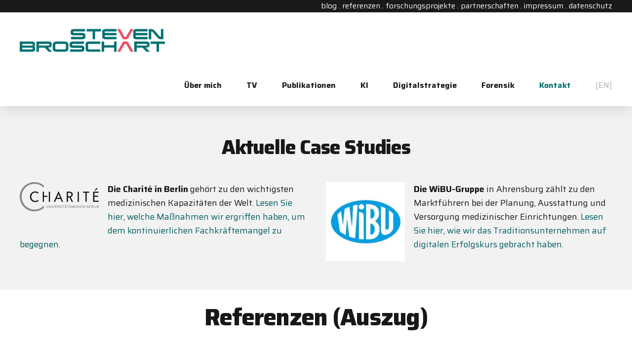

--- FILE ---
content_type: text/html; charset=UTF-8
request_url: https://broschart.net/referenzen/
body_size: 26868
content:
<!DOCTYPE html><html lang="de-DE" data-bt-theme="Avantage Child 1.0.0"><head>		<meta charset="UTF-8">		<meta name="viewport" content="width=device-width, initial-scale=1, maximum-scale=1, user-scalable=no">		<meta name="mobile-web-app-capable" content="yes">		<meta name="apple-mobile-web-app-capable" content="yes">	<title>Referenzen &#8211; Digital Analyst</title><meta name='robots' content='max-image-preview:large' /> <style>img:is([sizes="auto" i], [sizes^="auto," i]) { contain-intrinsic-size: 3000px 1500px }</style> <link rel="alternate" href="https://broschart.net/en/references/" hreflang="en" /><link rel="alternate" href="https://broschart.net/referenzen/" hreflang="de" /><link rel="alternate" type="application/rss+xml" title="Digital Analyst &raquo; Feed" href="https://broschart.net/feed/" /><link rel="alternate" type="application/rss+xml" title="Digital Analyst &raquo; Kommentar-Feed" href="https://broschart.net/comments/feed/" /> <script type="text/javascript">
/* <![CDATA[ */
window._wpemojiSettings = {"baseUrl":"https:\/\/s.w.org\/images\/core\/emoji\/15.1.0\/72x72\/","ext":".png","svgUrl":"https:\/\/s.w.org\/images\/core\/emoji\/15.1.0\/svg\/","svgExt":".svg","source":{"concatemoji":"https:\/\/broschart.net\/whuglerd\/js\/wp-emoji-release.min.js?ver=6.8.1"}};
/*! This file is auto-generated */
!function(i,n){var o,s,e;function c(e){try{var t={supportTests:e,timestamp:(new Date).valueOf()};sessionStorage.setItem(o,JSON.stringify(t))}catch(e){}}function p(e,t,n){e.clearRect(0,0,e.canvas.width,e.canvas.height),e.fillText(t,0,0);var t=new Uint32Array(e.getImageData(0,0,e.canvas.width,e.canvas.height).data),r=(e.clearRect(0,0,e.canvas.width,e.canvas.height),e.fillText(n,0,0),new Uint32Array(e.getImageData(0,0,e.canvas.width,e.canvas.height).data));return t.every(function(e,t){return e===r[t]})}function u(e,t,n){switch(t){case"flag":return n(e,"\ud83c\udff3\ufe0f\u200d\u26a7\ufe0f","\ud83c\udff3\ufe0f\u200b\u26a7\ufe0f")?!1:!n(e,"\ud83c\uddfa\ud83c\uddf3","\ud83c\uddfa\u200b\ud83c\uddf3")&&!n(e,"\ud83c\udff4\udb40\udc67\udb40\udc62\udb40\udc65\udb40\udc6e\udb40\udc67\udb40\udc7f","\ud83c\udff4\u200b\udb40\udc67\u200b\udb40\udc62\u200b\udb40\udc65\u200b\udb40\udc6e\u200b\udb40\udc67\u200b\udb40\udc7f");case"emoji":return!n(e,"\ud83d\udc26\u200d\ud83d\udd25","\ud83d\udc26\u200b\ud83d\udd25")}return!1}function f(e,t,n){var r="undefined"!=typeof WorkerGlobalScope&&self instanceof WorkerGlobalScope?new OffscreenCanvas(300,150):i.createElement("canvas"),a=r.getContext("2d",{willReadFrequently:!0}),o=(a.textBaseline="top",a.font="600 32px Arial",{});return e.forEach(function(e){o[e]=t(a,e,n)}),o}function t(e){var t=i.createElement("script");t.src=e,t.defer=!0,i.head.appendChild(t)}"undefined"!=typeof Promise&&(o="wpEmojiSettingsSupports",s=["flag","emoji"],n.supports={everything:!0,everythingExceptFlag:!0},e=new Promise(function(e){i.addEventListener("DOMContentLoaded",e,{once:!0})}),new Promise(function(t){var n=function(){try{var e=JSON.parse(sessionStorage.getItem(o));if("object"==typeof e&&"number"==typeof e.timestamp&&(new Date).valueOf()<e.timestamp+604800&&"object"==typeof e.supportTests)return e.supportTests}catch(e){}return null}();if(!n){if("undefined"!=typeof Worker&&"undefined"!=typeof OffscreenCanvas&&"undefined"!=typeof URL&&URL.createObjectURL&&"undefined"!=typeof Blob)try{var e="postMessage("+f.toString()+"("+[JSON.stringify(s),u.toString(),p.toString()].join(",")+"));",r=new Blob([e],{type:"text/javascript"}),a=new Worker(URL.createObjectURL(r),{name:"wpTestEmojiSupports"});return void(a.onmessage=function(e){c(n=e.data),a.terminate(),t(n)})}catch(e){}c(n=f(s,u,p))}t(n)}).then(function(e){for(var t in e)n.supports[t]=e[t],n.supports.everything=n.supports.everything&&n.supports[t],"flag"!==t&&(n.supports.everythingExceptFlag=n.supports.everythingExceptFlag&&n.supports[t]);n.supports.everythingExceptFlag=n.supports.everythingExceptFlag&&!n.supports.flag,n.DOMReady=!1,n.readyCallback=function(){n.DOMReady=!0}}).then(function(){return e}).then(function(){var e;n.supports.everything||(n.readyCallback(),(e=n.source||{}).concatemoji?t(e.concatemoji):e.wpemoji&&e.twemoji&&(t(e.twemoji),t(e.wpemoji)))}))}((window,document),window._wpemojiSettings);
/* ]]> */
</script> <style id='wp-emoji-styles-inline-css' type='text/css'>
	img.wp-smiley, img.emoji {
		display: inline !important;
		border: none !important;
		box-shadow: none !important;
		height: 1em !important;
		width: 1em !important;
		margin: 0 0.07em !important;
		vertical-align: -0.1em !important;
		background: none !important;
		padding: 0 !important;
	}
</style> <link rel='stylesheet' id='wp-block-library-css' href='https://broschart.net/whuglerd/css/dist/block-library/style.min.css?ver=6.8.1' type='text/css' media='all' /> <style id='classic-theme-styles-inline-css' type='text/css'>
/*! This file is auto-generated */
.wp-block-button__link{color:#fff;background-color:#32373c;border-radius:9999px;box-shadow:none;text-decoration:none;padding:calc(.667em + 2px) calc(1.333em + 2px);font-size:1.125em}.wp-block-file__button{background:#32373c;color:#fff;text-decoration:none}
</style> <style id='global-styles-inline-css' type='text/css'>
:root{--wp--preset--aspect-ratio--square: 1;--wp--preset--aspect-ratio--4-3: 4/3;--wp--preset--aspect-ratio--3-4: 3/4;--wp--preset--aspect-ratio--3-2: 3/2;--wp--preset--aspect-ratio--2-3: 2/3;--wp--preset--aspect-ratio--16-9: 16/9;--wp--preset--aspect-ratio--9-16: 9/16;--wp--preset--color--black: #000000;--wp--preset--color--cyan-bluish-gray: #abb8c3;--wp--preset--color--white: #ffffff;--wp--preset--color--pale-pink: #f78da7;--wp--preset--color--vivid-red: #cf2e2e;--wp--preset--color--luminous-vivid-orange: #ff6900;--wp--preset--color--luminous-vivid-amber: #fcb900;--wp--preset--color--light-green-cyan: #7bdcb5;--wp--preset--color--vivid-green-cyan: #00d084;--wp--preset--color--pale-cyan-blue: #8ed1fc;--wp--preset--color--vivid-cyan-blue: #0693e3;--wp--preset--color--vivid-purple: #9b51e0;--wp--preset--gradient--vivid-cyan-blue-to-vivid-purple: linear-gradient(135deg,rgba(6,147,227,1) 0%,rgb(155,81,224) 100%);--wp--preset--gradient--light-green-cyan-to-vivid-green-cyan: linear-gradient(135deg,rgb(122,220,180) 0%,rgb(0,208,130) 100%);--wp--preset--gradient--luminous-vivid-amber-to-luminous-vivid-orange: linear-gradient(135deg,rgba(252,185,0,1) 0%,rgba(255,105,0,1) 100%);--wp--preset--gradient--luminous-vivid-orange-to-vivid-red: linear-gradient(135deg,rgba(255,105,0,1) 0%,rgb(207,46,46) 100%);--wp--preset--gradient--very-light-gray-to-cyan-bluish-gray: linear-gradient(135deg,rgb(238,238,238) 0%,rgb(169,184,195) 100%);--wp--preset--gradient--cool-to-warm-spectrum: linear-gradient(135deg,rgb(74,234,220) 0%,rgb(151,120,209) 20%,rgb(207,42,186) 40%,rgb(238,44,130) 60%,rgb(251,105,98) 80%,rgb(254,248,76) 100%);--wp--preset--gradient--blush-light-purple: linear-gradient(135deg,rgb(255,206,236) 0%,rgb(152,150,240) 100%);--wp--preset--gradient--blush-bordeaux: linear-gradient(135deg,rgb(254,205,165) 0%,rgb(254,45,45) 50%,rgb(107,0,62) 100%);--wp--preset--gradient--luminous-dusk: linear-gradient(135deg,rgb(255,203,112) 0%,rgb(199,81,192) 50%,rgb(65,88,208) 100%);--wp--preset--gradient--pale-ocean: linear-gradient(135deg,rgb(255,245,203) 0%,rgb(182,227,212) 50%,rgb(51,167,181) 100%);--wp--preset--gradient--electric-grass: linear-gradient(135deg,rgb(202,248,128) 0%,rgb(113,206,126) 100%);--wp--preset--gradient--midnight: linear-gradient(135deg,rgb(2,3,129) 0%,rgb(40,116,252) 100%);--wp--preset--font-size--small: 13px;--wp--preset--font-size--medium: 20px;--wp--preset--font-size--large: 36px;--wp--preset--font-size--x-large: 42px;--wp--preset--spacing--20: 0.44rem;--wp--preset--spacing--30: 0.67rem;--wp--preset--spacing--40: 1rem;--wp--preset--spacing--50: 1.5rem;--wp--preset--spacing--60: 2.25rem;--wp--preset--spacing--70: 3.38rem;--wp--preset--spacing--80: 5.06rem;--wp--preset--shadow--natural: 6px 6px 9px rgba(0, 0, 0, 0.2);--wp--preset--shadow--deep: 12px 12px 50px rgba(0, 0, 0, 0.4);--wp--preset--shadow--sharp: 6px 6px 0px rgba(0, 0, 0, 0.2);--wp--preset--shadow--outlined: 6px 6px 0px -3px rgba(255, 255, 255, 1), 6px 6px rgba(0, 0, 0, 1);--wp--preset--shadow--crisp: 6px 6px 0px rgba(0, 0, 0, 1);}:where(.is-layout-flex){gap: 0.5em;}:where(.is-layout-grid){gap: 0.5em;}body .is-layout-flex{display: flex;}.is-layout-flex{flex-wrap: wrap;align-items: center;}.is-layout-flex > :is(*, div){margin: 0;}body .is-layout-grid{display: grid;}.is-layout-grid > :is(*, div){margin: 0;}:where(.wp-block-columns.is-layout-flex){gap: 2em;}:where(.wp-block-columns.is-layout-grid){gap: 2em;}:where(.wp-block-post-template.is-layout-flex){gap: 1.25em;}:where(.wp-block-post-template.is-layout-grid){gap: 1.25em;}.has-black-color{color: var(--wp--preset--color--black) !important;}.has-cyan-bluish-gray-color{color: var(--wp--preset--color--cyan-bluish-gray) !important;}.has-white-color{color: var(--wp--preset--color--white) !important;}.has-pale-pink-color{color: var(--wp--preset--color--pale-pink) !important;}.has-vivid-red-color{color: var(--wp--preset--color--vivid-red) !important;}.has-luminous-vivid-orange-color{color: var(--wp--preset--color--luminous-vivid-orange) !important;}.has-luminous-vivid-amber-color{color: var(--wp--preset--color--luminous-vivid-amber) !important;}.has-light-green-cyan-color{color: var(--wp--preset--color--light-green-cyan) !important;}.has-vivid-green-cyan-color{color: var(--wp--preset--color--vivid-green-cyan) !important;}.has-pale-cyan-blue-color{color: var(--wp--preset--color--pale-cyan-blue) !important;}.has-vivid-cyan-blue-color{color: var(--wp--preset--color--vivid-cyan-blue) !important;}.has-vivid-purple-color{color: var(--wp--preset--color--vivid-purple) !important;}.has-black-background-color{background-color: var(--wp--preset--color--black) !important;}.has-cyan-bluish-gray-background-color{background-color: var(--wp--preset--color--cyan-bluish-gray) !important;}.has-white-background-color{background-color: var(--wp--preset--color--white) !important;}.has-pale-pink-background-color{background-color: var(--wp--preset--color--pale-pink) !important;}.has-vivid-red-background-color{background-color: var(--wp--preset--color--vivid-red) !important;}.has-luminous-vivid-orange-background-color{background-color: var(--wp--preset--color--luminous-vivid-orange) !important;}.has-luminous-vivid-amber-background-color{background-color: var(--wp--preset--color--luminous-vivid-amber) !important;}.has-light-green-cyan-background-color{background-color: var(--wp--preset--color--light-green-cyan) !important;}.has-vivid-green-cyan-background-color{background-color: var(--wp--preset--color--vivid-green-cyan) !important;}.has-pale-cyan-blue-background-color{background-color: var(--wp--preset--color--pale-cyan-blue) !important;}.has-vivid-cyan-blue-background-color{background-color: var(--wp--preset--color--vivid-cyan-blue) !important;}.has-vivid-purple-background-color{background-color: var(--wp--preset--color--vivid-purple) !important;}.has-black-border-color{border-color: var(--wp--preset--color--black) !important;}.has-cyan-bluish-gray-border-color{border-color: var(--wp--preset--color--cyan-bluish-gray) !important;}.has-white-border-color{border-color: var(--wp--preset--color--white) !important;}.has-pale-pink-border-color{border-color: var(--wp--preset--color--pale-pink) !important;}.has-vivid-red-border-color{border-color: var(--wp--preset--color--vivid-red) !important;}.has-luminous-vivid-orange-border-color{border-color: var(--wp--preset--color--luminous-vivid-orange) !important;}.has-luminous-vivid-amber-border-color{border-color: var(--wp--preset--color--luminous-vivid-amber) !important;}.has-light-green-cyan-border-color{border-color: var(--wp--preset--color--light-green-cyan) !important;}.has-vivid-green-cyan-border-color{border-color: var(--wp--preset--color--vivid-green-cyan) !important;}.has-pale-cyan-blue-border-color{border-color: var(--wp--preset--color--pale-cyan-blue) !important;}.has-vivid-cyan-blue-border-color{border-color: var(--wp--preset--color--vivid-cyan-blue) !important;}.has-vivid-purple-border-color{border-color: var(--wp--preset--color--vivid-purple) !important;}.has-vivid-cyan-blue-to-vivid-purple-gradient-background{background: var(--wp--preset--gradient--vivid-cyan-blue-to-vivid-purple) !important;}.has-light-green-cyan-to-vivid-green-cyan-gradient-background{background: var(--wp--preset--gradient--light-green-cyan-to-vivid-green-cyan) !important;}.has-luminous-vivid-amber-to-luminous-vivid-orange-gradient-background{background: var(--wp--preset--gradient--luminous-vivid-amber-to-luminous-vivid-orange) !important;}.has-luminous-vivid-orange-to-vivid-red-gradient-background{background: var(--wp--preset--gradient--luminous-vivid-orange-to-vivid-red) !important;}.has-very-light-gray-to-cyan-bluish-gray-gradient-background{background: var(--wp--preset--gradient--very-light-gray-to-cyan-bluish-gray) !important;}.has-cool-to-warm-spectrum-gradient-background{background: var(--wp--preset--gradient--cool-to-warm-spectrum) !important;}.has-blush-light-purple-gradient-background{background: var(--wp--preset--gradient--blush-light-purple) !important;}.has-blush-bordeaux-gradient-background{background: var(--wp--preset--gradient--blush-bordeaux) !important;}.has-luminous-dusk-gradient-background{background: var(--wp--preset--gradient--luminous-dusk) !important;}.has-pale-ocean-gradient-background{background: var(--wp--preset--gradient--pale-ocean) !important;}.has-electric-grass-gradient-background{background: var(--wp--preset--gradient--electric-grass) !important;}.has-midnight-gradient-background{background: var(--wp--preset--gradient--midnight) !important;}.has-small-font-size{font-size: var(--wp--preset--font-size--small) !important;}.has-medium-font-size{font-size: var(--wp--preset--font-size--medium) !important;}.has-large-font-size{font-size: var(--wp--preset--font-size--large) !important;}.has-x-large-font-size{font-size: var(--wp--preset--font-size--x-large) !important;}
:where(.wp-block-post-template.is-layout-flex){gap: 1.25em;}:where(.wp-block-post-template.is-layout-grid){gap: 1.25em;}
:where(.wp-block-columns.is-layout-flex){gap: 2em;}:where(.wp-block-columns.is-layout-grid){gap: 2em;}
:root :where(.wp-block-pullquote){font-size: 1.5em;line-height: 1.6;}
</style> <link rel='stylesheet' id='bt_bb_content_elements-css' href='https://broschart.net/eempoaja/bold-page-builder/css/front_end/content_elements.crush.css?ver=5.4.7' type='text/css' media='all' /><link rel='stylesheet' id='bt_bb_slick-css' href='https://broschart.net/eempoaja/bold-page-builder/slick/slick.css?ver=5.4.7' type='text/css' media='all' /><link rel='stylesheet' id='bt_cc_style-css' href='https://broschart.net/eempoaja/bt_cost_calculator/style.min.css?ver=6.8.1' type='text/css' media='all' /><link rel='stylesheet' id='contact-form-7-css' href='https://broschart.net/eempoaja/contact-form-7/includes/css/styles.css?ver=6.1.1' type='text/css' media='all' /><link rel='stylesheet' id='avantage-style-css' href='https://broschart.net/ooputchy/style.css?ver=6.8.1' type='text/css' media='all' /> <style id='avantage-style-inline-css' type='text/css'>
select, input{font-family: "Saira",Arial,Helvetica,sans-serif;} input[type="file"]::-webkit-file-upload-button{background: #005c5e !important; font-family: Saira;} input[type="file"]::-webkit-file-upload-button:hover{-webkit-box-shadow: 0 -3px 0 0 rgba(24,24,24,.2) inset,0 0 0 2.5em #005c5e inset,0 2px 10px rgba(0,0,0,.2); box-shadow: 0 -3px 0 0 rgba(24,24,24,.2) inset,0 0 0 2.5em #005c5e inset,0 2px 10px rgba(0,0,0,.2);} .fancy-select ul.options li:before{ background: #005c5e;} .fancy-select ul.options li:hover{color: #005c5e;} .btContent a{color: #005c5e;} a:hover{ color: #005c5e;} .btText a{color: #005c5e;} body{font-family: "Saira",Arial,Helvetica,sans-serif;} h1, h2, h3, h4, h5, h6{font-family: "Saira",Arial,Helvetica,sans-serif;} .btContentHolder table thead th{ background-color: #005c5e;} .btAccentDarkHeader .btPreloader .animation > div:first-child, .btLightAccentHeader .btPreloader .animation > div:first-child, .btTransparentLightHeader .btPreloader .animation > div:first-child{ background-color: #005c5e;} .btPreloader .animation .preloaderLogo{height: 85px;} .btLoader > div, .btLoader > span{ background: #005c5e;} .btErrorPage .bt_bb_column.bt_bb_align_center .bt_bb_headline.bt_bb_dash_top .bt_bb_headline_content:before{ border-top: 2px solid #005c5e;} .btErrorPage .bt_bb_column.bt_bb_align_center .bt_bb_headline_subheadline a{ background: #005c5e; font-family: "Saira",Arial,Helvetica,sans-serif;} .mainHeader{ font-family: "Saira",Arial,Helvetica,sans-serif;} .mainHeader a:hover{color: #005c5e;} .menuPort{font-family: "Saira",Arial,Helvetica,sans-serif;} .menuPort nav > ul > li > a{line-height: 85px;} .btTextLogo{font-family: "Saira",Arial,Helvetica,sans-serif; line-height: 85px;} .btLogoArea .logo img{height: 85px;} .btTransparentDarkHeader .btHorizontalMenuTrigger:hover .bt_bb_icon:before, .btTransparentLightHeader .btHorizontalMenuTrigger:hover .bt_bb_icon:before, .btAccentLightHeader .btHorizontalMenuTrigger:hover .bt_bb_icon:before, .btAccentDarkHeader .btHorizontalMenuTrigger:hover .bt_bb_icon:before, .btLightDarkHeader .btHorizontalMenuTrigger:hover .bt_bb_icon:before, .btHasAltLogo.btStickyHeaderActive .btHorizontalMenuTrigger:hover .bt_bb_icon:before, .btAccentGradientHeader .btHorizontalMenuTrigger:hover .bt_bb_icon:before, .btTransparentDarkHeader .btHorizontalMenuTrigger:hover .bt_bb_icon:after, .btTransparentLightHeader .btHorizontalMenuTrigger:hover .bt_bb_icon:after, .btAccentLightHeader .btHorizontalMenuTrigger:hover .bt_bb_icon:after, .btAccentDarkHeader .btHorizontalMenuTrigger:hover .bt_bb_icon:after, .btLightDarkHeader .btHorizontalMenuTrigger:hover .bt_bb_icon:after, .btHasAltLogo.btStickyHeaderActive .btHorizontalMenuTrigger:hover .bt_bb_icon:after, .btAccentGradientHeader .btHorizontalMenuTrigger:hover .bt_bb_icon:after{border-top-color: #005c5e;} .btTransparentDarkHeader .btHorizontalMenuTrigger:hover .bt_bb_icon .bt_bb_icon_holder:before, .btTransparentLightHeader .btHorizontalMenuTrigger:hover .bt_bb_icon .bt_bb_icon_holder:before, .btAccentLightHeader .btHorizontalMenuTrigger:hover .bt_bb_icon .bt_bb_icon_holder:before, .btAccentDarkHeader .btHorizontalMenuTrigger:hover .bt_bb_icon .bt_bb_icon_holder:before, .btLightDarkHeader .btHorizontalMenuTrigger:hover .bt_bb_icon .bt_bb_icon_holder:before, .btHasAltLogo.btStickyHeaderActive .btHorizontalMenuTrigger:hover .bt_bb_icon .bt_bb_icon_holder:before, .btAccentGradientHeader .btHorizontalMenuTrigger:hover .bt_bb_icon .bt_bb_icon_holder:before{border-top-color: #005c5e;} .btMenuHorizontal .menuPort nav > ul > li.current-menu-ancestor > a:after, .btMenuHorizontal .menuPort nav > ul > li.current-menu-item > a:after{ background-color: #005c5e;} .btMenuHorizontal .menuPort ul ul li a:hover{color: #005c5e;} .btMenuHorizontal .menuPort ul li.btMenuAlternateHoverDesign ul li a:after{ background: #005c5e;} body.btMenuHorizontal .subToggler{ line-height: 85px;} .btMenuHorizontal .menuPort > nav > ul > li > ul > li{ font-family: "Saira",Arial,Helvetica,sans-serif;} .btMenuHorizontal .menuPort > nav > ul > li > ul li a:before{ background: #005c5e;} .btMenuHorizontal .menuPort > nav > ul > li.btMenuAlternateHoverDesign > ul li a:before{background: #037372;} .btMenuHorizontal.btMenuCenter .logo{ height: 85px;} .btMenuHorizontal.btMenuCenter .logo .btTextLogo{ height: 85px;} html:not(.touch) body.btMenuHorizontal .menuPort > nav > ul > li.btMenuWideDropdown > ul > li > a{font-family: "Saira",Arial,Helvetica,sans-serif;} .btMenuHorizontal .topBarInMenu{ height: 85px;} .btAccentLightHeader .btBelowLogoArea, .btAccentLightHeader .topBar{background-color: #005c5e;} .btAccentDarkHeader .btBelowLogoArea, .btAccentDarkHeader .topBar{background-color: #005c5e;} .btAccentDarkHeader:not(.btMenuBelowLogo) .topBarInMenu .btIconWidget:hover{color: #005c5e;} .btAccentTrasparentHeader .btBelowLogoArea, .btAccentTrasparentHeader .topBar{background-color: #005c5e;} .btAccentTrasparentHeader .btBelowLogoArea a:hover, .btAccentTrasparentHeader .topBar a:hover{color: #037372 !important;} .btAccentTrasparentHeader .btMenuHorizontal .menuPort ul ul li a:hover{color: #037372;} .btLightAccentHeader .btLogoArea, .btLightAccentHeader .btVerticalHeaderTop{background-color: #005c5e;} .btLightAccentHeader.btMenuHorizontal.btBelowMenu .mainHeader .btLogoArea{background-color: #005c5e;} .btAccentGradientHeader .btBelowLogoArea, .btAccentGradientHeader .topBar{background-color: #005c5e;} .btAccentGradientHeader.btMenuVertical .btVerticalMenuTrigger .bt_bb_icon{color: #005c5e;} .btAlternateGradientHeader .btBelowLogoArea, .btAlternateGradientHeader .topBar{background-color: #037372;} .btAlternateGradientHeader.btMenuBelowLogo .menuPort nav > ul > li > a:after{background-color: #005c5e;} .btAlternateGradientHeader.btMenuBelowLogo .topBarInMenu .btIconWidget.btAccentIconWidget .btIconWidgetIcon{color: #005c5e;} .btAlternateGradientHeader.btMenuBelowLogo .topBarInMenu .btIconWidget:hover{color: #005c5e;} .btAlternateGradientHeader.btMenuBelowLogo .topBarInMenu .widget_shopping_cart_content:hover .btCartWidgetIcon:hover{color: #005c5e;} .btAlternateGradientHeader .topBar .btIconWidget.btAccentIconWidget .btIconWidgetIcon{color: #005c5e;} .btAlternateGradientHeader .topBar .btIconWidget:hover{color: #005c5e;} .btAlternateGradientHeader .topBar .btIconWidget .widget_shopping_cart_content:hover .btCartWidgetIcon:hover{color: #005c5e;} .btAlternateGradientHeader .btBelowLogoArea .widget_shopping_cart .widget_shopping_cart_content .btCartWidgetIcon span.cart-contents, .btAlternateGradientHeader .topBar .widget_shopping_cart .widget_shopping_cart_content .btCartWidgetIcon span.cart-contents{background: #005c5e;} .btAlternateGradientHeader.btMenuVertical .btVerticalMenuTrigger .bt_bb_icon{color: #037372;} .btLightAlternateHeader .btLogoArea, .btLightAlternateHeader .btVerticalHeaderTop{background-color: #037372;} .btLightAlternateHeader:not(.btMenuBelowLogo) .topBarInMenu .btIconWidget.btAccentIconWidget .btIconWidgetIcon{color: #005c5e;} .btLightAlternateHeader:not(.btMenuBelowLogo) .topBarInMenu .btIconWidget:hover{color: #005c5e;} .btLightAlternateHeader:not(.btMenuBelowLogo) .topBarInMenu .widget_shopping_cart_content:hover .btCartWidgetIcon:hover{color: #005c5e;} .btLightAlternateHeader.btMenuBelowLogo .topBarInLogoArea .btIconWidget.btAccentIconWidget .btIconWidgetIcon{color: #005c5e;} .btLightAlternateHeader.btMenuBelowLogo .topBarInLogoArea .btIconWidget:hover{color: #005c5e;} .btLightAlternateHeader.btMenuBelowLogo .topBarInLogoArea .btIconWidget:hover .btIconWidgetText{color: #005c5e;} .btLightAlternateHeader.btMenuBelowLogo .topBarInLogoArea .widget_shopping_cart_content:hover .btCartWidgetIcon:hover{color: #005c5e;} .btLightAlternateHeader .mainHeader .btTextLogo:hover{color: #005c5e;} .btLightAlternateHeader.btMenuHorizontal.btBelowMenu .mainHeader .btLogoArea{background-color: #037372;} .btStickyHeaderActive.btMenuHorizontal .mainHeader .btLogoArea .logo img{height: -webkit-calc(85px*0.5); height: -moz-calc(85px*0.5); height: calc(85px*0.5);} .btStickyHeaderActive.btMenuHorizontal .mainHeader .btLogoArea .btTextLogo{ line-height: -webkit-calc(85px*0.5); line-height: -moz-calc(85px*0.5); line-height: calc(85px*0.5);} .btStickyHeaderActive.btMenuHorizontal .mainHeader .btLogoArea .menuPort nav > ul > li > a, .btStickyHeaderActive.btMenuHorizontal .mainHeader .btLogoArea .menuPort nav > ul > li > .subToggler{line-height: -webkit-calc(85px*0.5); line-height: -moz-calc(85px*0.5); line-height: calc(85px*0.5);} .btStickyHeaderActive.btMenuHorizontal .mainHeader .btLogoArea .topBarInMenu{height: -webkit-calc(85px*0.5); height: -moz-calc(85px*0.5); height: calc(85px*0.5);} .btStickyHeaderActive.btMenuBelowLogo.btMenuBelowLogoShowArea.btMenuHorizontal .mainHeader .btLogoArea .topBarInLogoArea{height: -webkit-calc(85px*0.5); height: -moz-calc(85px*0.5); height: calc(85px*0.5);} .btTransparentDarkHeader .btVerticalMenuTrigger:hover .bt_bb_icon:before, .btTransparentLightHeader .btVerticalMenuTrigger:hover .bt_bb_icon:before, .btAccentLightHeader .btVerticalMenuTrigger:hover .bt_bb_icon:before, .btAccentDarkHeader .btVerticalMenuTrigger:hover .bt_bb_icon:before, .btLightDarkHeader .btVerticalMenuTrigger:hover .bt_bb_icon:before, .btHasAltLogo.btStickyHeaderActive .btVerticalMenuTrigger:hover .bt_bb_icon:before, .btTransparentDarkHeader .btVerticalMenuTrigger:hover .bt_bb_icon:after, .btTransparentLightHeader .btVerticalMenuTrigger:hover .bt_bb_icon:after, .btAccentLightHeader .btVerticalMenuTrigger:hover .bt_bb_icon:after, .btAccentDarkHeader .btVerticalMenuTrigger:hover .bt_bb_icon:after, .btLightDarkHeader .btVerticalMenuTrigger:hover .bt_bb_icon:after, .btHasAltLogo.btStickyHeaderActive .btVerticalMenuTrigger:hover .bt_bb_icon:after{border-top-color: #005c5e;} .btTransparentDarkHeader .btVerticalMenuTrigger:hover .bt_bb_icon .bt_bb_icon_holder:before, .btTransparentLightHeader .btVerticalMenuTrigger:hover .bt_bb_icon .bt_bb_icon_holder:before, .btAccentLightHeader .btVerticalMenuTrigger:hover .bt_bb_icon .bt_bb_icon_holder:before, .btAccentDarkHeader .btVerticalMenuTrigger:hover .bt_bb_icon .bt_bb_icon_holder:before, .btLightDarkHeader .btVerticalMenuTrigger:hover .bt_bb_icon .bt_bb_icon_holder:before, .btHasAltLogo.btStickyHeaderActive .btVerticalMenuTrigger:hover .bt_bb_icon .bt_bb_icon_holder:before{border-top-color: #005c5e;} .btMenuVertical .mainHeader .btCloseVertical:before:hover{color: #005c5e;} .btMenuHorizontal .topBarInLogoArea{ height: 85px;} .btMenuHorizontal .topBarInLogoArea .topBarInLogoAreaCell{border: 0 solid #005c5e;} .btMenuVertical .mainHeader .btCloseVertical:before:hover{color: #005c5e;} .btMenuVertical .mainHeader nav > ul > li.current-menu-ancestor > a, .btMenuVertical .mainHeader nav > ul > li.current-menu-item > a{background: #005c5e;} .btMenuVertical .mainHeader .topBarInLogoArea .btIconWidget.btWidgetWithText .btIconWidgetContent .btIconWidgetTitle, .btMenuVertical .mainHeader .topBarInLogoArea .btIconWidget.btWidgetWithText .btIconWidgetContent .btIconWidgetText{ font-family: "Saira",Arial,Helvetica,sans-serif;} .btSiteFooter .bt_bb_custom_menu li.bt_bb_back_to_top:before{ color: #005c5e;} .btSiteFooter .bt_bb_custom_menu li.bt_bb_back_to_top_alternate_arrow:before{color: #037372;} .btSiteFooterCopyMenu{font-family: "Saira",Arial,Helvetica,sans-serif;} .btDarkSkin .btSiteFooterCopyMenu{background: #005c5e;} .btSiteFooterCopyMenu .port > div .btFooterMenu ul li a:before{ background: #005c5e;} .btDarkSkin .btSiteFooter .port:before, .btLightSkin .btDarkSkin .btSiteFooter .port:before, .btDarkSkin.btLightSkin .btDarkSkin .btSiteFooter .port:before{background-color: #005c5e;} .btContent .btArticleHeadline .bt_bb_headline a:hover{color: #005c5e;} .btHideHeadline .btPostSingleItemStandard .btArticleHeadline .bt_bb_headline .bt_bb_headline_content{color: #037372;} .btPostSingleItemStandard .btArticleShareEtc > div.btReadMoreColumn .bt_bb_button a{ background: #005c5e; font-family: "Saira",Arial,Helvetica,sans-serif !important;} .btPostSingleItemStandard .btArticleShareEtc .btTags ul a:hover{background: #005c5e;} .btAboutAuthor{ border: 2px solid #005c5e;} .btMediaBox.btQuote:before, .btMediaBox.btLink:before{ background-color: #005c5e;} .btMediaBox.btQuote p, .btMediaBox.btLink p{ font-family: "Saira",Arial,Helvetica,sans-serif;} .sticky.btArticleListItem .btArticleHeadline h1 .bt_bb_headline_content span a:after, .sticky.btArticleListItem .btArticleHeadline h2 .bt_bb_headline_content span a:after, .sticky.btArticleListItem .btArticleHeadline h3 .bt_bb_headline_content span a:after, .sticky.btArticleListItem .btArticleHeadline h4 .bt_bb_headline_content span a:after, .sticky.btArticleListItem .btArticleHeadline h5 .bt_bb_headline_content span a:after, .sticky.btArticleListItem .btArticleHeadline h6 .bt_bb_headline_content span a:after, .sticky.btArticleListItem .btArticleHeadline h7 .bt_bb_headline_content span a:after, .sticky.btArticleListItem .btArticleHeadline h8 .bt_bb_headline_content span a:after{ color: #005c5e;} .btPostSingleItemColumns .btTags ul a:hover{background: #005c5e;} .post-password-form p:first-child{font-family: Saira,Arial,Helvetica,sans-serif;} .post-password-form p:nth-child(2) input[type="submit"]{ background-color: #005c5e; font-family: "Saira",Arial,Helvetica,sans-serif;} .post-password-form p:nth-child(2) input[type="submit"]:hover{-webkit-box-shadow: 0 -3px 0 0 rgba(24,24,24,.2) inset,0 0 0 2.5em #005c5e inset,0 2px 10px rgba(0,0,0,.2); box-shadow: 0 -3px 0 0 rgba(24,24,24,.2) inset,0 0 0 2.5em #005c5e inset,0 2px 10px rgba(0,0,0,.2);} .btPagination{font-family: "Saira",Arial,Helvetica,sans-serif;} .btPagination .paging a{ font-family: "Saira",Arial,Helvetica,sans-serif;} .btPagination .paging a:hover{color: #005c5e;} .btPagination .paging a:after{ background: #005c5e;} .btPrevNextNav .btPrevNext .btPrevNextImage:before{ background: #005c5e;} .btPrevNextNav .btPrevNext .btPrevNextItem .btPrevNextTitle{font-family: "Saira",Arial,Helvetica,sans-serif;} .btPrevNextNav .btPrevNext .btPrevNextItem .btPrevNextDir{ font-family: "Saira",Arial,Helvetica,sans-serif;} .btPrevNextNav .btPrevNext:hover .btPrevNextTitle{color: #005c5e;} .btLinkPages{font-family: "Saira",Arial,Helvetica,sans-serif;} .btLinkPages ul{ font-family: "Saira",Arial,Helvetica,sans-serif;} .btLinkPages ul a{ background: #005c5e;} .btContent .btArticleAuthor a:hover, .btContent .btArticleComments:hover{color: #005c5e;} .btArticleDate:before, .btArticleAuthor:before, .btArticleComments:before, .btArticleCategories:before{ color: #005c5e;} .btArticleComments:before{ color: #005c5e;} .bt-comments-box ul.comments li.pingback p a:not(.comment-edit-link){font-family: "Saira",Arial,Helvetica,sans-serif;} .bt-comments-box ul.comments li.pingback p a:not(.comment-edit-link):hover{color: #005c5e;} .bt-comments-box ul.comments li.pingback p .edit-link{ font-family: "Saira",Arial,Helvetica,sans-serif;} .bt-comments-box ul.comments li.pingback p .edit-link a:before{ color: #005c5e;} .bt-comments-box .vcard h1.author a:hover, .bt-comments-box .vcard h2.author a:hover, .bt-comments-box .vcard h3.author a:hover, .bt-comments-box .vcard h4.author a:hover, .bt-comments-box .vcard h5.author a:hover, .bt-comments-box .vcard h6.author a:hover, .bt-comments-box .vcard h7.author a:hover, .bt-comments-box .vcard h8.author a:hover{color: #005c5e;} .bt-comments-box .vcard .posted{ font-family: "Saira",Arial,Helvetica,sans-serif;} .bt-comments-box .vcard .posted:before{ color: #005c5e;} .bt-comments-box .commentTxt p.edit-link, .bt-comments-box .commentTxt p.reply{ font-family: "Saira",Arial,Helvetica,sans-serif;} .bt-comments-box .commentTxt p.edit-link a:before, .bt-comments-box .commentTxt p.reply a:before{ color: #005c5e;} .bt-comments-box .comment-form input[type="checkbox"]:before{ background: #005c5e;} .bt-comments-box .comment-navigation{ font-family: "Saira",Arial,Helvetica,sans-serif;} .bt-comments-box .comment-navigation a:hover{color: #005c5e;} .bt-comments-box .comment-navigation a:before, .bt-comments-box .comment-navigation a:after{ color: #005c5e;} .comment-awaiting-moderation{color: #005c5e;} .comment-reply-title small{ font-family: "Saira",Arial,Helvetica,sans-serif;} .comment-reply-title small a#cancel-comment-reply-link:before{ color: #005c5e;} .btCommentSubmit{ background: #005c5e; font-family: "Saira",Arial,Helvetica,sans-serif;} .btCommentSubmit:hover{-webkit-box-shadow: 0 -3px 0 0 rgba(24,24,24,.2) inset,0 0 0 2.5em #005c5e inset,0 2px 10px rgba(0,0,0,.2); box-shadow: 0 -3px 0 0 rgba(24,24,24,.2) inset,0 0 0 2.5em #005c5e inset,0 2px 10px rgba(0,0,0,.2);} @media (max-width: 520px){.bt-comments-box ul.comments ul.children li.comment article:after{ background: #005c5e;} }body:not(.btNoDashInSidebar) .btBox > h4:after, body:not(.btNoDashInSidebar) .btCustomMenu > h4:after, body:not(.btNoDashInSidebar) .btTopBox > h4:after{ border-bottom: 2px solid #005c5e;} .btBox ul li a:before, .btCustomMenu ul li a:before, .btTopBox ul li a:before{ background: #005c5e;} .btBox ul li a:hover, .btCustomMenu ul li a:hover, .btTopBox ul li a:hover{color: #005c5e;} .btBox ul li.current-menu-item > a, .btCustomMenu ul li.current-menu-item > a, .btTopBox ul li.current-menu-item > a{color: #005c5e;} .widget_calendar table caption{background: #005c5e; background: #005c5e; font-family: "Saira",Arial,Helvetica,sans-serif;} .widget_calendar table tbody tr td#today{color: #005c5e;} .widget_recent_comments{font-family: "Saira",Arial,Helvetica,sans-serif;} .widget_recent_comments a{font-family: "Saira",Arial,Helvetica,sans-serif;} .widget_recent_comments .comment-author-link a{font-family: "Saira",Arial,Helvetica,sans-serif;} .widget_recent_comments .comment-author-link a:after{ color: #005c5e;} .widget_rss li a.rsswidget{font-family: "Saira";} .widget_rss li .rss-date{font-family: Saira,Arial,Helvetica,sans-serif;} .widget_rss li .rss-date:before{ color: #005c5e;} .widget_shopping_cart .total{ font-family: "Saira",Arial,Helvetica,sans-serif;} .widget_shopping_cart .widget_shopping_cart_content .mini_cart_item .ppRemove a.remove{ background-color: #005c5e;} .widget_shopping_cart .widget_shopping_cart_content .mini_cart_item .ppRemove a.remove:hover{background: #037372;} .menuPort .widget_shopping_cart .widget_shopping_cart_content .btCartWidgetIcon span.cart-contents, .topTools .widget_shopping_cart .widget_shopping_cart_content .btCartWidgetIcon span.cart-contents, .topBarInLogoArea .widget_shopping_cart .widget_shopping_cart_content .btCartWidgetIcon span.cart-contents{ background-color: #005c5e; font: normal 11px/19px "Saira";} .menuPort .widget_shopping_cart .widget_shopping_cart_content .btCartWidgetInnerContent li.empty, .topTools .widget_shopping_cart .widget_shopping_cart_content .btCartWidgetInnerContent li.empty, .topBarInLogoArea .widget_shopping_cart .widget_shopping_cart_content .btCartWidgetInnerContent li.empty{ font-family: "Saira",Arial,Helvetica,sans-serif;} .btMenuVertical .menuPort .widget_shopping_cart .widget_shopping_cart_content .btCartWidgetInnerContent .verticalMenuCartToggler:hover:after, .btMenuVertical .topTools .widget_shopping_cart .widget_shopping_cart_content .btCartWidgetInnerContent .verticalMenuCartToggler:hover:after, .btMenuVertical .topBarInLogoArea .widget_shopping_cart .widget_shopping_cart_content .btCartWidgetInnerContent .verticalMenuCartToggler:hover:after{color: #005c5e;} .menuPort .widget_shopping_cart .widget_shopping_cart_content:hover .btCartWidgetIcon:hover, .topTools .widget_shopping_cart .widget_shopping_cart_content:hover .btCartWidgetIcon:hover, .topBarInLogoArea .widget_shopping_cart .widget_shopping_cart_content:hover .btCartWidgetIcon:hover{color: #005c5e;} .btMenuHorizontal .topBarInMenu .widget_shopping_cart .widget_shopping_cart_content .btCartWidgetInnerContent{top: -webkit-calc((85px - 16px)/4 + 16px); top: -moz-calc((85px - 16px)/4 + 16px); top: calc((85px - 16px)/4 + 16px);} .widget_recent_reviews{font-family: "Saira",Arial,Helvetica,sans-serif;} .widget_price_filter .price_slider_wrapper .ui-slider .ui-slider-handle{ background: #005c5e;} .widget_price_filter .price_slider_amount .price_label{ font-family: Saira,Arial,Helvetica,sans-serif;} .btBox .tagcloud a, .btTags ul a{ background: #005c5e;} .topTools .btIconWidget:hover, .topBarInMenu .btIconWidget:hover{color: #005c5e;} .topTools .btIconWidget.btAlternateIconWidget .btIconWidgetIcon, .topBarInMenu .btIconWidget.btAlternateIconWidget .btIconWidgetIcon{color: #037372;} .topTools .btIconWidget.btBodyFontTextTitle .btIconWidgetText, .topTools .btIconWidget.btBodyFontTextTitle .btIconWidgetTitle, .topBarInMenu .btIconWidget.btBodyFontTextTitle .btIconWidgetText, .topBarInMenu .btIconWidget.btBodyFontTextTitle .btIconWidgetTitle{font-family: "Saira",Arial,Helvetica,sans-serif;} .btIconWidget.widget_bt_button_widget .bt_button_widget .bt_bb_button_text{ font-family: "Saira",Arial,Helvetica,sans-serif;} .btIconWidget.widget_bt_button_widget .bt_button_widget.bt_button_widget_accent:before{background: #005c5e;} .btIconWidget.widget_bt_button_widget .bt_button_widget.bt_button_widget_alternate:before{background: #037372;} .btSidebar .btIconWidget .btIconWidgetContent .btIconWidgetTitle, footer .btIconWidget .btIconWidgetContent .btIconWidgetTitle, .topBarInLogoArea .btIconWidget .btIconWidgetContent .btIconWidgetTitle{ font-family: "Saira",Arial,Helvetica,sans-serif;} .btSidebar .btIconWidget.btIconAccentTitle .btIconWidgetContent .btIconWidgetText, footer .btIconWidget.btIconAccentTitle .btIconWidgetContent .btIconWidgetText, .topBarInLogoArea .btIconWidget.btIconAccentTitle .btIconWidgetContent .btIconWidgetText{color: #005c5e;} .btSidebar .btIconWidget.btIconAlternateTitle .btIconWidgetContent .btIconWidgetText, footer .btIconWidget.btIconAlternateTitle .btIconWidgetContent .btIconWidgetText, .topBarInLogoArea .btIconWidget.btIconAlternateTitle .btIconWidgetContent .btIconWidgetText{color: #037372;} .btSidebar .btIconWidget.btAccentIconWidget .btIconWidgetIcon, footer .btIconWidget.btAccentIconWidget .btIconWidgetIcon, .topBarInLogoArea .btIconWidget.btAccentIconWidget .btIconWidgetIcon{color: #005c5e;} .btSidebar .btIconWidget.btAlternateIconWidget .btIconWidgetIcon, footer .btIconWidget.btAlternateIconWidget .btIconWidgetIcon, .topBarInLogoArea .btIconWidget.btAlternateIconWidget .btIconWidgetIcon{color: #037372;} .btAccentIconWidget.btIconWidget .btIconWidgetIcon{color: #005c5e;} a.btAccentIconWidget.btIconWidget:hover{color: #005c5e;} .btSiteFooterWidgets .btSearch button:hover, .btSiteFooterWidgets .btSearch input[type=submit]:hover, .btSidebar .btSearch button:hover, .btSidebar .btSearch input[type=submit]:hover, .btSidebar .widget_product_search button:hover, .btSidebar .widget_product_search input[type=submit]:hover{color: #005c5e !important;} .btSoftRoundedButtons .btSiteFooterWidgets .btSearch button:hover, .btSoftRoundedButtons .btSiteFooterWidgets .btSearch input[type=submit]:hover, .btSoftRoundedButtons .btSidebar .btSearch button:hover, .btSoftRoundedButtons .btSidebar .btSearch input[type=submit]:hover, .btSoftRoundedButtons .btSidebar .widget_product_search button:hover, .btSoftRoundedButtons .btSidebar .widget_product_search input[type=submit]:hover{background: #005c5e !important;} .btHardRoundedButtons .btSiteFooterWidgets .btSearch button:hover, .btHardRoundedButtons .btSiteFooterWidgets .btSearch input[type=submit]:hover, .btHardRoundedButtons .btSidebar .btSearch button:hover, .btHardRoundedButtons .btSidebar .btSearch input[type=submit]:hover, .btHardRoundedButtons .btSidebar .widget_product_search button:hover, .btHardRoundedButtons .btSidebar .widget_product_search input[type=submit]:hover{background: #005c5e !important;} .btSearchInner.btFromTopBox .btSearchInnerClose .bt_bb_icon a.bt_bb_icon_holder{color: #005c5e;} .btSearchInner.btFromTopBox .btSearchInnerClose .bt_bb_icon:hover a.bt_bb_icon_holder{color: #001112;} .btSearchInner.btFromTopBox button:hover{ color: #005c5e;} .btSoftRoundedButtons .btSearchInner.btFromTopBox button:hover{background: #005c5e;} .btHardRoundedButtons .btSearchInner.btFromTopBox button:hover{background: #005c5e;} .btMenuHorizontal .topBarInMenu .widget_bt_divider_widget > span{height: -webkit-calc(85px * .5); height: -moz-calc(85px * .5); height: calc(85px * .5);} ::selection{background: #005c5e;} .bt_bb_dash_top.bt_bb_headline .bt_bb_headline_superheadline:before, .bt_bb_dash_top.bt_bb_headline .bt_bb_headline_superheadline:after, .bt_bb_dash_top_bottom.bt_bb_headline .bt_bb_headline_superheadline:before, .bt_bb_dash_top_bottom.bt_bb_headline .bt_bb_headline_superheadline:after{ border-top: 2px solid #005c5e;} .bt_bb_dash_bottom.bt_bb_headline .bt_bb_headline_content:after, .bt_bb_dash_top_bottom.bt_bb_headline .bt_bb_headline_content:after{ border-color: #005c5e;} .bt_bb_section[class*="accent_solid"]:before{background: #005c5e;} .bt_bb_section[class*="alternate_solid"]:before{background: #037372;} .bt_bb_headline .bt_bb_headline_superheadline{font-family: "Saira",Arial,Helvetica,sans-serif;} .bt_bb_headline.bt_bb_subheadline .bt_bb_headline_subheadline{font-family: "Saira",Arial,Helvetica,sans-serif;} .bt_bb_headline b{ color: #005c5e;} .bt_bb_headline u{ color: #037372;} .bt_bb_progress_bar .bt_bb_progress_bar_inner .bt_bb_progress_bar_percent{ font-family: "Saira",Arial,Helvetica,sans-serif;} .bt_bb_icon .bt_bb_icon_colored_icon svg .cls-2{fill: #005c5e;} .bt_bb_button .bt_bb_button_text{font-family: "Saira",Arial,Helvetica,sans-serif;} .bt_bb_service .bt_bb_service_content .bt_bb_service_content_title{font-family: "Saira",Arial,Helvetica,sans-serif;} .bt_bb_service .bt_bb_service_content .bt_bb_service_content_title b{ color: #005c5e;} .bt_bb_service .bt_bb_service_content .bt_bb_service_content_title u{ color: #037372;} .bt_bb_service:hover .bt_bb_service_content_title a:hover{color: #005c5e;} .bt_bb_service .bt_bb_service_colored_icon svg .cls-2{fill: #005c5e;} button.slick-arrow{ background: #005c5e;} .bt_bb_arrows_style_accent_light button.slick-arrow{background: #005c5e !important;} .bt_bb_arrows_style_accent_dark button.slick-arrow{background: #005c5e !important;} .bt_bb_arrows_style_alternate_light button.slick-arrow{background: #037372 !important;} .bt_bb_arrows_style_alternate_dark button.slick-arrow{background: #037372 !important;} button.slick-arrow:hover{background: #005c5e;} .slick-dots li:after{ background: #005c5e;} .bt_bb_dots_style_accent_dot .slick-dots li:after{background: #005c5e;} .bt_bb_dots_style_alternate_dot .slick-dots li:after{background: #037372;} .bt_bb_custom_menu div ul a:hover{color: #005c5e;} .bt_bb_style_simple ul.bt_bb_tabs_header li.on{border-color: #005c5e;} .bt_bb_tabs ul.bt_bb_tabs_header{ font-family: "Saira",Arial,Helvetica,sans-serif;} .bt_bb_style_simple.bt_bb_tabs ul.bt_bb_tabs_header li:after{ background-color: #005c5e;} .bt_bb_accordion .bt_bb_accordion_item .bt_bb_accordion_item_title{ font-family: "Saira",Arial,Helvetica,sans-serif;} .bt_bb_style_simple.bt_bb_accordion .bt_bb_accordion_item .bt_bb_accordion_item_title:before{ background-color: #005c5e !important;} .bt_bb_price_list .bt_bb_price_list_title_subtitle_price .bt_bb_price_list_price{ font-family: "Saira",Arial,Helvetica,sans-serif;} .bt_bb_price_list .bt_bb_price_list_title_subtitle_price .bt_bb_price_list_title_subtitle .bt_bb_price_list_title{ font-family: "Saira",Arial,Helvetica,sans-serif;} .bt_bb_price_list .bt_bb_price_list_title_subtitle_price .bt_bb_price_list_title_subtitle .bt_bb_price_list_subtitle{ font-family: "Saira",Arial,Helvetica,sans-serif;} .wpcf7-form .wpcf7-submit{ background: #005c5e !important; font-family: "Saira",Arial,Helvetica,sans-serif !important;} .wpcf7-form .wpcf7-submit:hover{-webkit-box-shadow: 0 -3px 0 0 rgba(24,24,24,.2) inset,0 0 0 2.5em #005c5e inset,0 2px 10px rgba(0,0,0,.2); box-shadow: 0 -3px 0 0 rgba(24,24,24,.2) inset,0 0 0 2.5em #005c5e inset,0 2px 10px rgba(0,0,0,.2);} .wpcf7-form .bt_bb_alternate_submit .wpcf7-submit{background: #037372 !important;} div.wpcf7-validation-errors, div.wpcf7-acceptance-missing, div.wpcf7-response-output{border: 2px solid #005c5e;} .bt_bb_required:after{ color: #005c5e !important;} .required{color: #005c5e !important;} button.mfp-close:hover{ color: #005c5e;} button.mfp-arrow:hover{background: #005c5e;} .bt_bb_cost_calculator .bt_bb_cost_calculator_item input:not([type="checkbox"]):focus, .bt_bb_cost_calculator .bt_bb_cost_calculator_item input:not([type="radio"]):focus, .bt_bb_cost_calculator .bt_bb_cost_calculator_item input:not([type="submit"]):focus, .bt_bb_cost_calculator .bt_bb_cost_calculator_item .bt_bb_widget_select_selected:focus{-webkit-box-shadow: 0 3px 10px ,3px 0 0 0 #005c5e inset; box-shadow: 0 3px 10px ,3px 0 0 0 #005c5e inset;} .bt_bb_cost_calculator .bt_bb_cost_calculator_total{background: #005c5e;} .bt_bb_cost_calculator .bt_bb_cost_calculator_total .bt_bb_cost_calculator_total_amount{font-family: Saira,Arial,Helvetica,sans-serif;} .bt_bb_widget_select_items > div[data-value]:before{ background: #005c5e;} .on.bt_bb_widget_switch > div{background: #005c5e;} .bt_bb_progress_bar_advanced .progressbar-text{ font-family: "Saira",Arial,Helvetica,sans-serif;} .bt_bb_counter_holder{font-family: "Saira",Arial,Helvetica,sans-serif;} .btCounterHolder{font-family: "Saira",Arial,Helvetica,sans-serif;} .btCounterHolder .btCountdownHolder span[class$="_text"]{font-family: "Saira",Arial,Helvetica,sans-serif;} .btCountDownAccentNumbers.btCounterHolder .btCountdownHolder span[class^="n"], .btCountDownAccentNumbers.btCounterHolder .btCountdownHolder .days > span:first-child, .btCountDownAccentNumbers.btCounterHolder .btCountdownHolder .days > span:nth-child(2), .btCountDownAccentNumbers.btCounterHolder .btCountdownHolder .days > span:nth-child(3){color: #005c5e;} .btWorkingHours .bt_bb_working_hours_inner_row .bt_bb_working_hours_inner_wrapper .bt_bb_working_hours_inner_link a{background-color: #005c5e;} .btWorkingHours .bt_bb_working_hours_inner_row .bt_bb_working_hours_inner_wrapper .bt_bb_working_hours_inner_link a:hover{background: #037372;} .bt_bb_masonry_image_grid .bt_bb_grid_item_inner > .bt_bb_grid_item_inner_image:after{ background: #005c5e;} .bt_bb_post_grid_loader > div, .bt_bb_post_grid_loader > span{ background: #005c5e;} .bt_bb_post_grid_filter{ font-family: "Saira",Arial,Helvetica,sans-serif;} .bt_bb_post_grid_filter .bt_bb_post_grid_filter_item:before{ background-color: #005c5e;} .bt_bb_post_grid_filter .bt_bb_post_grid_filter_item:hover{color: #005c5e;} .bt_bb_masonry_post_tiles .bt_bb_grid_item .bt_bb_grid_item_inner .bt_bb_grid_item_inner_content .bt_bb_grid_item_post_title, .bt_bb_masonry_portfolio_tiles .bt_bb_grid_item .bt_bb_grid_item_inner .bt_bb_grid_item_inner_content .bt_bb_grid_item_post_title{ color: #005c5e;} .bt_bb_look_triangular.bt_bb_masonry_post_tiles .bt_bb_grid_item .bt_bb_grid_item_inner .bt_bb_grid_item_inner_content .triangle-starter:after, .bt_bb_look_triangular.bt_bb_masonry_portfolio_tiles .bt_bb_grid_item .bt_bb_grid_item_inner .bt_bb_grid_item_inner_content .triangle-starter:after{ border-color: transparent #037372 transparent transparent;} .bt_bb_look_triangle.bt_bb_masonry_post_tiles .bt_bb_grid_item .bt_bb_grid_item_inner .bt_bb_grid_item_inner_content .triangle-starter:before, .bt_bb_look_triangle.bt_bb_masonry_portfolio_tiles .bt_bb_grid_item .bt_bb_grid_item_inner .bt_bb_grid_item_inner_content .triangle-starter:before{ background: #005c5e;} .bt_bb_look_circle.bt_bb_masonry_post_tiles .bt_bb_grid_item .bt_bb_grid_item_inner .bt_bb_grid_item_inner_content .triangle-starter:before, .bt_bb_look_circle.bt_bb_masonry_portfolio_tiles .bt_bb_grid_item .bt_bb_grid_item_inner .bt_bb_grid_item_inner_content .triangle-starter:before{ background: #037372;} .bt_bb_latest_posts .bt_bb_latest_posts_item_content .bt_bb_latest_posts_item_category .post-categories{ font-family: "Saira",Arial,Helvetica,sans-serif;} .bt_bb_latest_posts .bt_bb_latest_posts_item_content .bt_bb_latest_posts_item_meta > span:before{ color: #005c5e;} .bt_bb_latest_posts .bt_bb_latest_posts_item_content .bt_bb_latest_posts_item_meta > span.bt_bb_latest_posts_item_author a:hover{color: #005c5e;} .bt_bb_latest_posts .bt_bb_latest_posts_item_content .bt_bb_latest_posts_item_title{font-family: "Saira",Arial,Helvetica,sans-serif;} .bt_bb_latest_posts .bt_bb_latest_posts_item_content .bt_bb_latest_posts_item_title a{color: #005c5e;} .bt_bb_latest_posts .bt_bb_latest_posts_item_content .bt_bb_latest_posts_item_read_more{font-family: "Saira",Arial,Helvetica,sans-serif;} .bt_bb_latest_posts .bt_bb_latest_posts_item_content .bt_bb_latest_posts_item_read_more a{ color: #005c5e;} .bt_bb_latest_posts.bt_bb_look_standard_highlighted .bt_bb_latest_posts_item:first-of-type .bt_bb_latest_posts_item_content .bt_bb_latest_posts_item_category .post-categories:before{background: #005c5e;} .bt_bb_latest_posts.bt_bb_look_standard_highlighted .bt_bb_latest_posts_item:first-of-type .bt_bb_latest_posts_item_content .bt_bb_latest_posts_item_title a:hover{color: #005c5e;} .bt_bb_latest_posts.bt_bb_look_standard.bt_bb_date_design_rounded .bt_bb_latest_posts_item_content .bt_bb_latest_posts_item_meta > .bt_bb_latest_posts_item_date, .bt_bb_latest_posts.bt_bb_look_standard_highlighted.bt_bb_date_design_rounded .bt_bb_latest_posts_item_content .bt_bb_latest_posts_item_meta > .bt_bb_latest_posts_item_date, .bt_bb_latest_posts.bt_bb_look_highlighted.bt_bb_date_design_rounded .bt_bb_latest_posts_item_content .bt_bb_latest_posts_item_meta > .bt_bb_latest_posts_item_date{ background: #005c5e;} .bt_bb_masonry_post_grid .bt_bb_masonry_post_grid_content .bt_bb_grid_item .bt_bb_grid_item_post_content .bt_bb_grid_item_category, .bt_bb_masonry_post_grid .bt_bb_masonry_portfolio_grid_content .bt_bb_grid_item .bt_bb_grid_item_post_content .bt_bb_grid_item_category, .bt_bb_masonry_portfolio_grid .bt_bb_masonry_post_grid_content .bt_bb_grid_item .bt_bb_grid_item_post_content .bt_bb_grid_item_category, .bt_bb_masonry_portfolio_grid .bt_bb_masonry_portfolio_grid_content .bt_bb_grid_item .bt_bb_grid_item_post_content .bt_bb_grid_item_category{ font-family: "Saira",Arial,Helvetica,sans-serif;} .bt_bb_masonry_post_grid .bt_bb_masonry_post_grid_content .bt_bb_grid_item .bt_bb_grid_item_post_content .bt_bb_grid_item_meta > span:before, .bt_bb_masonry_post_grid .bt_bb_masonry_portfolio_grid_content .bt_bb_grid_item .bt_bb_grid_item_post_content .bt_bb_grid_item_meta > span:before, .bt_bb_masonry_portfolio_grid .bt_bb_masonry_post_grid_content .bt_bb_grid_item .bt_bb_grid_item_post_content .bt_bb_grid_item_meta > span:before, .bt_bb_masonry_portfolio_grid .bt_bb_masonry_portfolio_grid_content .bt_bb_grid_item .bt_bb_grid_item_post_content .bt_bb_grid_item_meta > span:before{ color: #005c5e;} .bt_bb_masonry_post_grid .bt_bb_masonry_post_grid_content .bt_bb_grid_item .bt_bb_grid_item_post_content .bt_bb_grid_item_meta > span.bt_bb_grid_item_item_author a:hover, .bt_bb_masonry_post_grid .bt_bb_masonry_portfolio_grid_content .bt_bb_grid_item .bt_bb_grid_item_post_content .bt_bb_grid_item_meta > span.bt_bb_grid_item_item_author a:hover, .bt_bb_masonry_portfolio_grid .bt_bb_masonry_post_grid_content .bt_bb_grid_item .bt_bb_grid_item_post_content .bt_bb_grid_item_meta > span.bt_bb_grid_item_item_author a:hover, .bt_bb_masonry_portfolio_grid .bt_bb_masonry_portfolio_grid_content .bt_bb_grid_item .bt_bb_grid_item_post_content .bt_bb_grid_item_meta > span.bt_bb_grid_item_item_author a:hover{color: #005c5e;} .bt_bb_masonry_post_grid .bt_bb_masonry_post_grid_content .bt_bb_grid_item .bt_bb_grid_item_post_content .bt_bb_grid_item_post_title, .bt_bb_masonry_post_grid .bt_bb_masonry_portfolio_grid_content .bt_bb_grid_item .bt_bb_grid_item_post_content .bt_bb_grid_item_post_title, .bt_bb_masonry_portfolio_grid .bt_bb_masonry_post_grid_content .bt_bb_grid_item .bt_bb_grid_item_post_content .bt_bb_grid_item_post_title, .bt_bb_masonry_portfolio_grid .bt_bb_masonry_portfolio_grid_content .bt_bb_grid_item .bt_bb_grid_item_post_content .bt_bb_grid_item_post_title{font-family: "Saira",Arial,Helvetica,sans-serif;} .bt_bb_masonry_post_grid .bt_bb_masonry_post_grid_content .bt_bb_grid_item .bt_bb_grid_item_post_content .bt_bb_grid_item_post_title a, .bt_bb_masonry_post_grid .bt_bb_masonry_portfolio_grid_content .bt_bb_grid_item .bt_bb_grid_item_post_content .bt_bb_grid_item_post_title a, .bt_bb_masonry_portfolio_grid .bt_bb_masonry_post_grid_content .bt_bb_grid_item .bt_bb_grid_item_post_content .bt_bb_grid_item_post_title a, .bt_bb_masonry_portfolio_grid .bt_bb_masonry_portfolio_grid_content .bt_bb_grid_item .bt_bb_grid_item_post_content .bt_bb_grid_item_post_title a{color: #005c5e;} .bt_bb_masonry_post_grid .bt_bb_masonry_post_grid_content .bt_bb_grid_item .bt_bb_grid_item_post_content .bt_bb_grid_item_post_share .bt_bb_icon .bt_bb_icon_holder:before, .bt_bb_masonry_post_grid .bt_bb_masonry_portfolio_grid_content .bt_bb_grid_item .bt_bb_grid_item_post_content .bt_bb_grid_item_post_share .bt_bb_icon .bt_bb_icon_holder:before, .bt_bb_masonry_portfolio_grid .bt_bb_masonry_post_grid_content .bt_bb_grid_item .bt_bb_grid_item_post_content .bt_bb_grid_item_post_share .bt_bb_icon .bt_bb_icon_holder:before, .bt_bb_masonry_portfolio_grid .bt_bb_masonry_portfolio_grid_content .bt_bb_grid_item .bt_bb_grid_item_post_content .bt_bb_grid_item_post_share .bt_bb_icon .bt_bb_icon_holder:before{ color: #005c5e;} .bt_bb_masonry_post_grid .bt_bb_masonry_post_grid_content .bt_bb_grid_item .bt_bb_grid_item_post_content .bt_bb_grid_item_item_read_more, .bt_bb_masonry_post_grid .bt_bb_masonry_portfolio_grid_content .bt_bb_grid_item .bt_bb_grid_item_post_content .bt_bb_grid_item_item_read_more, .bt_bb_masonry_portfolio_grid .bt_bb_masonry_post_grid_content .bt_bb_grid_item .bt_bb_grid_item_post_content .bt_bb_grid_item_item_read_more, .bt_bb_masonry_portfolio_grid .bt_bb_masonry_portfolio_grid_content .bt_bb_grid_item .bt_bb_grid_item_post_content .bt_bb_grid_item_item_read_more{font-family: "Saira",Arial,Helvetica,sans-serif;} .bt_bb_masonry_post_grid .bt_bb_masonry_post_grid_content .bt_bb_grid_item .bt_bb_grid_item_post_content .bt_bb_grid_item_item_read_more a, .bt_bb_masonry_post_grid .bt_bb_masonry_portfolio_grid_content .bt_bb_grid_item .bt_bb_grid_item_post_content .bt_bb_grid_item_item_read_more a, .bt_bb_masonry_portfolio_grid .bt_bb_masonry_post_grid_content .bt_bb_grid_item .bt_bb_grid_item_post_content .bt_bb_grid_item_item_read_more a, .bt_bb_masonry_portfolio_grid .bt_bb_masonry_portfolio_grid_content .bt_bb_grid_item .bt_bb_grid_item_post_content .bt_bb_grid_item_item_read_more a{ color: #005c5e;} .bt_bb_masonry_post_grid.bt_bb_date_design_rounded .bt_bb_grid_item_post_content .bt_bb_grid_item_meta > .bt_bb_grid_item_date, .bt_bb_masonry_portfolio_grid.bt_bb_date_design_rounded .bt_bb_grid_item_post_content .bt_bb_grid_item_meta > .bt_bb_grid_item_date{ background: #005c5e;} .bt_bb_masonry_post_grid.bt_bb_look_image_above .bt_bb_masonry_post_grid_content .bt_bb_grid_item .bt_bb_grid_item_post_thumbnail a:after, .bt_bb_masonry_post_grid.bt_bb_look_image_above .bt_bb_masonry_portfolio_grid_content .bt_bb_grid_item .bt_bb_grid_item_post_thumbnail a:after, .bt_bb_masonry_portfolio_grid.bt_bb_look_image_above .bt_bb_masonry_post_grid_content .bt_bb_grid_item .bt_bb_grid_item_post_thumbnail a:after, .bt_bb_masonry_portfolio_grid.bt_bb_look_image_above .bt_bb_masonry_portfolio_grid_content .bt_bb_grid_item .bt_bb_grid_item_post_thumbnail a:after{ background: #005c5e;} .btNoSearchResults{border: 2px solid #005c5e;} .btNoSearchResults .bt_bb_headline h2{ font-family: Saira,Arial,Helvetica,sans-serif;} .btNoSearchResults #searchform input[type='submit']{ background: #005c5e; font-family: "Saira",Arial,Helvetica,sans-serif;} .btNoSearchResults .bt_bb_button:last-child a{-webkit-box-shadow: 0 0 0 2px #005c5e inset,0 4px 0 0 rgba(24,24,24,.2) inset; box-shadow: 0 0 0 2px #005c5e inset,0 4px 0 0 rgba(24,24,24,.2) inset; color: #005c5e;} .btNoSearchResults .bt_bb_button:last-child a:hover{-webkit-box-shadow: 0 0 0 2px #005c5e inset,0 5px 0 0 rgba(24,24,24,.2) inset,0 2px 10px rgba(0,0,0,.2) !important; box-shadow: 0 0 0 2px #005c5e inset,0 5px 0 0 rgba(24,24,24,.2) inset,0 2px 10px rgba(0,0,0,.2) !important; color: #005c5e !important;} .bt_bb_service_image .bt_bb_service_image_content .bt_bb_service_image_content_title h3 b{ color: #005c5e;} .bt_bb_service_image .bt_bb_service_image_content .bt_bb_service_image_content_title h3 u{ color: #037372;} .bt_bb_service_image .bt_bb_service_image_content_read_more{ font-family: "Saira",Arial,Helvetica,sans-serif;} .bold_timeline_item_button{font-family: "Saira",Arial,Helvetica,sans-serif;} .bt_bb_star_bullet_list ul li:before, .bt_bb_check_bullet_list ul li:before{ color: #005c5e;} .products ul li.product .btWooShopLoopItemInner .bt_bb_image a:before, ul.products li.product .btWooShopLoopItemInner .bt_bb_image a:before{ background: #005c5e;} .products ul li.product .btWooShopLoopItemInner .bt_bb_headline .bt_bb_headline_content a:hover, ul.products li.product .btWooShopLoopItemInner .bt_bb_headline .bt_bb_headline_content a:hover{color: #005c5e;} .products ul li.product .btWooShopLoopItemInner .bt_bb_headline .bt_bb_headline_subheadline .star-rating span:before, ul.products li.product .btWooShopLoopItemInner .bt_bb_headline .bt_bb_headline_subheadline .star-rating span:before{color: #005c5e;} .products ul li.product .btWooShopLoopItemInner .added:after, .products ul li.product .btWooShopLoopItemInner .loading:after, ul.products li.product .btWooShopLoopItemInner .added:after, ul.products li.product .btWooShopLoopItemInner .loading:after{ background-color: #037372;} .products ul li.product .btWooShopLoopItemInner .added_to_cart, ul.products li.product .btWooShopLoopItemInner .added_to_cart{ color: #005c5e; font-family: "Saira",Arial,Helvetica,sans-serif;} .btShopSaleTagDesignRounded .products ul li.product .btWooShopLoopItemInner:hover .onsale, .btShopSaleTagDesignRound .products ul li.product .btWooShopLoopItemInner:hover .onsale, .btShopSaleTagDesignRounded ul.products li.product .btWooShopLoopItemInner:hover .onsale, .btShopSaleTagDesignRound ul.products li.product .btWooShopLoopItemInner:hover .onsale{background: #037372;} .btShopSaleTagDesignSlanted_right .products ul li.product .btWooShopLoopItemInner:hover .onsale:before, .btShopSaleTagDesignSlanted_left .products ul li.product .btWooShopLoopItemInner:hover .onsale:before, .btShopSaleTagDesignSlanted_right ul.products li.product .btWooShopLoopItemInner:hover .onsale:before, .btShopSaleTagDesignSlanted_left ul.products li.product .btWooShopLoopItemInner:hover .onsale:before{background: #037372;} .btShopSaleTagDesignRounded .products ul li.product .onsale, .btShopSaleTagDesignRound .products ul li.product .onsale, .btShopSaleTagDesignSquare .products ul li.product .onsale, .btShopSaleTagDesignSlanted_right .products ul li.product .onsale, .btShopSaleTagDesignSlanted_left .products ul li.product .onsale, .btShopSaleTagDesignRounded ul.products li.product .onsale, .btShopSaleTagDesignRound ul.products li.product .onsale, .btShopSaleTagDesignSquare ul.products li.product .onsale, .btShopSaleTagDesignSlanted_right ul.products li.product .onsale, .btShopSaleTagDesignSlanted_left ul.products li.product .onsale{ background: #005c5e;} .btShopSaleTagDesignSlanted_right .products ul li.product .onsale:before, .btShopSaleTagDesignSlanted_left .products ul li.product .onsale:before, .btShopSaleTagDesignSlanted_right ul.products li.product .onsale:before, .btShopSaleTagDesignSlanted_left ul.products li.product .onsale:before{ background: #005c5e;} .products ul li.product.product-category a:hover h2, ul.products li.product.product-category a:hover h2{color: #005c5e;} nav.woocommerce-pagination ul{ font-family: "Saira",Arial,Helvetica,sans-serif;} nav.woocommerce-pagination ul li a.next:before, nav.woocommerce-pagination ul li a.prev:before{ background: #005c5e;} .btShopSaleTagDesignRounded div.product > .onsale, .btShopSaleTagDesignRound div.product > .onsale, .btShopSaleTagDesignSquare div.product > .onsale, .btShopSaleTagDesignSlanted_right div.product > .onsale, .btShopSaleTagDesignSlanted_left div.product > .onsale{ background: #005c5e;} .btShopSaleTagDesignSlanted_right div.product > .onsale:before, .btShopSaleTagDesignSlanted_left div.product > .onsale:before{ background: #005c5e;} div.product div.images .woocommerce-product-gallery__wrapper .woocommerce-product-gallery__image a:after{ background: #005c5e;} div.product div.images .woocommerce-product-gallery__trigger:after{ background: #005c5e;} div.product div.summary form.cart .group_table a{font-family: "Saira",Arial,Helvetica;} div.product div.summary form.cart .group_table a:hover{color: #005c5e;} table.shop_table td.product-remove a.remove{ background-color: #005c5e;} table.shop_table td.product-remove a.remove:hover{background: #037372;} table.shop_table td.product-name{ font-family: "Saira",Arial,Helvetica,sans-serif;} table.shop_table td.product-name a:hover{color: #005c5e;} ul.wc_payment_methods li .about_paypal{ color: #005c5e;} .woocommerce-MyAccount-navigation ul{ font-family: "Saira",Arial,Helvetica,sans-serif;} .woocommerce-MyAccount-navigation ul li a:after{ background-color: #005c5e;} .woocommerce-MyAccount-navigation ul li a:hover{color: #005c5e;} .reset_variations{ font-family: "Saira",Arial,Helvetica,sans-serif;} .reset_variations:before{ color: #005c5e;} form fieldset legend{ font-family: Saira,Arial,Helvetica,sans-serif;} .woocommerce-info a:not(.button), .woocommerce-message a:not(.button){color: #005c5e;} .woocommerce-info a.showcoupon:before, .woocommerce-message a.showcoupon:before{ color: #005c5e;} .woocommerce-info a.showcoupon:hover, .woocommerce-message a.showcoupon:hover{color: #005c5e;} .woocommerce-message:before, .woocommerce-info:before{ background: #005c5e;} .woocommerce .btSidebar a.button, .woocommerce .btContent a.button, .woocommerce-page .btSidebar a.button, .woocommerce-page .btContent a.button, .woocommerce .btSidebar input[type="submit"], .woocommerce .btContent input[type="submit"], .woocommerce-page .btSidebar input[type="submit"], .woocommerce-page .btContent input[type="submit"], .woocommerce .btSidebar :not(.widget_product_search) button[type="submit"], .woocommerce .btContent :not(.widget_product_search) button[type="submit"], .woocommerce-page .btSidebar :not(.widget_product_search) button[type="submit"], .woocommerce-page .btContent :not(.widget_product_search) button[type="submit"], .woocommerce .btSidebar input.button, .woocommerce .btContent input.button, .woocommerce-page .btSidebar input.button, .woocommerce-page .btContent input.button, div.woocommerce a.button, div.woocommerce input[type="submit"], div.woocommerce :not(.widget_product_search) button[type="submit"], div.woocommerce input.button{ background: #005c5e; font-family: "Saira",Arial,Helvetica,sans-serif !important;} .woocommerce .btSidebar a.button:hover, .woocommerce .btContent a.button:hover, .woocommerce-page .btSidebar a.button:hover, .woocommerce-page .btContent a.button:hover, .woocommerce .btSidebar input[type="submit"]:hover, .woocommerce .btContent input[type="submit"]:hover, .woocommerce-page .btSidebar input[type="submit"]:hover, .woocommerce-page .btContent input[type="submit"]:hover, .woocommerce .btSidebar :not(.widget_product_search) button[type="submit"]:hover, .woocommerce .btContent :not(.widget_product_search) button[type="submit"]:hover, .woocommerce-page .btSidebar :not(.widget_product_search) button[type="submit"]:hover, .woocommerce-page .btContent :not(.widget_product_search) button[type="submit"]:hover, .woocommerce .btSidebar input.button:hover, .woocommerce .btContent input.button:hover, .woocommerce-page .btSidebar input.button:hover, .woocommerce-page .btContent input.button:hover, div.woocommerce a.button:hover, div.woocommerce input[type="submit"]:hover, div.woocommerce :not(.widget_product_search) button[type="submit"]:hover, div.woocommerce input.button:hover{-webkit-box-shadow: 0 -3px 0 0 rgba(24,24,24,.2) inset,0 0 0 2.5em #005c5e inset,0 2px 10px rgba(0,0,0,.2); box-shadow: 0 -3px 0 0 rgba(24,24,24,.2) inset,0 0 0 2.5em #005c5e inset,0 2px 10px rgba(0,0,0,.2);} .woocommerce .btSidebar input.alt, .woocommerce .btContent input.alt, .woocommerce-page .btSidebar input.alt, .woocommerce-page .btContent input.alt, .woocommerce .btSidebar a.button.alt, .woocommerce .btContent a.button.alt, .woocommerce-page .btSidebar a.button.alt, .woocommerce-page .btContent a.button.alt, .woocommerce .btSidebar .button.alt, .woocommerce .btContent .button.alt, .woocommerce-page .btSidebar .button.alt, .woocommerce-page .btContent .button.alt, .woocommerce .btSidebar button.alt, .woocommerce .btContent button.alt, .woocommerce-page .btSidebar button.alt, .woocommerce-page .btContent button.alt, .woocommerce .btSidebar .shipping-calculator-button, .woocommerce .btContent .shipping-calculator-button, .woocommerce-page .btSidebar .shipping-calculator-button, .woocommerce-page .btContent .shipping-calculator-button, div.woocommerce input.alt, div.woocommerce a.button.alt, div.woocommerce .button.alt, div.woocommerce button.alt, div.woocommerce .shipping-calculator-button{ -webkit-box-shadow: 0 0 0 2px #005c5e inset,0 4px 0 0 rgba(24,24,24,.2) inset; box-shadow: 0 0 0 2px #005c5e inset,0 4px 0 0 rgba(24,24,24,.2) inset; color: #005c5e; font-family: "Saira",Arial,Helvetica,sans-serif !important;} .woocommerce .btSidebar input.alt:hover, .woocommerce .btContent input.alt:hover, .woocommerce-page .btSidebar input.alt:hover, .woocommerce-page .btContent input.alt:hover, .woocommerce .btSidebar a.button.alt:hover, .woocommerce .btContent a.button.alt:hover, .woocommerce-page .btSidebar a.button.alt:hover, .woocommerce-page .btContent a.button.alt:hover, .woocommerce .btSidebar .button.alt:hover, .woocommerce .btContent .button.alt:hover, .woocommerce-page .btSidebar .button.alt:hover, .woocommerce-page .btContent .button.alt:hover, .woocommerce .btSidebar button.alt:hover, .woocommerce .btContent button.alt:hover, .woocommerce-page .btSidebar button.alt:hover, .woocommerce-page .btContent button.alt:hover, .woocommerce .btSidebar .shipping-calculator-button:hover, .woocommerce .btContent .shipping-calculator-button:hover, .woocommerce-page .btSidebar .shipping-calculator-button:hover, .woocommerce-page .btContent .shipping-calculator-button:hover, div.woocommerce input.alt:hover, div.woocommerce a.button.alt:hover, div.woocommerce .button.alt:hover, div.woocommerce button.alt:hover, div.woocommerce .shipping-calculator-button:hover{-webkit-box-shadow: 0 0 0 2px #005c5e inset,0 5px 0 0 rgba(24,24,24,.2) inset,0 2px 10px rgba(0,0,0,.2); box-shadow: 0 0 0 2px #005c5e inset,0 5px 0 0 rgba(24,24,24,.2) inset,0 2px 10px rgba(0,0,0,.2);} .woocommerce .btSidebar a.edit, .woocommerce .btContent a.edit, .woocommerce-page .btSidebar a.edit, .woocommerce-page .btContent a.edit, div.woocommerce a.edit{ font-family: Saira,Arial,Helvetica,sans-serif;} .woocommerce .btSidebar a.edit:before, .woocommerce .btContent a.edit:before, .woocommerce-page .btSidebar a.edit:before, .woocommerce-page .btContent a.edit:before, div.woocommerce a.edit:before{ color: #005c5e;} .widget_price_filter .price_slider_wrapper .ui-slider .ui-slider-handle{ background: #005c5e;} .widget_price_filter .price_slider_amount .price_label{ font-family: Saira,Arial,Helvetica,sans-serif;} .star-rating span:before{ color: #005c5e;} p.stars a[class^="star-"].active:after, p.stars a[class^="star-"]:hover:after{color: #005c5e;} .select2-container--default .select2-results__option--highlighted[aria-selected], .select2-container--default .select2-results__option--highlighted[data-selected]{background-color: #005c5e;} button.pswp__button.pswp__button--arrow--left:hover, button.pswp__button.pswp__button--arrow--right:hover{background: #005c5e !important;} .woocommerce input[type="checkbox"]:before{ background: #005c5e;} .btQuoteBooking .btContactNext{ background: #005c5e;} .btQuoteBooking .btQuoteSlider .ui-slider-handle{ background: #005c5e;} .btQuoteBooking .btQuoteSwitch.on .btQuoteSwitchInner{background: #005c5e;} .btQuoteBooking .ddChild ul li:before{ background: #005c5e;} .btQuoteBooking .ddChild ul li.hover{color: #005c5e !important;} .btQuoteBooking .btQuoteBookingForm .btQuoteTotal{ background: #005c5e;} .btQuoteBooking .btContactFieldMandatory.btContactFieldError input, .btQuoteBooking .btContactFieldMandatory.btContactFieldError textarea{border: 1px solid #005c5e; -webkit-box-shadow: 0 0 0 1px #005c5e inset; box-shadow: 0 0 0 1px #005c5e inset;} .btLightSkin .btQuoteBooking .btContactFieldMandatory.btContactFieldError input:hover, .btDarkSkin .btLightSkin .btQuoteBooking .btContactFieldMandatory.btContactFieldError input:hover, .btLightSkin .btDarkSkin .btLightSkin .btQuoteBooking .btContactFieldMandatory.btContactFieldError input:hover, .btLightSkin .btQuoteBooking .btContactFieldMandatory.btContactFieldError input:focus, .btDarkSkin .btLightSkin .btQuoteBooking .btContactFieldMandatory.btContactFieldError input:focus, .btLightSkin .btDarkSkin .btLightSkin .btQuoteBooking .btContactFieldMandatory.btContactFieldError input:focus, .btLightSkin .btQuoteBooking .btContactFieldMandatory.btContactFieldError textarea:hover, .btDarkSkin .btLightSkin .btQuoteBooking .btContactFieldMandatory.btContactFieldError textarea:hover, .btLightSkin .btDarkSkin .btLightSkin .btQuoteBooking .btContactFieldMandatory.btContactFieldError textarea:hover, .btLightSkin .btQuoteBooking .btContactFieldMandatory.btContactFieldError textarea:focus, .btDarkSkin .btLightSkin .btQuoteBooking .btContactFieldMandatory.btContactFieldError textarea:focus, .btLightSkin .btDarkSkin .btLightSkin .btQuoteBooking .btContactFieldMandatory.btContactFieldError textarea:focus{border: 1px solid #005c5e; -webkit-box-shadow: 0 0 0 1px #005c5e inset,0 2px 10px 0 rgba(0,0,0,.12); box-shadow: 0 0 0 1px #005c5e inset,0 2px 10px 0 rgba(0,0,0,.12);} .btDarkSkin .btQuoteBooking .btContactFieldMandatory.btContactFieldError input:hover, .btLightSkin .btDarkSkin .btQuoteBooking .btContactFieldMandatory.btContactFieldError input:hover, .btDarkSkin.btLightSkin .btDarkSkin .btQuoteBooking .btContactFieldMandatory.btContactFieldError input:hover, .btDarkSkin .btQuoteBooking .btContactFieldMandatory.btContactFieldError input:focus, .btLightSkin .btDarkSkin .btQuoteBooking .btContactFieldMandatory.btContactFieldError input:focus, .btDarkSkin.btLightSkin .btDarkSkin .btQuoteBooking .btContactFieldMandatory.btContactFieldError input:focus, .btDarkSkin .btQuoteBooking .btContactFieldMandatory.btContactFieldError textarea:hover, .btLightSkin .btDarkSkin .btQuoteBooking .btContactFieldMandatory.btContactFieldError textarea:hover, .btDarkSkin.btLightSkin .btDarkSkin .btQuoteBooking .btContactFieldMandatory.btContactFieldError textarea:hover, .btDarkSkin .btQuoteBooking .btContactFieldMandatory.btContactFieldError textarea:focus, .btLightSkin .btDarkSkin .btQuoteBooking .btContactFieldMandatory.btContactFieldError textarea:focus, .btDarkSkin.btLightSkin .btDarkSkin .btQuoteBooking .btContactFieldMandatory.btContactFieldError textarea:focus{border: 1px solid #005c5e; -webkit-box-shadow: 0 0 0 1px #005c5e inset,0 2px 10px 0 rgba(0,0,0,.12); box-shadow: 0 0 0 1px #005c5e inset,0 2px 10px 0 rgba(0,0,0,.12);} .btQuoteBooking .btSubmitMessage{color: #005c5e;} .btQuoteBooking .btContactSubmit{ background: #005c5e;} .btQuoteBooking .btDatePicker .ui-datepicker-header{background-color: #005c5e;} .btQuoteBooking .bt_cc_email_confirmation_container [type="checkbox"]:not(:checked) + label:after, .btQuoteBooking .bt_cc_email_confirmation_container [type="checkbox"]:checked + label:after{ background: #005c5e;}
@font-face{ font-family:"AnalyticsAndInvestment";src:url("https://broschart.net/ooputchy/fonts/AnalyticsAndInvestment/AnalyticsAndInvestment.woff") format("woff"),url("https://broschart.net/ooputchy/fonts/AnalyticsAndInvestment/AnalyticsAndInvestment.ttf") format("truetype"); } *[data-ico-analyticsandinvestment]:before{ font-family:AnalyticsAndInvestment;content:attr(data-ico-analyticsandinvestment); } @font-face{ font-family:"Avantage";src:url("https://broschart.net/ooputchy/fonts/Avantage/Avantage.woff") format("woff"),url("https://broschart.net/ooputchy/fonts/Avantage/Avantage.ttf") format("truetype"); } *[data-ico-avantage]:before{ font-family:Avantage;content:attr(data-ico-avantage); } @font-face{ font-family:"Business";src:url("https://broschart.net/ooputchy/fonts/Business/Business.woff") format("woff"),url("https://broschart.net/ooputchy/fonts/Business/Business.ttf") format("truetype"); } *[data-ico-business]:before{ font-family:Business;content:attr(data-ico-business); } @font-face{ font-family:"BusinessAndFinance";src:url("https://broschart.net/ooputchy/fonts/BusinessAndFinance/BusinessAndFinance.woff") format("woff"),url("https://broschart.net/ooputchy/fonts/BusinessAndFinance/BusinessAndFinance.ttf") format("truetype"); } *[data-ico-businessandfinance]:before{ font-family:BusinessAndFinance;content:attr(data-ico-businessandfinance); } @font-face{ font-family:"BusinessManagement";src:url("https://broschart.net/ooputchy/fonts/BusinessManagement/BusinessManagement.woff") format("woff"),url("https://broschart.net/ooputchy/fonts/BusinessManagement/BusinessManagement.ttf") format("truetype"); } *[data-ico-businessmanagement]:before{ font-family:BusinessManagement;content:attr(data-ico-businessmanagement); } @font-face{ font-family:"BusinessOffice";src:url("https://broschart.net/ooputchy/fonts/BusinessOffice/BusinessOffice.woff") format("woff"),url("https://broschart.net/ooputchy/fonts/BusinessOffice/BusinessOffice.ttf") format("truetype"); } *[data-ico-businessoffice]:before{ font-family:BusinessOffice;content:attr(data-ico-businessoffice); } @font-face{ font-family:"BusinessPeople";src:url("https://broschart.net/ooputchy/fonts/BusinessPeople/BusinessPeople.woff") format("woff"),url("https://broschart.net/ooputchy/fonts/BusinessPeople/BusinessPeople.ttf") format("truetype"); } *[data-ico-businesspeople]:before{ font-family:BusinessPeople;content:attr(data-ico-businesspeople); } @font-face{ font-family:"Construction";src:url("https://broschart.net/ooputchy/fonts/Construction/Construction.woff") format("woff"),url("https://broschart.net/ooputchy/fonts/Construction/Construction.ttf") format("truetype"); } *[data-ico-construction]:before{ font-family:Construction;content:attr(data-ico-construction); } @font-face{ font-family:"CorporateBusiness";src:url("https://broschart.net/ooputchy/fonts/CorporateBusiness/CorporateBusiness.woff") format("woff"),url("https://broschart.net/ooputchy/fonts/CorporateBusiness/CorporateBusiness.ttf") format("truetype"); } *[data-ico-corporatebusiness]:before{ font-family:CorporateBusiness;content:attr(data-ico-corporatebusiness); } @font-face{ font-family:"CorporateManagement";src:url("https://broschart.net/ooputchy/fonts/CorporateManagement/CorporateManagement.woff") format("woff"),url("https://broschart.net/ooputchy/fonts/CorporateManagement/CorporateManagement.ttf") format("truetype"); } *[data-ico-corporatemanagement]:before{ font-family:CorporateManagement;content:attr(data-ico-corporatemanagement); } @font-face{ font-family:"CustomerRelationshipManagement";src:url("https://broschart.net/ooputchy/fonts/CustomerRelationshipManagement/CustomerRelationshipManagement.woff") format("woff"),url("https://broschart.net/ooputchy/fonts/CustomerRelationshipManagement/CustomerRelationshipManagement.ttf") format("truetype"); } *[data-ico-customerrelationshipmanagement]:before{ font-family:CustomerRelationshipManagement;content:attr(data-ico-customerrelationshipmanagement); } @font-face{ font-family:"CustomerService";src:url("https://broschart.net/ooputchy/fonts/CustomerService/CustomerService.woff") format("woff"),url("https://broschart.net/ooputchy/fonts/CustomerService/CustomerService.ttf") format("truetype"); } *[data-ico-customerservice]:before{ font-family:CustomerService;content:attr(data-ico-customerservice); } @font-face{ font-family:"Design";src:url("https://broschart.net/ooputchy/fonts/Design/Design.woff") format("woff"),url("https://broschart.net/ooputchy/fonts/Design/Design.ttf") format("truetype"); } *[data-ico-design]:before{ font-family:Design;content:attr(data-ico-design); } @font-face{ font-family:"Development";src:url("https://broschart.net/ooputchy/fonts/Development/Development.woff") format("woff"),url("https://broschart.net/ooputchy/fonts/Development/Development.ttf") format("truetype"); } *[data-ico-development]:before{ font-family:Development;content:attr(data-ico-development); } @font-face{ font-family:"DigitalMarketing";src:url("https://broschart.net/ooputchy/fonts/DigitalMarketing/DigitalMarketing.woff") format("woff"),url("https://broschart.net/ooputchy/fonts/DigitalMarketing/DigitalMarketing.ttf") format("truetype"); } *[data-ico-digitalmarketing]:before{ font-family:DigitalMarketing;content:attr(data-ico-digitalmarketing); } @font-face{ font-family:"Economy";src:url("https://broschart.net/ooputchy/fonts/Economy/Economy.woff") format("woff"),url("https://broschart.net/ooputchy/fonts/Economy/Economy.ttf") format("truetype"); } *[data-ico-economy]:before{ font-family:Economy;content:attr(data-ico-economy); } @font-face{ font-family:"Essential";src:url("https://broschart.net/ooputchy/fonts/Essential/Essential.woff") format("woff"),url("https://broschart.net/ooputchy/fonts/Essential/Essential.ttf") format("truetype"); } *[data-ico-essential]:before{ font-family:Essential;content:attr(data-ico-essential); } @font-face{ font-family:"FontAwesome";src:url("https://broschart.net/ooputchy/fonts/FontAwesome/FontAwesome.woff") format("woff"),url("https://broschart.net/ooputchy/fonts/FontAwesome/FontAwesome.ttf") format("truetype"); } *[data-ico-fontawesome]:before{ font-family:FontAwesome;content:attr(data-ico-fontawesome); } @font-face{ font-family:"FontAwesome5Brands";src:url("https://broschart.net/ooputchy/fonts/FontAwesome5Brands/FontAwesome5Brands.woff") format("woff"),url("https://broschart.net/ooputchy/fonts/FontAwesome5Brands/FontAwesome5Brands.ttf") format("truetype"); } *[data-ico-fontawesome5brands]:before{ font-family:FontAwesome5Brands;content:attr(data-ico-fontawesome5brands); } @font-face{ font-family:"FontAwesome5Regular";src:url("https://broschart.net/ooputchy/fonts/FontAwesome5Regular/FontAwesome5Regular.woff") format("woff"),url("https://broschart.net/ooputchy/fonts/FontAwesome5Regular/FontAwesome5Regular.ttf") format("truetype"); } *[data-ico-fontawesome5regular]:before{ font-family:FontAwesome5Regular;content:attr(data-ico-fontawesome5regular); } @font-face{ font-family:"FontAwesome5Solid";src:url("https://broschart.net/ooputchy/fonts/FontAwesome5Solid/FontAwesome5Solid.woff") format("woff"),url("https://broschart.net/ooputchy/fonts/FontAwesome5Solid/FontAwesome5Solid.ttf") format("truetype"); } *[data-ico-fontawesome5solid]:before{ font-family:FontAwesome5Solid;content:attr(data-ico-fontawesome5solid); } @font-face{ font-family:"GlobalBusiness";src:url("https://broschart.net/ooputchy/fonts/GlobalBusiness/GlobalBusiness.woff") format("woff"),url("https://broschart.net/ooputchy/fonts/GlobalBusiness/GlobalBusiness.ttf") format("truetype"); } *[data-ico-globalbusiness]:before{ font-family:GlobalBusiness;content:attr(data-ico-globalbusiness); } @font-face{ font-family:"HumanResources";src:url("https://broschart.net/ooputchy/fonts/HumanResources/HumanResources.woff") format("woff"),url("https://broschart.net/ooputchy/fonts/HumanResources/HumanResources.ttf") format("truetype"); } *[data-ico-humanresources]:before{ font-family:HumanResources;content:attr(data-ico-humanresources); } @font-face{ font-family:"Icon7Stroke";src:url("https://broschart.net/ooputchy/fonts/Icon7Stroke/Icon7Stroke.woff") format("woff"),url("https://broschart.net/ooputchy/fonts/Icon7Stroke/Icon7Stroke.ttf") format("truetype"); } *[data-ico-icon7stroke]:before{ font-family:Icon7Stroke;content:attr(data-ico-icon7stroke); } @font-face{ font-family:"JobResume";src:url("https://broschart.net/ooputchy/fonts/JobResume/JobResume.woff") format("woff"),url("https://broschart.net/ooputchy/fonts/JobResume/JobResume.ttf") format("truetype"); } *[data-ico-jobresume]:before{ font-family:JobResume;content:attr(data-ico-jobresume); } @font-face{ font-family:"MarketingAndAdvertising";src:url("https://broschart.net/ooputchy/fonts/MarketingAndAdvertising/MarketingAndAdvertising.woff") format("woff"),url("https://broschart.net/ooputchy/fonts/MarketingAndAdvertising/MarketingAndAdvertising.ttf") format("truetype"); } *[data-ico-marketingandadvertising]:before{ font-family:MarketingAndAdvertising;content:attr(data-ico-marketingandadvertising); } @font-face{ font-family:"Productivity";src:url("https://broschart.net/ooputchy/fonts/Productivity/Productivity.woff") format("woff"),url("https://broschart.net/ooputchy/fonts/Productivity/Productivity.ttf") format("truetype"); } *[data-ico-productivity]:before{ font-family:Productivity;content:attr(data-ico-productivity); } @font-face{ font-family:"Science";src:url("https://broschart.net/ooputchy/fonts/Science/Science.woff") format("woff"),url("https://broschart.net/ooputchy/fonts/Science/Science.ttf") format("truetype"); } *[data-ico-science]:before{ font-family:Science;content:attr(data-ico-science); } @font-face{ font-family:"SocialMediaAndNetwork";src:url("https://broschart.net/ooputchy/fonts/SocialMediaAndNetwork/SocialMediaAndNetwork.woff") format("woff"),url("https://broschart.net/ooputchy/fonts/SocialMediaAndNetwork/SocialMediaAndNetwork.ttf") format("truetype"); } *[data-ico-socialmediaandnetwork]:before{ font-family:SocialMediaAndNetwork;content:attr(data-ico-socialmediaandnetwork); } @font-face{ font-family:"Taxes";src:url("https://broschart.net/ooputchy/fonts/Taxes/Taxes.woff") format("woff"),url("https://broschart.net/ooputchy/fonts/Taxes/Taxes.ttf") format("truetype"); } *[data-ico-taxes]:before{ font-family:Taxes;content:attr(data-ico-taxes); } @font-face{ font-family:"TaxesAccounting";src:url("https://broschart.net/ooputchy/fonts/TaxesAccounting/TaxesAccounting.woff") format("woff"),url("https://broschart.net/ooputchy/fonts/TaxesAccounting/TaxesAccounting.ttf") format("truetype"); } *[data-ico-taxesaccounting]:before{ font-family:TaxesAccounting;content:attr(data-ico-taxesaccounting); } @font-face{ font-family:"TeamWork2";src:url("https://broschart.net/ooputchy/fonts/TeamWork2/TeamWork2.woff") format("woff"),url("https://broschart.net/ooputchy/fonts/TeamWork2/TeamWork2.ttf") format("truetype"); } *[data-ico-teamwork2]:before{ font-family:TeamWork2;content:attr(data-ico-teamwork2); } @font-face{ font-family:"Teamwork";src:url("https://broschart.net/ooputchy/fonts/Teamwork/Teamwork.woff") format("woff"),url("https://broschart.net/ooputchy/fonts/Teamwork/Teamwork.ttf") format("truetype"); } *[data-ico-teamwork]:before{ font-family:Teamwork;content:attr(data-ico-teamwork); } @font-face{ font-family:"Transportation";src:url("https://broschart.net/ooputchy/fonts/Transportation/Transportation.woff") format("woff"),url("https://broschart.net/ooputchy/fonts/Transportation/Transportation.ttf") format("truetype"); } *[data-ico-transportation]:before{ font-family:Transportation;content:attr(data-ico-transportation); }
</style> <link rel='stylesheet' id='child-style-css' href='https://broschart.net/omoadsig/style.css?ver=1.0.0' type='text/css' media='all' /><link rel='stylesheet' id='avantage-print-css' href='https://broschart.net/ooputchy/print.css?ver=6.8.1' type='text/css' media='print' /><link rel='stylesheet' id='avantage-fonts-css' href='https://broschart.net/dghr/fonts/812ed46f74cf8457b76cb619960d62b2/font.css?v=1745511019' type='text/css' media='all' /><link rel='stylesheet' id='boldthemes-framework-css' href='https://broschart.net/ooputchy/framework/css/style.css?ver=6.8.1' type='text/css' media='all' /> <script type="text/javascript" src="https://broschart.net/whuglerd/js/jquery/jquery.min.js?ver=3.7.1" id="jquery-core-js"></script> <script type="text/javascript" src="https://broschart.net/whuglerd/js/jquery/jquery-migrate.min.js?ver=3.4.1" id="jquery-migrate-js"></script> <script type="text/javascript" src="https://broschart.net/eempoaja/bold-page-builder/slick/slick.min.js?ver=5.4.7" id="bt_bb_slick-js"></script> <script type="text/javascript" src="https://broschart.net/eempoaja/bold-page-builder/content_elements_misc/js/jquery.magnific-popup.min.js?ver=5.4.7" id="bt_bb_magnific-js"></script> <script type="text/javascript" src="https://broschart.net/eempoaja/bold-page-builder/content_elements_misc/js/content_elements.js?ver=5.4.7" id="bt_bb-js"></script> <script type="text/javascript" src="https://broschart.net/eempoaja/bt_cost_calculator/jquery.dd.js?ver=6.8.1" id="btcc_dd-js"></script> <script type="text/javascript" src="https://broschart.net/eempoaja/bt_cost_calculator/cc.main.js?ver=6.8.1" id="btcc_main-js"></script> <script type="text/javascript" id="btcc_main-js-after">
/* <![CDATA[ */
window.bt_cc_translate = [];window.bt_cc_translate['prev'] = 'Prev';window.bt_cc_translate['next'] = 'Next';window.bt_cc_translate['su'] = 'Su';window.bt_cc_translate['mo'] = 'Mo';window.bt_cc_translate['tu'] = 'Tu';window.bt_cc_translate['we'] = 'We';window.bt_cc_translate['th'] = 'Th';window.bt_cc_translate['fr'] = 'Fr';window.bt_cc_translate['sa'] = 'Sa';window.bt_cc_translate['january'] = 'January';window.bt_cc_translate['february'] = 'February';window.bt_cc_translate['march'] = 'March';window.bt_cc_translate['april'] = 'April';window.bt_cc_translate['may'] = 'May';window.bt_cc_translate['june'] = 'June';window.bt_cc_translate['july'] = 'July';window.bt_cc_translate['august'] = 'August';window.bt_cc_translate['september'] = 'September';window.bt_cc_translate['october'] = 'October';window.bt_cc_translate['november'] = 'November';window.bt_cc_translate['december'] = 'December';
/* ]]> */
</script> <link rel="https://api.w.org/" href="https://broschart.net/wp-json/" /><link rel="alternate" title="JSON" type="application/json" href="https://broschart.net/wp-json/wp/v2/pages/330" /><link rel="EditURI" type="application/rsd+xml" title="RSD" href="https://broschart.net/xmlrpc.php?rsd" /><link rel="canonical" href="https://broschart.net/referenzen/" /><link rel='shortlink' href='https://broschart.net/?p=330' /><link rel="alternate" title="oEmbed (JSON)" type="application/json+oembed" href="https://broschart.net/wp-json/oembed/1.0/embed?url=https%3A%2F%2Fbroschart.net%2Freferenzen%2F" /><link rel="alternate" title="oEmbed (XML)" type="text/xml+oembed" href="https://broschart.net/wp-json/oembed/1.0/embed?url=https%3A%2F%2Fbroschart.net%2Freferenzen%2F&#038;format=xml" /> <script>
			
			// wait for ready event
			// jQuery( document ).ready(function() {
				
				// Select the node that will be observed for mutations
				const targetNode = document.documentElement;

				// Options for the observer (which mutations to observe)
				const config = { attributes: false, childList: true, subtree: false };
				
				var bold_timeline_item_button_done = false;
				var css_override_item_done = false;
				var css_override_group_done = false;
				var css_override_container_done = false;

				// Callback function to execute when mutations are observed
				const callback = function( mutationsList, observer ) {
					var i;
					//for ( i = 0; i < mutationsList.length; i++ ) {
						//if ( mutationsList[ i ].type === 'childList' ) {
							if ( typeof jQuery !== 'undefined' && jQuery( '.bold_timeline_item_button' ).length > 0 && ! bold_timeline_item_button_done ) {
								bold_timeline_item_button_done = true;
								jQuery( '.bold_timeline_item_button' ).each( function() {
									var css_override = jQuery( this ).data( 'css-override' );
									if ( css_override != '' ) {
										var id = jQuery( this ).attr( 'id' );
										css_override = css_override.replace( /(\.bold_timeline_item_button)([\.\{\s])/g, '.bold_timeline_item_button#' + id + '$2' );
										var head = document.getElementsByTagName( 'head' )[0];
										var style = document.createElement( 'style' );
										style.appendChild( document.createTextNode( css_override ) );
										head.appendChild( style );
									}
								});
							}
							if ( typeof jQuery !== 'undefined' && jQuery( '.bold_timeline_item' ).length > 0 && ! css_override_item_done ) {
								css_override_item_done = true;
								jQuery( '.bold_timeline_item' ).each( function() {
									var css_override = jQuery( this ).data( 'css-override' );
									if ( css_override != '' ) {
										var id = jQuery( this ).attr( 'id' );
										css_override = css_override.replace( /(\.bold_timeline_item)([\.\{\s])/g, '.bold_timeline_item#' + id + '$2' );
										var head = document.getElementsByTagName( 'head' )[0];
										var style = document.createElement( 'style' );
										style.appendChild( document.createTextNode( css_override ) );
										head.appendChild( style );
									}
								});
							}
							if ( typeof jQuery !== 'undefined' && jQuery( '.bold_timeline_group' ).length > 0 && ! css_override_group_done ) {
								css_override_group_done = true;
								jQuery( '.bold_timeline_group' ).each( function() {
									var css_override = jQuery( this ).data( 'css-override' );
									if ( css_override != '' ) {
										var id = jQuery( this ).attr( 'id' );
										css_override = css_override.replace( /(\.bold_timeline_group)([\.\{\s])/g, '.bold_timeline_group#' + id + '$2' );
										var head = document.getElementsByTagName( 'head' )[0];
										var style = document.createElement( 'style' );
										style.appendChild( document.createTextNode( css_override ) );
										head.appendChild( style );
									}
								});
							}
							if ( typeof jQuery !== 'undefined' && jQuery( '.bold_timeline_container' ).length > 0 && ! css_override_container_done ) {
								css_override_container_done = true;
								jQuery( '.bold_timeline_container' ).each( function() {
									var css_override = jQuery( this ).data( 'css-override' );
									if ( css_override != '' ) {
										var id = jQuery( this ).attr( 'id' );
										css_override = css_override.replace( /(\.bold_timeline_container)([\.\{\s])/g, '#' + id + '$2' );
										var head = document.getElementsByTagName( 'head' )[0];
										var style = document.createElement( 'style' );
										style.appendChild( document.createTextNode( css_override ) );
										head.appendChild( style );
									}
								});
							}
						//}
					//}
				};
			//}); // ready event

			// Create an observer instance linked to the callback function
			const observer = new MutationObserver( callback );

			// Start observing the target node for configured mutations
			observer.observe(targetNode, config);

			// Later, you can stop observing
			document.addEventListener( 'DOMContentLoaded', function() { observer.disconnect(); }, false );

			</script> <style type="text/css">
.bt_bb_headline_content{
	display: none;
}

</style> <script type="text/javascript">
    (function(c,l,a,r,i,t,y){
        c[a]=c[a]||function(){(c[a].q=c[a].q||[]).push(arguments)};
        t=l.createElement(r);t.async=1;t.src="https://www.clarity.ms/tag/"+i;
        y=l.getElementsByTagName(r)[0];y.parentNode.insertBefore(t,y);
    })(window, document, "clarity", "script", "o2ikuau2lg");
</script> <style type="text/css" id="wp-custom-css">
			.btPageHeadline.bt_bb_section[class*="light_solid"]:before {
background-color: rgba(255,255,255,0);
}
.single-post .bt_bb_headline_content{
	color: #fff !important;
  text-shadow: 1px 1px 2px black;
}
.hbox {
	padding: 70px 45px !important
}
.bold_timeline_item_header_supertitle_inner {
	background: rgba(3,71,70,.8) !important;
}
.bold_timeline_item_marker {
	background: #037170 !important
}
.bold_timeline_item_header_title {
	padding-top: 12px !important	
}
.btArticleCategories {
	color: #fff;
	text-shadow: 1px 1px 2px black;
}
.btPageHeadline {
	background-position: center center !important;
	padding-top: 50px;
	padding-bottom: 50px;
}
.btArticleDate{
	color: #fff !important;
}
p {
	line-height: 160%;
  font-size: 110%;
}
#menu-hauptmenue {
	
}
.homeback {
	margin: 5px 0 0 0;
}
	
.topBar {height: 25px; margin-bottom: 20px}
.bt_bb_service_content {
	color: #fff;
}
h3 {font-weight: 500; margin-top: 30px}
h4 {
	font-weight: normal;
	line-height: 130%
}
.menu-item-1804 {
	color: #037170;
}
.menu-item-1746 {
	color: #037170;
}
	
.lang-item a {
	color: #aaa;
	font-weight: normal !important;
}		</style> <script>
		var bt_bb_update_res = function() {
			var width = Math.max( document.documentElement.clientWidth, window.innerWidth || 0 );
			window.bt_bb_res = 'xxl';
			if ( width <= 1400 ) window.bt_bb_res = 'xl';
			if ( width <= 1200 ) window.bt_bb_res = 'lg';
			if ( width <= 992) window.bt_bb_res = 'md';
			if ( width <= 768 ) window.bt_bb_res = 'sm';
			if ( width <= 480 ) window.bt_bb_res = 'xs';
			document.documentElement.setAttribute( 'data-bt_bb_screen_resolution', window.bt_bb_res ); // used in CSS
		}
		bt_bb_update_res();
		var bt_bb_observer = new MutationObserver(function( mutations ) {
			for ( var i = 0; i < mutations.length; i++ ) {
				var nodes = mutations[ i ].addedNodes;
				for ( var j = 0; j < nodes.length; j++ ) {
					var node = nodes[ j ];
					// Only process element nodes
					if ( 1 === node.nodeType ) {
						// Check if element or its children have override classes
						if ( ( node.hasAttribute && node.hasAttribute( 'data-bt-override-class' ) ) || ( node.querySelector && node.querySelector( '[data-bt-override-class]' ) ) ) {
							
							[ ...node.querySelectorAll( '[data-bt-override-class]' ),
							...( node.matches( '[data-bt-override-class]' ) ? [ node ] : [] ) ].forEach(function( element ) {
								// Get the attribute value
								let override_classes = JSON.parse( element.getAttribute( 'data-bt-override-class' ) );
								
								for ( let prefix in override_classes ) {
									let new_class;
									if ( override_classes[ prefix ][ window.bt_bb_res ] !== undefined ) {
										new_class = prefix + override_classes[ prefix ][ window.bt_bb_res ];
									} else {
										new_class = prefix + override_classes[ prefix ]['def'];
									}
									
									// Remove the current class
									element.classList.remove( ...override_classes[ prefix ]['current_class'].split( ' ' ) );
									
									// Add the new class
									element.classList.add( ...new_class.split( ' ' ) );
			
									// Update the current_class
									override_classes[ prefix ]['current_class'] = new_class;
								}
								
								// Store the updated data back to the attribute
								element.setAttribute( 'data-bt-override-class', JSON.stringify( override_classes ) );
							} );
							
						}
					}
				}
			}
		} );
		
		// Start observing
		bt_bb_observer.observe( document.documentElement, {
			childList: true,
			subtree: true
		} );
		
		// Cancel observer when ready
		var bt_bb_cancel_observer = function() {
			if ( 'interactive' === document.readyState || 'complete' === document.readyState ) {
				bt_bb_observer.disconnect();
				document.removeEventListener( 'readystatechange', bt_bb_cancel_observer );
			}
		};
		
		document.addEventListener( 'readystatechange', bt_bb_cancel_observer );
	</script> <script>window.bt_bb_preview = false</script><script>window.bt_bb_fe_preview = false</script><style data-id="bt_bb_color_schemes"> .bt_bb_color_scheme_1.bt_bb_icon a { color:#ffffff; }.bt_bb_color_scheme_1.bt_bb_icon:hover a { color:#191919; }.bt_bb_color_scheme_1.bt_bb_icon.bt_bb_style_outline .bt_bb_icon_holder:before {background-color:transparent;box-shadow:0 0 0 2px #ffffff inset;color:#ffffff;}.bt_bb_color_scheme_1.bt_bb_icon.bt_bb_style_outline:hover a.bt_bb_icon_holder:before {background-color:#ffffff;box-shadow:0 0 0 1em #ffffff inset;color:#191919;}.bt_bb_color_scheme_1.bt_bb_icon.bt_bb_style_filled .bt_bb_icon_holder:before {box-shadow:0 0 0 1em #191919 inset;color:#ffffff;}.bt_bb_color_scheme_1.bt_bb_icon.bt_bb_style_filled:hover a.bt_bb_icon_holder:before {box-shadow:0 0 0 2px #191919 inset;background-color:#ffffff;color:#191919;}.bt_bb_color_scheme_1.bt_bb_icon.bt_bb_style_borderless .bt_bb_icon_holder:before {color:#ffffff;}.bt_bb_color_scheme_1.bt_bb_icon.bt_bb_style_borderless:hover a.bt_bb_icon_holder:before,.bt_bb_color_scheme_1.bt_bb_icon.bt_bb_style_borderless:hover a:hover,.bt_bb_color_scheme_1.bt_bb_icon.bt_bb_style_borderless:hover a.bt_bb_icon_holder > span {color:#191919;} .bt_bb_colored_icon_color_scheme_1.bt_bb_icon .bt_bb_icon_colored_icon svg .cls-2 {fill:#ffffff;}.bt_bb_colored_icon_color_scheme_1.bt_bb_icon .bt_bb_icon_colored_icon svg .cls-1 {fill:#191919;} .bt_bb_color_scheme_1.bt_bb_icon.bt_bb_style_outline.bt_bb_shape_slanted_right .bt_bb_icon_holder,.bt_bb_color_scheme_1.bt_bb_icon.bt_bb_style_outline.bt_bb_shape_slanted_left .bt_bb_icon_holder {background-color:transparent;box-shadow:0 0 0 2px #ffffff inset !important;color:#ffffff;}.bt_bb_color_scheme_1.bt_bb_icon.bt_bb_style_outline.bt_bb_shape_slanted_right:hover a.bt_bb_icon_holder,.bt_bb_color_scheme_1.bt_bb_icon.bt_bb_style_outline.bt_bb_shape_slanted_left:hover a.bt_bb_icon_holder {background-color:#ffffff;box-shadow:0 0 0 5em #ffffff inset !important;color:#191919;}.bt_bb_color_scheme_1.bt_bb_icon.bt_bb_style_filled.bt_bb_shape_slanted_right .bt_bb_icon_holder,.bt_bb_color_scheme_1.bt_bb_icon.bt_bb_style_filled.bt_bb_shape_slanted_left .bt_bb_icon_holder {box-shadow:0 0 0 5em #191919 inset !important;color:#ffffff;}.bt_bb_color_scheme_1.bt_bb_icon.bt_bb_style_filled.bt_bb_shape_slanted_right:hover a.bt_bb_icon_holder,.bt_bb_color_scheme_1.bt_bb_icon.bt_bb_style_filled.bt_bb_shape_slanted_left:hover a.bt_bb_icon_holder {box-shadow:0 0 0 2px #191919 inset !important;background-color:#ffffff;color:#191919;} .bt_bb_color_scheme_1.bt_bb_button.bt_bb_style_outline {border:0;}.bt_bb_color_scheme_1.bt_bb_button.bt_bb_style_outline a {box-shadow:0 0 0 2px #ffffff inset, 0 4px 0 0 rgba(24,24,24,.15) inset;background-color:transparent;color:#ffffff;}.bt_bb_color_scheme_1.bt_bb_button.bt_bb_style_outline:hover a,.bt_bb_color_scheme_1.bt_bb_button.bt_bb_style_outline:hover a:hover {box-shadow:0 0 0 2px #ffffff inset, 0 5px 0 0 rgba(24,24,24,.15) inset, 0 3px 10px rgba(0,0,0,0.3);background-color:transparent;color:#ffffff;}.bt_bb_color_scheme_1.bt_bb_button.bt_bb_style_filled {border:0;}.bt_bb_color_scheme_1.bt_bb_button.bt_bb_style_filled a {background-color:#191919;color:#ffffff;box-shadow:0 -2px 0 0 rgba(24,24,24,.15) inset;}.bt_bb_color_scheme_1.bt_bb_button.bt_bb_style_filled:hover a,.bt_bb_color_scheme_1.bt_bb_button.bt_bb_style_filled a:hover {background-color:#191919;color:#ffffff;box-shadow:0 -3px 0 0 rgba(24,24,24,.15) inset, 0 3px 10px rgba(0,0,0,0.3);}.bt_bb_color_scheme_1.bt_bb_button.bt_bb_style_clean a,.bt_bb_color_scheme_1.bt_bb_icon.bt_bb_style_borderless a {color:#ffffff;}.bt_bb_color_scheme_1.bt_bb_button.bt_bb_style_clean:hover a,.bt_bb_color_scheme_1.bt_bb_button.bt_bb_style_clean a:hover,.bt_bb_color_scheme_1.bt_bb_icon.bt_bb_style_borderless:hover a {color:#191919;}.bt_bb_color_scheme_1.bt_bb_button.bt_bb_style_lined a {color:#ffffff;}.bt_bb_color_scheme_1.bt_bb_button.bt_bb_style_lined a:after {background:#191919;}.bt_bb_color_scheme_1.bt_bb_button.bt_bb_style_lined a:hover {color:#191919;} .bt_bb_color_scheme_1.bt_bb_style_outline.bt_bb_service .bt_bb_icon_holder,.bt_bb_color_scheme_1.bt_bb_style_outline.bt_bb_service:hover .bt_bb_icon_holder {box-shadow:0 0 0 2px #ffffff inset;color:#ffffff;background-color:transparent;}.bt_bb_color_scheme_1.bt_bb_style_outline.bt_bb_service:hover a.bt_bb_icon_holder:hover {box-shadow:0 0 0 1em #ffffff inset;background-color:#ffffff;color:#191919 !important;}.bt_bb_color_scheme_1.bt_bb_style_filled.bt_bb_service .bt_bb_icon_holder,.bt_bb_color_scheme_1.bt_bb_style_filled.bt_bb_service:hover .bt_bb_icon_holder {box-shadow:0 0 0 1em #191919 inset;color:#ffffff;background-color:transparent;}.bt_bb_color_scheme_1.bt_bb_style_filled.bt_bb_service:hover a.bt_bb_icon_holder:hover{box-shadow:0 0 0 2px #191919 inset;background-color:transparent;color:#191919 !important;}.bt_bb_color_scheme_1.bt_bb_style_borderless.bt_bb_service .bt_bb_icon_holder,.bt_bb_color_scheme_1.bt_bb_style_borderless.bt_bb_service:hover .bt_bb_icon_holder {color:#ffffff;}.bt_bb_color_scheme_1.bt_bb_style_borderless.bt_bb_service:hover a.bt_bb_icon_holder:hover {color:#191919;} .bt_bb_color_scheme_1.bt_bb_headline {color:#ffffff;}.bt_bb_color_scheme_1.bt_bb_headline .bt_bb_headline_superheadline {color:#ffffff;} .bt_bb_color_scheme_1.bt_bb_price_list {color:#ffffff;}.bt_bb_color_scheme_1.bt_bb_price_list .bt_bb_price_list_price,.bt_bb_color_scheme_1.bt_bb_price_list ul li:before {color:#191919;} .bt_bb_color_scheme_1.bt_bb_price_list .bt_bb_icon.bt_bb_style_outline .bt_bb_icon_holder:before {box-shadow:0 0 0 2px #191919 inset;color:#191919;}.bt_bb_color_scheme_1.bt_bb_price_list .bt_bb_icon.bt_bb_style_filled .bt_bb_icon_holder:before {box-shadow:0 0 0 2em #191919 inset;color:#FFF;}.bt_bb_color_scheme_1.bt_bb_price_list .bt_bb_icon.bt_bb_style_borderless .bt_bb_icon_holder:before {color:#191919;}.bt_bb_color_scheme_1.bt_bb_price_list .bt_bb_icon.bt_bb_style_outline.bt_bb_shape_slanted_left .bt_bb_icon_holder,.bt_bb_color_scheme_1.bt_bb_price_list .bt_bb_icon.bt_bb_style_outline.bt_bb_shape_slanted_right .bt_bb_icon_holder {box-shadow:0 0 0 2px #191919 inset !important;color:#191919;}.bt_bb_color_scheme_1.bt_bb_price_list .bt_bb_icon.bt_bb_style_outline.bt_bb_shape_slanted_left .bt_bb_icon_holder:before,.bt_bb_color_scheme_1.bt_bb_price_list .bt_bb_icon.bt_bb_style_outline.bt_bb_shape_slanted_right .bt_bb_icon_holder:before {color:currentColor;}.bt_bb_color_scheme_1.bt_bb_price_list .bt_bb_icon.bt_bb_style_filled.bt_bb_shape_slanted_left .bt_bb_icon_holder,.bt_bb_color_scheme_1.bt_bb_price_list .bt_bb_icon.bt_bb_style_filled.bt_bb_shape_slanted_right .bt_bb_icon_holder {box-shadow:0 0 0 4.5em #191919 inset !important;color:#FFF;}.bt_bb_color_scheme_1.bt_bb_price_list .bt_bb_icon.bt_bb_style_filled.bt_bb_shape_slanted_left .bt_bb_icon_holder:before,.bt_bb_color_scheme_1.bt_bb_price_list .bt_bb_icon.bt_bb_style_filled.bt_bb_shape_slanted_right .bt_bb_icon_holder:before {color:currentColor;} .bt_bb_section.bt_bb_color_scheme_1 {color:#ffffff;background-color:#191919;} .bt_bb_color_scheme_1 .bt_bb_latest_posts .bt_bb_latest_posts_item .bt_bb_latest_posts_title_excerpt_holder:before {background-color:#191919 !important;} .bt_bb_color_scheme_1 .bt_bb_masonry_post_grid .bt_bb_grid_item_post_content:before,.bt_bb_color_scheme_1 .bt_bb_masonry_portfolio_grid .bt_bb_grid_item_post_content:before{background-color:#191919 !important;} .bt_bb_color_scheme_1 .bt_bb_google_maps.bt_bb_google_maps_with_content .bt_bb_google_maps_content .bt_bb_google_maps_content_wrapper .bt_bb_google_maps_location {background-color:#191919;color:#ffffff;} .bt_bb_color_scheme_1 .btWorkingHours .bt_bb_working_hours_inner_row:after {border-color:#ffffff !important;} .bt_bb_color_scheme_1 .bt_bb_accordion.bt_bb_style_simple .bt_bb_accordion_item .bt_bb_accordion_item_title:after,.bt_bb_color_scheme_1.bt_bb_accordion.bt_bb_style_simple .bt_bb_accordion_item .bt_bb_accordion_item_title:after {background-color:#ffffff;}.bt_bb_color_scheme_1 .bt_bb_accordion.bt_bb_style_simple .bt_bb_accordion_item.on .bt_bb_accordion_item_title:after,.bt_bb_color_scheme_1.bt_bb_accordion.bt_bb_style_simple .bt_bb_accordion_item.on .bt_bb_accordion_item_title:after {background-color:#191919;} .bt_bb_color_scheme_1.bt_bb_progress_bar.bt_bb_style_line .bt_bb_progress_bar_inner {color:currentColor;}.bt_bb_color_scheme_1.bt_bb_progress_bar.bt_bb_style_line .bt_bb_progress_bar_inner .bt_bb_progress_bar_percent {color:#ffffff;} .bt_bb_color_scheme_1.bt_bb_splitted_headline .bt_bb_splitted_headline_first,.bt_bb_color_scheme_1.bt_bb_splitted_headline .bt_bb_splitted_headline_second {color:#ffffff;}.bt_bb_color_scheme_1.bt_bb_splitted_headline .bt_bb_splitted_headline_line {background-color:#191919;} .bt_bb_colored_icon_color_scheme_1.bt_bb_service .bt_bb_service_colored_icon svg .cls-2 {fill:#ffffff;}.bt_bb_colored_icon_color_scheme_1.bt_bb_service .bt_bb_service_colored_icon svg .cls-1 {fill:#191919;}</style><style data-id="bt_bb_color_schemes"> .bt_bb_color_scheme_2.bt_bb_icon a { color:#191919; }.bt_bb_color_scheme_2.bt_bb_icon:hover a { color:#ffffff; }.bt_bb_color_scheme_2.bt_bb_icon.bt_bb_style_outline .bt_bb_icon_holder:before {background-color:transparent;box-shadow:0 0 0 2px #191919 inset;color:#191919;}.bt_bb_color_scheme_2.bt_bb_icon.bt_bb_style_outline:hover a.bt_bb_icon_holder:before {background-color:#191919;box-shadow:0 0 0 1em #191919 inset;color:#ffffff;}.bt_bb_color_scheme_2.bt_bb_icon.bt_bb_style_filled .bt_bb_icon_holder:before {box-shadow:0 0 0 1em #ffffff inset;color:#191919;}.bt_bb_color_scheme_2.bt_bb_icon.bt_bb_style_filled:hover a.bt_bb_icon_holder:before {box-shadow:0 0 0 2px #ffffff inset;background-color:#191919;color:#ffffff;}.bt_bb_color_scheme_2.bt_bb_icon.bt_bb_style_borderless .bt_bb_icon_holder:before {color:#191919;}.bt_bb_color_scheme_2.bt_bb_icon.bt_bb_style_borderless:hover a.bt_bb_icon_holder:before,.bt_bb_color_scheme_2.bt_bb_icon.bt_bb_style_borderless:hover a:hover,.bt_bb_color_scheme_2.bt_bb_icon.bt_bb_style_borderless:hover a.bt_bb_icon_holder > span {color:#ffffff;} .bt_bb_colored_icon_color_scheme_2.bt_bb_icon .bt_bb_icon_colored_icon svg .cls-2 {fill:#191919;}.bt_bb_colored_icon_color_scheme_2.bt_bb_icon .bt_bb_icon_colored_icon svg .cls-1 {fill:#ffffff;} .bt_bb_color_scheme_2.bt_bb_icon.bt_bb_style_outline.bt_bb_shape_slanted_right .bt_bb_icon_holder,.bt_bb_color_scheme_2.bt_bb_icon.bt_bb_style_outline.bt_bb_shape_slanted_left .bt_bb_icon_holder {background-color:transparent;box-shadow:0 0 0 2px #191919 inset !important;color:#191919;}.bt_bb_color_scheme_2.bt_bb_icon.bt_bb_style_outline.bt_bb_shape_slanted_right:hover a.bt_bb_icon_holder,.bt_bb_color_scheme_2.bt_bb_icon.bt_bb_style_outline.bt_bb_shape_slanted_left:hover a.bt_bb_icon_holder {background-color:#191919;box-shadow:0 0 0 5em #191919 inset !important;color:#ffffff;}.bt_bb_color_scheme_2.bt_bb_icon.bt_bb_style_filled.bt_bb_shape_slanted_right .bt_bb_icon_holder,.bt_bb_color_scheme_2.bt_bb_icon.bt_bb_style_filled.bt_bb_shape_slanted_left .bt_bb_icon_holder {box-shadow:0 0 0 5em #ffffff inset !important;color:#191919;}.bt_bb_color_scheme_2.bt_bb_icon.bt_bb_style_filled.bt_bb_shape_slanted_right:hover a.bt_bb_icon_holder,.bt_bb_color_scheme_2.bt_bb_icon.bt_bb_style_filled.bt_bb_shape_slanted_left:hover a.bt_bb_icon_holder {box-shadow:0 0 0 2px #ffffff inset !important;background-color:#191919;color:#ffffff;} .bt_bb_color_scheme_2.bt_bb_button.bt_bb_style_outline {border:0;}.bt_bb_color_scheme_2.bt_bb_button.bt_bb_style_outline a {box-shadow:0 0 0 2px #191919 inset, 0 4px 0 0 rgba(24,24,24,.15) inset;background-color:transparent;color:#191919;}.bt_bb_color_scheme_2.bt_bb_button.bt_bb_style_outline:hover a,.bt_bb_color_scheme_2.bt_bb_button.bt_bb_style_outline:hover a:hover {box-shadow:0 0 0 2px #191919 inset, 0 5px 0 0 rgba(24,24,24,.15) inset, 0 3px 10px rgba(0,0,0,0.3);background-color:transparent;color:#191919;}.bt_bb_color_scheme_2.bt_bb_button.bt_bb_style_filled {border:0;}.bt_bb_color_scheme_2.bt_bb_button.bt_bb_style_filled a {background-color:#ffffff;color:#191919;box-shadow:0 -2px 0 0 rgba(24,24,24,.15) inset;}.bt_bb_color_scheme_2.bt_bb_button.bt_bb_style_filled:hover a,.bt_bb_color_scheme_2.bt_bb_button.bt_bb_style_filled a:hover {background-color:#ffffff;color:#191919;box-shadow:0 -3px 0 0 rgba(24,24,24,.15) inset, 0 3px 10px rgba(0,0,0,0.3);}.bt_bb_color_scheme_2.bt_bb_button.bt_bb_style_clean a,.bt_bb_color_scheme_2.bt_bb_icon.bt_bb_style_borderless a {color:#191919;}.bt_bb_color_scheme_2.bt_bb_button.bt_bb_style_clean:hover a,.bt_bb_color_scheme_2.bt_bb_button.bt_bb_style_clean a:hover,.bt_bb_color_scheme_2.bt_bb_icon.bt_bb_style_borderless:hover a {color:#ffffff;}.bt_bb_color_scheme_2.bt_bb_button.bt_bb_style_lined a {color:#191919;}.bt_bb_color_scheme_2.bt_bb_button.bt_bb_style_lined a:after {background:#ffffff;}.bt_bb_color_scheme_2.bt_bb_button.bt_bb_style_lined a:hover {color:#ffffff;} .bt_bb_color_scheme_2.bt_bb_style_outline.bt_bb_service .bt_bb_icon_holder,.bt_bb_color_scheme_2.bt_bb_style_outline.bt_bb_service:hover .bt_bb_icon_holder {box-shadow:0 0 0 2px #191919 inset;color:#191919;background-color:transparent;}.bt_bb_color_scheme_2.bt_bb_style_outline.bt_bb_service:hover a.bt_bb_icon_holder:hover {box-shadow:0 0 0 1em #191919 inset;background-color:#191919;color:#ffffff !important;}.bt_bb_color_scheme_2.bt_bb_style_filled.bt_bb_service .bt_bb_icon_holder,.bt_bb_color_scheme_2.bt_bb_style_filled.bt_bb_service:hover .bt_bb_icon_holder {box-shadow:0 0 0 1em #ffffff inset;color:#191919;background-color:transparent;}.bt_bb_color_scheme_2.bt_bb_style_filled.bt_bb_service:hover a.bt_bb_icon_holder:hover{box-shadow:0 0 0 2px #ffffff inset;background-color:transparent;color:#ffffff !important;}.bt_bb_color_scheme_2.bt_bb_style_borderless.bt_bb_service .bt_bb_icon_holder,.bt_bb_color_scheme_2.bt_bb_style_borderless.bt_bb_service:hover .bt_bb_icon_holder {color:#191919;}.bt_bb_color_scheme_2.bt_bb_style_borderless.bt_bb_service:hover a.bt_bb_icon_holder:hover {color:#ffffff;} .bt_bb_color_scheme_2.bt_bb_headline {color:#191919;}.bt_bb_color_scheme_2.bt_bb_headline .bt_bb_headline_superheadline {color:#191919;} .bt_bb_color_scheme_2.bt_bb_price_list {color:#191919;}.bt_bb_color_scheme_2.bt_bb_price_list .bt_bb_price_list_price,.bt_bb_color_scheme_2.bt_bb_price_list ul li:before {color:#ffffff;} .bt_bb_color_scheme_2.bt_bb_price_list .bt_bb_icon.bt_bb_style_outline .bt_bb_icon_holder:before {box-shadow:0 0 0 2px #ffffff inset;color:#ffffff;}.bt_bb_color_scheme_2.bt_bb_price_list .bt_bb_icon.bt_bb_style_filled .bt_bb_icon_holder:before {box-shadow:0 0 0 2em #ffffff inset;color:#FFF;}.bt_bb_color_scheme_2.bt_bb_price_list .bt_bb_icon.bt_bb_style_borderless .bt_bb_icon_holder:before {color:#ffffff;}.bt_bb_color_scheme_2.bt_bb_price_list .bt_bb_icon.bt_bb_style_outline.bt_bb_shape_slanted_left .bt_bb_icon_holder,.bt_bb_color_scheme_2.bt_bb_price_list .bt_bb_icon.bt_bb_style_outline.bt_bb_shape_slanted_right .bt_bb_icon_holder {box-shadow:0 0 0 2px #ffffff inset !important;color:#ffffff;}.bt_bb_color_scheme_2.bt_bb_price_list .bt_bb_icon.bt_bb_style_outline.bt_bb_shape_slanted_left .bt_bb_icon_holder:before,.bt_bb_color_scheme_2.bt_bb_price_list .bt_bb_icon.bt_bb_style_outline.bt_bb_shape_slanted_right .bt_bb_icon_holder:before {color:currentColor;}.bt_bb_color_scheme_2.bt_bb_price_list .bt_bb_icon.bt_bb_style_filled.bt_bb_shape_slanted_left .bt_bb_icon_holder,.bt_bb_color_scheme_2.bt_bb_price_list .bt_bb_icon.bt_bb_style_filled.bt_bb_shape_slanted_right .bt_bb_icon_holder {box-shadow:0 0 0 4.5em #ffffff inset !important;color:#FFF;}.bt_bb_color_scheme_2.bt_bb_price_list .bt_bb_icon.bt_bb_style_filled.bt_bb_shape_slanted_left .bt_bb_icon_holder:before,.bt_bb_color_scheme_2.bt_bb_price_list .bt_bb_icon.bt_bb_style_filled.bt_bb_shape_slanted_right .bt_bb_icon_holder:before {color:currentColor;} .bt_bb_section.bt_bb_color_scheme_2 {color:#191919;background-color:#ffffff;} .bt_bb_color_scheme_2 .bt_bb_latest_posts .bt_bb_latest_posts_item .bt_bb_latest_posts_title_excerpt_holder:before {background-color:#ffffff !important;} .bt_bb_color_scheme_2 .bt_bb_masonry_post_grid .bt_bb_grid_item_post_content:before,.bt_bb_color_scheme_2 .bt_bb_masonry_portfolio_grid .bt_bb_grid_item_post_content:before{background-color:#ffffff !important;} .bt_bb_color_scheme_2 .bt_bb_google_maps.bt_bb_google_maps_with_content .bt_bb_google_maps_content .bt_bb_google_maps_content_wrapper .bt_bb_google_maps_location {background-color:#ffffff;color:#191919;} .bt_bb_color_scheme_2 .btWorkingHours .bt_bb_working_hours_inner_row:after {border-color:#191919 !important;} .bt_bb_color_scheme_2 .bt_bb_accordion.bt_bb_style_simple .bt_bb_accordion_item .bt_bb_accordion_item_title:after,.bt_bb_color_scheme_2.bt_bb_accordion.bt_bb_style_simple .bt_bb_accordion_item .bt_bb_accordion_item_title:after {background-color:#191919;}.bt_bb_color_scheme_2 .bt_bb_accordion.bt_bb_style_simple .bt_bb_accordion_item.on .bt_bb_accordion_item_title:after,.bt_bb_color_scheme_2.bt_bb_accordion.bt_bb_style_simple .bt_bb_accordion_item.on .bt_bb_accordion_item_title:after {background-color:#ffffff;} .bt_bb_color_scheme_2.bt_bb_progress_bar.bt_bb_style_line .bt_bb_progress_bar_inner {color:currentColor;}.bt_bb_color_scheme_2.bt_bb_progress_bar.bt_bb_style_line .bt_bb_progress_bar_inner .bt_bb_progress_bar_percent {color:#191919;} .bt_bb_color_scheme_2.bt_bb_splitted_headline .bt_bb_splitted_headline_first,.bt_bb_color_scheme_2.bt_bb_splitted_headline .bt_bb_splitted_headline_second {color:#191919;}.bt_bb_color_scheme_2.bt_bb_splitted_headline .bt_bb_splitted_headline_line {background-color:#ffffff;} .bt_bb_colored_icon_color_scheme_2.bt_bb_service .bt_bb_service_colored_icon svg .cls-2 {fill:#191919;}.bt_bb_colored_icon_color_scheme_2.bt_bb_service .bt_bb_service_colored_icon svg .cls-1 {fill:#ffffff;}</style><style data-id="bt_bb_color_schemes"> .bt_bb_color_scheme_3.bt_bb_icon a { color:#005c5e; }.bt_bb_color_scheme_3.bt_bb_icon:hover a { color:#191919; }.bt_bb_color_scheme_3.bt_bb_icon.bt_bb_style_outline .bt_bb_icon_holder:before {background-color:transparent;box-shadow:0 0 0 2px #005c5e inset;color:#005c5e;}.bt_bb_color_scheme_3.bt_bb_icon.bt_bb_style_outline:hover a.bt_bb_icon_holder:before {background-color:#005c5e;box-shadow:0 0 0 1em #005c5e inset;color:#191919;}.bt_bb_color_scheme_3.bt_bb_icon.bt_bb_style_filled .bt_bb_icon_holder:before {box-shadow:0 0 0 1em #191919 inset;color:#005c5e;}.bt_bb_color_scheme_3.bt_bb_icon.bt_bb_style_filled:hover a.bt_bb_icon_holder:before {box-shadow:0 0 0 2px #191919 inset;background-color:#005c5e;color:#191919;}.bt_bb_color_scheme_3.bt_bb_icon.bt_bb_style_borderless .bt_bb_icon_holder:before {color:#005c5e;}.bt_bb_color_scheme_3.bt_bb_icon.bt_bb_style_borderless:hover a.bt_bb_icon_holder:before,.bt_bb_color_scheme_3.bt_bb_icon.bt_bb_style_borderless:hover a:hover,.bt_bb_color_scheme_3.bt_bb_icon.bt_bb_style_borderless:hover a.bt_bb_icon_holder > span {color:#191919;} .bt_bb_colored_icon_color_scheme_3.bt_bb_icon .bt_bb_icon_colored_icon svg .cls-2 {fill:#005c5e;}.bt_bb_colored_icon_color_scheme_3.bt_bb_icon .bt_bb_icon_colored_icon svg .cls-1 {fill:#191919;} .bt_bb_color_scheme_3.bt_bb_icon.bt_bb_style_outline.bt_bb_shape_slanted_right .bt_bb_icon_holder,.bt_bb_color_scheme_3.bt_bb_icon.bt_bb_style_outline.bt_bb_shape_slanted_left .bt_bb_icon_holder {background-color:transparent;box-shadow:0 0 0 2px #005c5e inset !important;color:#005c5e;}.bt_bb_color_scheme_3.bt_bb_icon.bt_bb_style_outline.bt_bb_shape_slanted_right:hover a.bt_bb_icon_holder,.bt_bb_color_scheme_3.bt_bb_icon.bt_bb_style_outline.bt_bb_shape_slanted_left:hover a.bt_bb_icon_holder {background-color:#005c5e;box-shadow:0 0 0 5em #005c5e inset !important;color:#191919;}.bt_bb_color_scheme_3.bt_bb_icon.bt_bb_style_filled.bt_bb_shape_slanted_right .bt_bb_icon_holder,.bt_bb_color_scheme_3.bt_bb_icon.bt_bb_style_filled.bt_bb_shape_slanted_left .bt_bb_icon_holder {box-shadow:0 0 0 5em #191919 inset !important;color:#005c5e;}.bt_bb_color_scheme_3.bt_bb_icon.bt_bb_style_filled.bt_bb_shape_slanted_right:hover a.bt_bb_icon_holder,.bt_bb_color_scheme_3.bt_bb_icon.bt_bb_style_filled.bt_bb_shape_slanted_left:hover a.bt_bb_icon_holder {box-shadow:0 0 0 2px #191919 inset !important;background-color:#005c5e;color:#191919;} .bt_bb_color_scheme_3.bt_bb_button.bt_bb_style_outline {border:0;}.bt_bb_color_scheme_3.bt_bb_button.bt_bb_style_outline a {box-shadow:0 0 0 2px #005c5e inset, 0 4px 0 0 rgba(24,24,24,.15) inset;background-color:transparent;color:#005c5e;}.bt_bb_color_scheme_3.bt_bb_button.bt_bb_style_outline:hover a,.bt_bb_color_scheme_3.bt_bb_button.bt_bb_style_outline:hover a:hover {box-shadow:0 0 0 2px #005c5e inset, 0 5px 0 0 rgba(24,24,24,.15) inset, 0 3px 10px rgba(0,0,0,0.3);background-color:transparent;color:#005c5e;}.bt_bb_color_scheme_3.bt_bb_button.bt_bb_style_filled {border:0;}.bt_bb_color_scheme_3.bt_bb_button.bt_bb_style_filled a {background-color:#191919;color:#005c5e;box-shadow:0 -2px 0 0 rgba(24,24,24,.15) inset;}.bt_bb_color_scheme_3.bt_bb_button.bt_bb_style_filled:hover a,.bt_bb_color_scheme_3.bt_bb_button.bt_bb_style_filled a:hover {background-color:#191919;color:#005c5e;box-shadow:0 -3px 0 0 rgba(24,24,24,.15) inset, 0 3px 10px rgba(0,0,0,0.3);}.bt_bb_color_scheme_3.bt_bb_button.bt_bb_style_clean a,.bt_bb_color_scheme_3.bt_bb_icon.bt_bb_style_borderless a {color:#005c5e;}.bt_bb_color_scheme_3.bt_bb_button.bt_bb_style_clean:hover a,.bt_bb_color_scheme_3.bt_bb_button.bt_bb_style_clean a:hover,.bt_bb_color_scheme_3.bt_bb_icon.bt_bb_style_borderless:hover a {color:#191919;}.bt_bb_color_scheme_3.bt_bb_button.bt_bb_style_lined a {color:#005c5e;}.bt_bb_color_scheme_3.bt_bb_button.bt_bb_style_lined a:after {background:#191919;}.bt_bb_color_scheme_3.bt_bb_button.bt_bb_style_lined a:hover {color:#191919;} .bt_bb_color_scheme_3.bt_bb_style_outline.bt_bb_service .bt_bb_icon_holder,.bt_bb_color_scheme_3.bt_bb_style_outline.bt_bb_service:hover .bt_bb_icon_holder {box-shadow:0 0 0 2px #005c5e inset;color:#005c5e;background-color:transparent;}.bt_bb_color_scheme_3.bt_bb_style_outline.bt_bb_service:hover a.bt_bb_icon_holder:hover {box-shadow:0 0 0 1em #005c5e inset;background-color:#005c5e;color:#191919 !important;}.bt_bb_color_scheme_3.bt_bb_style_filled.bt_bb_service .bt_bb_icon_holder,.bt_bb_color_scheme_3.bt_bb_style_filled.bt_bb_service:hover .bt_bb_icon_holder {box-shadow:0 0 0 1em #191919 inset;color:#005c5e;background-color:transparent;}.bt_bb_color_scheme_3.bt_bb_style_filled.bt_bb_service:hover a.bt_bb_icon_holder:hover{box-shadow:0 0 0 2px #191919 inset;background-color:transparent;color:#191919 !important;}.bt_bb_color_scheme_3.bt_bb_style_borderless.bt_bb_service .bt_bb_icon_holder,.bt_bb_color_scheme_3.bt_bb_style_borderless.bt_bb_service:hover .bt_bb_icon_holder {color:#005c5e;}.bt_bb_color_scheme_3.bt_bb_style_borderless.bt_bb_service:hover a.bt_bb_icon_holder:hover {color:#191919;} .bt_bb_color_scheme_3.bt_bb_headline {color:#005c5e;}.bt_bb_color_scheme_3.bt_bb_headline .bt_bb_headline_superheadline {color:#005c5e;} .bt_bb_color_scheme_3.bt_bb_price_list {color:#005c5e;}.bt_bb_color_scheme_3.bt_bb_price_list .bt_bb_price_list_price,.bt_bb_color_scheme_3.bt_bb_price_list ul li:before {color:#191919;} .bt_bb_color_scheme_3.bt_bb_price_list .bt_bb_icon.bt_bb_style_outline .bt_bb_icon_holder:before {box-shadow:0 0 0 2px #191919 inset;color:#191919;}.bt_bb_color_scheme_3.bt_bb_price_list .bt_bb_icon.bt_bb_style_filled .bt_bb_icon_holder:before {box-shadow:0 0 0 2em #191919 inset;color:#FFF;}.bt_bb_color_scheme_3.bt_bb_price_list .bt_bb_icon.bt_bb_style_borderless .bt_bb_icon_holder:before {color:#191919;}.bt_bb_color_scheme_3.bt_bb_price_list .bt_bb_icon.bt_bb_style_outline.bt_bb_shape_slanted_left .bt_bb_icon_holder,.bt_bb_color_scheme_3.bt_bb_price_list .bt_bb_icon.bt_bb_style_outline.bt_bb_shape_slanted_right .bt_bb_icon_holder {box-shadow:0 0 0 2px #191919 inset !important;color:#191919;}.bt_bb_color_scheme_3.bt_bb_price_list .bt_bb_icon.bt_bb_style_outline.bt_bb_shape_slanted_left .bt_bb_icon_holder:before,.bt_bb_color_scheme_3.bt_bb_price_list .bt_bb_icon.bt_bb_style_outline.bt_bb_shape_slanted_right .bt_bb_icon_holder:before {color:currentColor;}.bt_bb_color_scheme_3.bt_bb_price_list .bt_bb_icon.bt_bb_style_filled.bt_bb_shape_slanted_left .bt_bb_icon_holder,.bt_bb_color_scheme_3.bt_bb_price_list .bt_bb_icon.bt_bb_style_filled.bt_bb_shape_slanted_right .bt_bb_icon_holder {box-shadow:0 0 0 4.5em #191919 inset !important;color:#FFF;}.bt_bb_color_scheme_3.bt_bb_price_list .bt_bb_icon.bt_bb_style_filled.bt_bb_shape_slanted_left .bt_bb_icon_holder:before,.bt_bb_color_scheme_3.bt_bb_price_list .bt_bb_icon.bt_bb_style_filled.bt_bb_shape_slanted_right .bt_bb_icon_holder:before {color:currentColor;} .bt_bb_section.bt_bb_color_scheme_3 {color:#005c5e;background-color:#191919;} .bt_bb_color_scheme_3 .bt_bb_latest_posts .bt_bb_latest_posts_item .bt_bb_latest_posts_title_excerpt_holder:before {background-color:#191919 !important;} .bt_bb_color_scheme_3 .bt_bb_masonry_post_grid .bt_bb_grid_item_post_content:before,.bt_bb_color_scheme_3 .bt_bb_masonry_portfolio_grid .bt_bb_grid_item_post_content:before{background-color:#191919 !important;} .bt_bb_color_scheme_3 .bt_bb_google_maps.bt_bb_google_maps_with_content .bt_bb_google_maps_content .bt_bb_google_maps_content_wrapper .bt_bb_google_maps_location {background-color:#191919;color:#005c5e;} .bt_bb_color_scheme_3 .btWorkingHours .bt_bb_working_hours_inner_row:after {border-color:#005c5e !important;} .bt_bb_color_scheme_3 .bt_bb_accordion.bt_bb_style_simple .bt_bb_accordion_item .bt_bb_accordion_item_title:after,.bt_bb_color_scheme_3.bt_bb_accordion.bt_bb_style_simple .bt_bb_accordion_item .bt_bb_accordion_item_title:after {background-color:#005c5e;}.bt_bb_color_scheme_3 .bt_bb_accordion.bt_bb_style_simple .bt_bb_accordion_item.on .bt_bb_accordion_item_title:after,.bt_bb_color_scheme_3.bt_bb_accordion.bt_bb_style_simple .bt_bb_accordion_item.on .bt_bb_accordion_item_title:after {background-color:#191919;} .bt_bb_color_scheme_3.bt_bb_progress_bar.bt_bb_style_line .bt_bb_progress_bar_inner {color:currentColor;}.bt_bb_color_scheme_3.bt_bb_progress_bar.bt_bb_style_line .bt_bb_progress_bar_inner .bt_bb_progress_bar_percent {color:#005c5e;} .bt_bb_color_scheme_3.bt_bb_splitted_headline .bt_bb_splitted_headline_first,.bt_bb_color_scheme_3.bt_bb_splitted_headline .bt_bb_splitted_headline_second {color:#005c5e;}.bt_bb_color_scheme_3.bt_bb_splitted_headline .bt_bb_splitted_headline_line {background-color:#191919;} .bt_bb_colored_icon_color_scheme_3.bt_bb_service .bt_bb_service_colored_icon svg .cls-2 {fill:#005c5e;}.bt_bb_colored_icon_color_scheme_3.bt_bb_service .bt_bb_service_colored_icon svg .cls-1 {fill:#191919;}</style><style data-id="bt_bb_color_schemes"> .bt_bb_color_scheme_4.bt_bb_icon a { color:#005c5e; }.bt_bb_color_scheme_4.bt_bb_icon:hover a { color:#ffffff; }.bt_bb_color_scheme_4.bt_bb_icon.bt_bb_style_outline .bt_bb_icon_holder:before {background-color:transparent;box-shadow:0 0 0 2px #005c5e inset;color:#005c5e;}.bt_bb_color_scheme_4.bt_bb_icon.bt_bb_style_outline:hover a.bt_bb_icon_holder:before {background-color:#005c5e;box-shadow:0 0 0 1em #005c5e inset;color:#ffffff;}.bt_bb_color_scheme_4.bt_bb_icon.bt_bb_style_filled .bt_bb_icon_holder:before {box-shadow:0 0 0 1em #ffffff inset;color:#005c5e;}.bt_bb_color_scheme_4.bt_bb_icon.bt_bb_style_filled:hover a.bt_bb_icon_holder:before {box-shadow:0 0 0 2px #ffffff inset;background-color:#005c5e;color:#ffffff;}.bt_bb_color_scheme_4.bt_bb_icon.bt_bb_style_borderless .bt_bb_icon_holder:before {color:#005c5e;}.bt_bb_color_scheme_4.bt_bb_icon.bt_bb_style_borderless:hover a.bt_bb_icon_holder:before,.bt_bb_color_scheme_4.bt_bb_icon.bt_bb_style_borderless:hover a:hover,.bt_bb_color_scheme_4.bt_bb_icon.bt_bb_style_borderless:hover a.bt_bb_icon_holder > span {color:#ffffff;} .bt_bb_colored_icon_color_scheme_4.bt_bb_icon .bt_bb_icon_colored_icon svg .cls-2 {fill:#005c5e;}.bt_bb_colored_icon_color_scheme_4.bt_bb_icon .bt_bb_icon_colored_icon svg .cls-1 {fill:#ffffff;} .bt_bb_color_scheme_4.bt_bb_icon.bt_bb_style_outline.bt_bb_shape_slanted_right .bt_bb_icon_holder,.bt_bb_color_scheme_4.bt_bb_icon.bt_bb_style_outline.bt_bb_shape_slanted_left .bt_bb_icon_holder {background-color:transparent;box-shadow:0 0 0 2px #005c5e inset !important;color:#005c5e;}.bt_bb_color_scheme_4.bt_bb_icon.bt_bb_style_outline.bt_bb_shape_slanted_right:hover a.bt_bb_icon_holder,.bt_bb_color_scheme_4.bt_bb_icon.bt_bb_style_outline.bt_bb_shape_slanted_left:hover a.bt_bb_icon_holder {background-color:#005c5e;box-shadow:0 0 0 5em #005c5e inset !important;color:#ffffff;}.bt_bb_color_scheme_4.bt_bb_icon.bt_bb_style_filled.bt_bb_shape_slanted_right .bt_bb_icon_holder,.bt_bb_color_scheme_4.bt_bb_icon.bt_bb_style_filled.bt_bb_shape_slanted_left .bt_bb_icon_holder {box-shadow:0 0 0 5em #ffffff inset !important;color:#005c5e;}.bt_bb_color_scheme_4.bt_bb_icon.bt_bb_style_filled.bt_bb_shape_slanted_right:hover a.bt_bb_icon_holder,.bt_bb_color_scheme_4.bt_bb_icon.bt_bb_style_filled.bt_bb_shape_slanted_left:hover a.bt_bb_icon_holder {box-shadow:0 0 0 2px #ffffff inset !important;background-color:#005c5e;color:#ffffff;} .bt_bb_color_scheme_4.bt_bb_button.bt_bb_style_outline {border:0;}.bt_bb_color_scheme_4.bt_bb_button.bt_bb_style_outline a {box-shadow:0 0 0 2px #005c5e inset, 0 4px 0 0 rgba(24,24,24,.15) inset;background-color:transparent;color:#005c5e;}.bt_bb_color_scheme_4.bt_bb_button.bt_bb_style_outline:hover a,.bt_bb_color_scheme_4.bt_bb_button.bt_bb_style_outline:hover a:hover {box-shadow:0 0 0 2px #005c5e inset, 0 5px 0 0 rgba(24,24,24,.15) inset, 0 3px 10px rgba(0,0,0,0.3);background-color:transparent;color:#005c5e;}.bt_bb_color_scheme_4.bt_bb_button.bt_bb_style_filled {border:0;}.bt_bb_color_scheme_4.bt_bb_button.bt_bb_style_filled a {background-color:#ffffff;color:#005c5e;box-shadow:0 -2px 0 0 rgba(24,24,24,.15) inset;}.bt_bb_color_scheme_4.bt_bb_button.bt_bb_style_filled:hover a,.bt_bb_color_scheme_4.bt_bb_button.bt_bb_style_filled a:hover {background-color:#ffffff;color:#005c5e;box-shadow:0 -3px 0 0 rgba(24,24,24,.15) inset, 0 3px 10px rgba(0,0,0,0.3);}.bt_bb_color_scheme_4.bt_bb_button.bt_bb_style_clean a,.bt_bb_color_scheme_4.bt_bb_icon.bt_bb_style_borderless a {color:#005c5e;}.bt_bb_color_scheme_4.bt_bb_button.bt_bb_style_clean:hover a,.bt_bb_color_scheme_4.bt_bb_button.bt_bb_style_clean a:hover,.bt_bb_color_scheme_4.bt_bb_icon.bt_bb_style_borderless:hover a {color:#ffffff;}.bt_bb_color_scheme_4.bt_bb_button.bt_bb_style_lined a {color:#005c5e;}.bt_bb_color_scheme_4.bt_bb_button.bt_bb_style_lined a:after {background:#ffffff;}.bt_bb_color_scheme_4.bt_bb_button.bt_bb_style_lined a:hover {color:#ffffff;} .bt_bb_color_scheme_4.bt_bb_style_outline.bt_bb_service .bt_bb_icon_holder,.bt_bb_color_scheme_4.bt_bb_style_outline.bt_bb_service:hover .bt_bb_icon_holder {box-shadow:0 0 0 2px #005c5e inset;color:#005c5e;background-color:transparent;}.bt_bb_color_scheme_4.bt_bb_style_outline.bt_bb_service:hover a.bt_bb_icon_holder:hover {box-shadow:0 0 0 1em #005c5e inset;background-color:#005c5e;color:#ffffff !important;}.bt_bb_color_scheme_4.bt_bb_style_filled.bt_bb_service .bt_bb_icon_holder,.bt_bb_color_scheme_4.bt_bb_style_filled.bt_bb_service:hover .bt_bb_icon_holder {box-shadow:0 0 0 1em #ffffff inset;color:#005c5e;background-color:transparent;}.bt_bb_color_scheme_4.bt_bb_style_filled.bt_bb_service:hover a.bt_bb_icon_holder:hover{box-shadow:0 0 0 2px #ffffff inset;background-color:transparent;color:#ffffff !important;}.bt_bb_color_scheme_4.bt_bb_style_borderless.bt_bb_service .bt_bb_icon_holder,.bt_bb_color_scheme_4.bt_bb_style_borderless.bt_bb_service:hover .bt_bb_icon_holder {color:#005c5e;}.bt_bb_color_scheme_4.bt_bb_style_borderless.bt_bb_service:hover a.bt_bb_icon_holder:hover {color:#ffffff;} .bt_bb_color_scheme_4.bt_bb_headline {color:#005c5e;}.bt_bb_color_scheme_4.bt_bb_headline .bt_bb_headline_superheadline {color:#005c5e;} .bt_bb_color_scheme_4.bt_bb_price_list {color:#005c5e;}.bt_bb_color_scheme_4.bt_bb_price_list .bt_bb_price_list_price,.bt_bb_color_scheme_4.bt_bb_price_list ul li:before {color:#ffffff;} .bt_bb_color_scheme_4.bt_bb_price_list .bt_bb_icon.bt_bb_style_outline .bt_bb_icon_holder:before {box-shadow:0 0 0 2px #ffffff inset;color:#ffffff;}.bt_bb_color_scheme_4.bt_bb_price_list .bt_bb_icon.bt_bb_style_filled .bt_bb_icon_holder:before {box-shadow:0 0 0 2em #ffffff inset;color:#FFF;}.bt_bb_color_scheme_4.bt_bb_price_list .bt_bb_icon.bt_bb_style_borderless .bt_bb_icon_holder:before {color:#ffffff;}.bt_bb_color_scheme_4.bt_bb_price_list .bt_bb_icon.bt_bb_style_outline.bt_bb_shape_slanted_left .bt_bb_icon_holder,.bt_bb_color_scheme_4.bt_bb_price_list .bt_bb_icon.bt_bb_style_outline.bt_bb_shape_slanted_right .bt_bb_icon_holder {box-shadow:0 0 0 2px #ffffff inset !important;color:#ffffff;}.bt_bb_color_scheme_4.bt_bb_price_list .bt_bb_icon.bt_bb_style_outline.bt_bb_shape_slanted_left .bt_bb_icon_holder:before,.bt_bb_color_scheme_4.bt_bb_price_list .bt_bb_icon.bt_bb_style_outline.bt_bb_shape_slanted_right .bt_bb_icon_holder:before {color:currentColor;}.bt_bb_color_scheme_4.bt_bb_price_list .bt_bb_icon.bt_bb_style_filled.bt_bb_shape_slanted_left .bt_bb_icon_holder,.bt_bb_color_scheme_4.bt_bb_price_list .bt_bb_icon.bt_bb_style_filled.bt_bb_shape_slanted_right .bt_bb_icon_holder {box-shadow:0 0 0 4.5em #ffffff inset !important;color:#FFF;}.bt_bb_color_scheme_4.bt_bb_price_list .bt_bb_icon.bt_bb_style_filled.bt_bb_shape_slanted_left .bt_bb_icon_holder:before,.bt_bb_color_scheme_4.bt_bb_price_list .bt_bb_icon.bt_bb_style_filled.bt_bb_shape_slanted_right .bt_bb_icon_holder:before {color:currentColor;} .bt_bb_section.bt_bb_color_scheme_4 {color:#005c5e;background-color:#ffffff;} .bt_bb_color_scheme_4 .bt_bb_latest_posts .bt_bb_latest_posts_item .bt_bb_latest_posts_title_excerpt_holder:before {background-color:#ffffff !important;} .bt_bb_color_scheme_4 .bt_bb_masonry_post_grid .bt_bb_grid_item_post_content:before,.bt_bb_color_scheme_4 .bt_bb_masonry_portfolio_grid .bt_bb_grid_item_post_content:before{background-color:#ffffff !important;} .bt_bb_color_scheme_4 .bt_bb_google_maps.bt_bb_google_maps_with_content .bt_bb_google_maps_content .bt_bb_google_maps_content_wrapper .bt_bb_google_maps_location {background-color:#ffffff;color:#005c5e;} .bt_bb_color_scheme_4 .btWorkingHours .bt_bb_working_hours_inner_row:after {border-color:#005c5e !important;} .bt_bb_color_scheme_4 .bt_bb_accordion.bt_bb_style_simple .bt_bb_accordion_item .bt_bb_accordion_item_title:after,.bt_bb_color_scheme_4.bt_bb_accordion.bt_bb_style_simple .bt_bb_accordion_item .bt_bb_accordion_item_title:after {background-color:#005c5e;}.bt_bb_color_scheme_4 .bt_bb_accordion.bt_bb_style_simple .bt_bb_accordion_item.on .bt_bb_accordion_item_title:after,.bt_bb_color_scheme_4.bt_bb_accordion.bt_bb_style_simple .bt_bb_accordion_item.on .bt_bb_accordion_item_title:after {background-color:#ffffff;} .bt_bb_color_scheme_4.bt_bb_progress_bar.bt_bb_style_line .bt_bb_progress_bar_inner {color:currentColor;}.bt_bb_color_scheme_4.bt_bb_progress_bar.bt_bb_style_line .bt_bb_progress_bar_inner .bt_bb_progress_bar_percent {color:#005c5e;} .bt_bb_color_scheme_4.bt_bb_splitted_headline .bt_bb_splitted_headline_first,.bt_bb_color_scheme_4.bt_bb_splitted_headline .bt_bb_splitted_headline_second {color:#005c5e;}.bt_bb_color_scheme_4.bt_bb_splitted_headline .bt_bb_splitted_headline_line {background-color:#ffffff;} .bt_bb_colored_icon_color_scheme_4.bt_bb_service .bt_bb_service_colored_icon svg .cls-2 {fill:#005c5e;}.bt_bb_colored_icon_color_scheme_4.bt_bb_service .bt_bb_service_colored_icon svg .cls-1 {fill:#ffffff;}</style><style data-id="bt_bb_color_schemes"> .bt_bb_color_scheme_5.bt_bb_icon a { color:#191919; }.bt_bb_color_scheme_5.bt_bb_icon:hover a { color:#005c5e; }.bt_bb_color_scheme_5.bt_bb_icon.bt_bb_style_outline .bt_bb_icon_holder:before {background-color:transparent;box-shadow:0 0 0 2px #191919 inset;color:#191919;}.bt_bb_color_scheme_5.bt_bb_icon.bt_bb_style_outline:hover a.bt_bb_icon_holder:before {background-color:#191919;box-shadow:0 0 0 1em #191919 inset;color:#005c5e;}.bt_bb_color_scheme_5.bt_bb_icon.bt_bb_style_filled .bt_bb_icon_holder:before {box-shadow:0 0 0 1em #005c5e inset;color:#191919;}.bt_bb_color_scheme_5.bt_bb_icon.bt_bb_style_filled:hover a.bt_bb_icon_holder:before {box-shadow:0 0 0 2px #005c5e inset;background-color:#191919;color:#005c5e;}.bt_bb_color_scheme_5.bt_bb_icon.bt_bb_style_borderless .bt_bb_icon_holder:before {color:#191919;}.bt_bb_color_scheme_5.bt_bb_icon.bt_bb_style_borderless:hover a.bt_bb_icon_holder:before,.bt_bb_color_scheme_5.bt_bb_icon.bt_bb_style_borderless:hover a:hover,.bt_bb_color_scheme_5.bt_bb_icon.bt_bb_style_borderless:hover a.bt_bb_icon_holder > span {color:#005c5e;} .bt_bb_colored_icon_color_scheme_5.bt_bb_icon .bt_bb_icon_colored_icon svg .cls-2 {fill:#191919;}.bt_bb_colored_icon_color_scheme_5.bt_bb_icon .bt_bb_icon_colored_icon svg .cls-1 {fill:#005c5e;} .bt_bb_color_scheme_5.bt_bb_icon.bt_bb_style_outline.bt_bb_shape_slanted_right .bt_bb_icon_holder,.bt_bb_color_scheme_5.bt_bb_icon.bt_bb_style_outline.bt_bb_shape_slanted_left .bt_bb_icon_holder {background-color:transparent;box-shadow:0 0 0 2px #191919 inset !important;color:#191919;}.bt_bb_color_scheme_5.bt_bb_icon.bt_bb_style_outline.bt_bb_shape_slanted_right:hover a.bt_bb_icon_holder,.bt_bb_color_scheme_5.bt_bb_icon.bt_bb_style_outline.bt_bb_shape_slanted_left:hover a.bt_bb_icon_holder {background-color:#191919;box-shadow:0 0 0 5em #191919 inset !important;color:#005c5e;}.bt_bb_color_scheme_5.bt_bb_icon.bt_bb_style_filled.bt_bb_shape_slanted_right .bt_bb_icon_holder,.bt_bb_color_scheme_5.bt_bb_icon.bt_bb_style_filled.bt_bb_shape_slanted_left .bt_bb_icon_holder {box-shadow:0 0 0 5em #005c5e inset !important;color:#191919;}.bt_bb_color_scheme_5.bt_bb_icon.bt_bb_style_filled.bt_bb_shape_slanted_right:hover a.bt_bb_icon_holder,.bt_bb_color_scheme_5.bt_bb_icon.bt_bb_style_filled.bt_bb_shape_slanted_left:hover a.bt_bb_icon_holder {box-shadow:0 0 0 2px #005c5e inset !important;background-color:#191919;color:#005c5e;} .bt_bb_color_scheme_5.bt_bb_button.bt_bb_style_outline {border:0;}.bt_bb_color_scheme_5.bt_bb_button.bt_bb_style_outline a {box-shadow:0 0 0 2px #191919 inset, 0 4px 0 0 rgba(24,24,24,.15) inset;background-color:transparent;color:#191919;}.bt_bb_color_scheme_5.bt_bb_button.bt_bb_style_outline:hover a,.bt_bb_color_scheme_5.bt_bb_button.bt_bb_style_outline:hover a:hover {box-shadow:0 0 0 2px #191919 inset, 0 5px 0 0 rgba(24,24,24,.15) inset, 0 3px 10px rgba(0,0,0,0.3);background-color:transparent;color:#191919;}.bt_bb_color_scheme_5.bt_bb_button.bt_bb_style_filled {border:0;}.bt_bb_color_scheme_5.bt_bb_button.bt_bb_style_filled a {background-color:#005c5e;color:#191919;box-shadow:0 -2px 0 0 rgba(24,24,24,.15) inset;}.bt_bb_color_scheme_5.bt_bb_button.bt_bb_style_filled:hover a,.bt_bb_color_scheme_5.bt_bb_button.bt_bb_style_filled a:hover {background-color:#005c5e;color:#191919;box-shadow:0 -3px 0 0 rgba(24,24,24,.15) inset, 0 3px 10px rgba(0,0,0,0.3);}.bt_bb_color_scheme_5.bt_bb_button.bt_bb_style_clean a,.bt_bb_color_scheme_5.bt_bb_icon.bt_bb_style_borderless a {color:#191919;}.bt_bb_color_scheme_5.bt_bb_button.bt_bb_style_clean:hover a,.bt_bb_color_scheme_5.bt_bb_button.bt_bb_style_clean a:hover,.bt_bb_color_scheme_5.bt_bb_icon.bt_bb_style_borderless:hover a {color:#005c5e;}.bt_bb_color_scheme_5.bt_bb_button.bt_bb_style_lined a {color:#191919;}.bt_bb_color_scheme_5.bt_bb_button.bt_bb_style_lined a:after {background:#005c5e;}.bt_bb_color_scheme_5.bt_bb_button.bt_bb_style_lined a:hover {color:#005c5e;} .bt_bb_color_scheme_5.bt_bb_style_outline.bt_bb_service .bt_bb_icon_holder,.bt_bb_color_scheme_5.bt_bb_style_outline.bt_bb_service:hover .bt_bb_icon_holder {box-shadow:0 0 0 2px #191919 inset;color:#191919;background-color:transparent;}.bt_bb_color_scheme_5.bt_bb_style_outline.bt_bb_service:hover a.bt_bb_icon_holder:hover {box-shadow:0 0 0 1em #191919 inset;background-color:#191919;color:#005c5e !important;}.bt_bb_color_scheme_5.bt_bb_style_filled.bt_bb_service .bt_bb_icon_holder,.bt_bb_color_scheme_5.bt_bb_style_filled.bt_bb_service:hover .bt_bb_icon_holder {box-shadow:0 0 0 1em #005c5e inset;color:#191919;background-color:transparent;}.bt_bb_color_scheme_5.bt_bb_style_filled.bt_bb_service:hover a.bt_bb_icon_holder:hover{box-shadow:0 0 0 2px #005c5e inset;background-color:transparent;color:#005c5e !important;}.bt_bb_color_scheme_5.bt_bb_style_borderless.bt_bb_service .bt_bb_icon_holder,.bt_bb_color_scheme_5.bt_bb_style_borderless.bt_bb_service:hover .bt_bb_icon_holder {color:#191919;}.bt_bb_color_scheme_5.bt_bb_style_borderless.bt_bb_service:hover a.bt_bb_icon_holder:hover {color:#005c5e;} .bt_bb_color_scheme_5.bt_bb_headline {color:#191919;}.bt_bb_color_scheme_5.bt_bb_headline .bt_bb_headline_superheadline {color:#191919;} .bt_bb_color_scheme_5.bt_bb_price_list {color:#191919;}.bt_bb_color_scheme_5.bt_bb_price_list .bt_bb_price_list_price,.bt_bb_color_scheme_5.bt_bb_price_list ul li:before {color:#005c5e;} .bt_bb_color_scheme_5.bt_bb_price_list .bt_bb_icon.bt_bb_style_outline .bt_bb_icon_holder:before {box-shadow:0 0 0 2px #005c5e inset;color:#005c5e;}.bt_bb_color_scheme_5.bt_bb_price_list .bt_bb_icon.bt_bb_style_filled .bt_bb_icon_holder:before {box-shadow:0 0 0 2em #005c5e inset;color:#FFF;}.bt_bb_color_scheme_5.bt_bb_price_list .bt_bb_icon.bt_bb_style_borderless .bt_bb_icon_holder:before {color:#005c5e;}.bt_bb_color_scheme_5.bt_bb_price_list .bt_bb_icon.bt_bb_style_outline.bt_bb_shape_slanted_left .bt_bb_icon_holder,.bt_bb_color_scheme_5.bt_bb_price_list .bt_bb_icon.bt_bb_style_outline.bt_bb_shape_slanted_right .bt_bb_icon_holder {box-shadow:0 0 0 2px #005c5e inset !important;color:#005c5e;}.bt_bb_color_scheme_5.bt_bb_price_list .bt_bb_icon.bt_bb_style_outline.bt_bb_shape_slanted_left .bt_bb_icon_holder:before,.bt_bb_color_scheme_5.bt_bb_price_list .bt_bb_icon.bt_bb_style_outline.bt_bb_shape_slanted_right .bt_bb_icon_holder:before {color:currentColor;}.bt_bb_color_scheme_5.bt_bb_price_list .bt_bb_icon.bt_bb_style_filled.bt_bb_shape_slanted_left .bt_bb_icon_holder,.bt_bb_color_scheme_5.bt_bb_price_list .bt_bb_icon.bt_bb_style_filled.bt_bb_shape_slanted_right .bt_bb_icon_holder {box-shadow:0 0 0 4.5em #005c5e inset !important;color:#FFF;}.bt_bb_color_scheme_5.bt_bb_price_list .bt_bb_icon.bt_bb_style_filled.bt_bb_shape_slanted_left .bt_bb_icon_holder:before,.bt_bb_color_scheme_5.bt_bb_price_list .bt_bb_icon.bt_bb_style_filled.bt_bb_shape_slanted_right .bt_bb_icon_holder:before {color:currentColor;} .bt_bb_section.bt_bb_color_scheme_5 {color:#191919;background-color:#005c5e;} .bt_bb_color_scheme_5 .bt_bb_latest_posts .bt_bb_latest_posts_item .bt_bb_latest_posts_title_excerpt_holder:before {background-color:#005c5e !important;} .bt_bb_color_scheme_5 .bt_bb_masonry_post_grid .bt_bb_grid_item_post_content:before,.bt_bb_color_scheme_5 .bt_bb_masonry_portfolio_grid .bt_bb_grid_item_post_content:before{background-color:#005c5e !important;} .bt_bb_color_scheme_5 .bt_bb_google_maps.bt_bb_google_maps_with_content .bt_bb_google_maps_content .bt_bb_google_maps_content_wrapper .bt_bb_google_maps_location {background-color:#005c5e;color:#191919;} .bt_bb_color_scheme_5 .btWorkingHours .bt_bb_working_hours_inner_row:after {border-color:#191919 !important;} .bt_bb_color_scheme_5 .bt_bb_accordion.bt_bb_style_simple .bt_bb_accordion_item .bt_bb_accordion_item_title:after,.bt_bb_color_scheme_5.bt_bb_accordion.bt_bb_style_simple .bt_bb_accordion_item .bt_bb_accordion_item_title:after {background-color:#191919;}.bt_bb_color_scheme_5 .bt_bb_accordion.bt_bb_style_simple .bt_bb_accordion_item.on .bt_bb_accordion_item_title:after,.bt_bb_color_scheme_5.bt_bb_accordion.bt_bb_style_simple .bt_bb_accordion_item.on .bt_bb_accordion_item_title:after {background-color:#005c5e;} .bt_bb_color_scheme_5.bt_bb_progress_bar.bt_bb_style_line .bt_bb_progress_bar_inner {color:currentColor;}.bt_bb_color_scheme_5.bt_bb_progress_bar.bt_bb_style_line .bt_bb_progress_bar_inner .bt_bb_progress_bar_percent {color:#191919;} .bt_bb_color_scheme_5.bt_bb_splitted_headline .bt_bb_splitted_headline_first,.bt_bb_color_scheme_5.bt_bb_splitted_headline .bt_bb_splitted_headline_second {color:#191919;}.bt_bb_color_scheme_5.bt_bb_splitted_headline .bt_bb_splitted_headline_line {background-color:#005c5e;} .bt_bb_colored_icon_color_scheme_5.bt_bb_service .bt_bb_service_colored_icon svg .cls-2 {fill:#191919;}.bt_bb_colored_icon_color_scheme_5.bt_bb_service .bt_bb_service_colored_icon svg .cls-1 {fill:#005c5e;}</style><style data-id="bt_bb_color_schemes"> .bt_bb_color_scheme_6.bt_bb_icon a { color:#ffffff; }.bt_bb_color_scheme_6.bt_bb_icon:hover a { color:#005c5e; }.bt_bb_color_scheme_6.bt_bb_icon.bt_bb_style_outline .bt_bb_icon_holder:before {background-color:transparent;box-shadow:0 0 0 2px #ffffff inset;color:#ffffff;}.bt_bb_color_scheme_6.bt_bb_icon.bt_bb_style_outline:hover a.bt_bb_icon_holder:before {background-color:#ffffff;box-shadow:0 0 0 1em #ffffff inset;color:#005c5e;}.bt_bb_color_scheme_6.bt_bb_icon.bt_bb_style_filled .bt_bb_icon_holder:before {box-shadow:0 0 0 1em #005c5e inset;color:#ffffff;}.bt_bb_color_scheme_6.bt_bb_icon.bt_bb_style_filled:hover a.bt_bb_icon_holder:before {box-shadow:0 0 0 2px #005c5e inset;background-color:#ffffff;color:#005c5e;}.bt_bb_color_scheme_6.bt_bb_icon.bt_bb_style_borderless .bt_bb_icon_holder:before {color:#ffffff;}.bt_bb_color_scheme_6.bt_bb_icon.bt_bb_style_borderless:hover a.bt_bb_icon_holder:before,.bt_bb_color_scheme_6.bt_bb_icon.bt_bb_style_borderless:hover a:hover,.bt_bb_color_scheme_6.bt_bb_icon.bt_bb_style_borderless:hover a.bt_bb_icon_holder > span {color:#005c5e;} .bt_bb_colored_icon_color_scheme_6.bt_bb_icon .bt_bb_icon_colored_icon svg .cls-2 {fill:#ffffff;}.bt_bb_colored_icon_color_scheme_6.bt_bb_icon .bt_bb_icon_colored_icon svg .cls-1 {fill:#005c5e;} .bt_bb_color_scheme_6.bt_bb_icon.bt_bb_style_outline.bt_bb_shape_slanted_right .bt_bb_icon_holder,.bt_bb_color_scheme_6.bt_bb_icon.bt_bb_style_outline.bt_bb_shape_slanted_left .bt_bb_icon_holder {background-color:transparent;box-shadow:0 0 0 2px #ffffff inset !important;color:#ffffff;}.bt_bb_color_scheme_6.bt_bb_icon.bt_bb_style_outline.bt_bb_shape_slanted_right:hover a.bt_bb_icon_holder,.bt_bb_color_scheme_6.bt_bb_icon.bt_bb_style_outline.bt_bb_shape_slanted_left:hover a.bt_bb_icon_holder {background-color:#ffffff;box-shadow:0 0 0 5em #ffffff inset !important;color:#005c5e;}.bt_bb_color_scheme_6.bt_bb_icon.bt_bb_style_filled.bt_bb_shape_slanted_right .bt_bb_icon_holder,.bt_bb_color_scheme_6.bt_bb_icon.bt_bb_style_filled.bt_bb_shape_slanted_left .bt_bb_icon_holder {box-shadow:0 0 0 5em #005c5e inset !important;color:#ffffff;}.bt_bb_color_scheme_6.bt_bb_icon.bt_bb_style_filled.bt_bb_shape_slanted_right:hover a.bt_bb_icon_holder,.bt_bb_color_scheme_6.bt_bb_icon.bt_bb_style_filled.bt_bb_shape_slanted_left:hover a.bt_bb_icon_holder {box-shadow:0 0 0 2px #005c5e inset !important;background-color:#ffffff;color:#005c5e;} .bt_bb_color_scheme_6.bt_bb_button.bt_bb_style_outline {border:0;}.bt_bb_color_scheme_6.bt_bb_button.bt_bb_style_outline a {box-shadow:0 0 0 2px #ffffff inset, 0 4px 0 0 rgba(24,24,24,.15) inset;background-color:transparent;color:#ffffff;}.bt_bb_color_scheme_6.bt_bb_button.bt_bb_style_outline:hover a,.bt_bb_color_scheme_6.bt_bb_button.bt_bb_style_outline:hover a:hover {box-shadow:0 0 0 2px #ffffff inset, 0 5px 0 0 rgba(24,24,24,.15) inset, 0 3px 10px rgba(0,0,0,0.3);background-color:transparent;color:#ffffff;}.bt_bb_color_scheme_6.bt_bb_button.bt_bb_style_filled {border:0;}.bt_bb_color_scheme_6.bt_bb_button.bt_bb_style_filled a {background-color:#005c5e;color:#ffffff;box-shadow:0 -2px 0 0 rgba(24,24,24,.15) inset;}.bt_bb_color_scheme_6.bt_bb_button.bt_bb_style_filled:hover a,.bt_bb_color_scheme_6.bt_bb_button.bt_bb_style_filled a:hover {background-color:#005c5e;color:#ffffff;box-shadow:0 -3px 0 0 rgba(24,24,24,.15) inset, 0 3px 10px rgba(0,0,0,0.3);}.bt_bb_color_scheme_6.bt_bb_button.bt_bb_style_clean a,.bt_bb_color_scheme_6.bt_bb_icon.bt_bb_style_borderless a {color:#ffffff;}.bt_bb_color_scheme_6.bt_bb_button.bt_bb_style_clean:hover a,.bt_bb_color_scheme_6.bt_bb_button.bt_bb_style_clean a:hover,.bt_bb_color_scheme_6.bt_bb_icon.bt_bb_style_borderless:hover a {color:#005c5e;}.bt_bb_color_scheme_6.bt_bb_button.bt_bb_style_lined a {color:#ffffff;}.bt_bb_color_scheme_6.bt_bb_button.bt_bb_style_lined a:after {background:#005c5e;}.bt_bb_color_scheme_6.bt_bb_button.bt_bb_style_lined a:hover {color:#005c5e;} .bt_bb_color_scheme_6.bt_bb_style_outline.bt_bb_service .bt_bb_icon_holder,.bt_bb_color_scheme_6.bt_bb_style_outline.bt_bb_service:hover .bt_bb_icon_holder {box-shadow:0 0 0 2px #ffffff inset;color:#ffffff;background-color:transparent;}.bt_bb_color_scheme_6.bt_bb_style_outline.bt_bb_service:hover a.bt_bb_icon_holder:hover {box-shadow:0 0 0 1em #ffffff inset;background-color:#ffffff;color:#005c5e !important;}.bt_bb_color_scheme_6.bt_bb_style_filled.bt_bb_service .bt_bb_icon_holder,.bt_bb_color_scheme_6.bt_bb_style_filled.bt_bb_service:hover .bt_bb_icon_holder {box-shadow:0 0 0 1em #005c5e inset;color:#ffffff;background-color:transparent;}.bt_bb_color_scheme_6.bt_bb_style_filled.bt_bb_service:hover a.bt_bb_icon_holder:hover{box-shadow:0 0 0 2px #005c5e inset;background-color:transparent;color:#005c5e !important;}.bt_bb_color_scheme_6.bt_bb_style_borderless.bt_bb_service .bt_bb_icon_holder,.bt_bb_color_scheme_6.bt_bb_style_borderless.bt_bb_service:hover .bt_bb_icon_holder {color:#ffffff;}.bt_bb_color_scheme_6.bt_bb_style_borderless.bt_bb_service:hover a.bt_bb_icon_holder:hover {color:#005c5e;} .bt_bb_color_scheme_6.bt_bb_headline {color:#ffffff;}.bt_bb_color_scheme_6.bt_bb_headline .bt_bb_headline_superheadline {color:#ffffff;} .bt_bb_color_scheme_6.bt_bb_price_list {color:#ffffff;}.bt_bb_color_scheme_6.bt_bb_price_list .bt_bb_price_list_price,.bt_bb_color_scheme_6.bt_bb_price_list ul li:before {color:#005c5e;} .bt_bb_color_scheme_6.bt_bb_price_list .bt_bb_icon.bt_bb_style_outline .bt_bb_icon_holder:before {box-shadow:0 0 0 2px #005c5e inset;color:#005c5e;}.bt_bb_color_scheme_6.bt_bb_price_list .bt_bb_icon.bt_bb_style_filled .bt_bb_icon_holder:before {box-shadow:0 0 0 2em #005c5e inset;color:#FFF;}.bt_bb_color_scheme_6.bt_bb_price_list .bt_bb_icon.bt_bb_style_borderless .bt_bb_icon_holder:before {color:#005c5e;}.bt_bb_color_scheme_6.bt_bb_price_list .bt_bb_icon.bt_bb_style_outline.bt_bb_shape_slanted_left .bt_bb_icon_holder,.bt_bb_color_scheme_6.bt_bb_price_list .bt_bb_icon.bt_bb_style_outline.bt_bb_shape_slanted_right .bt_bb_icon_holder {box-shadow:0 0 0 2px #005c5e inset !important;color:#005c5e;}.bt_bb_color_scheme_6.bt_bb_price_list .bt_bb_icon.bt_bb_style_outline.bt_bb_shape_slanted_left .bt_bb_icon_holder:before,.bt_bb_color_scheme_6.bt_bb_price_list .bt_bb_icon.bt_bb_style_outline.bt_bb_shape_slanted_right .bt_bb_icon_holder:before {color:currentColor;}.bt_bb_color_scheme_6.bt_bb_price_list .bt_bb_icon.bt_bb_style_filled.bt_bb_shape_slanted_left .bt_bb_icon_holder,.bt_bb_color_scheme_6.bt_bb_price_list .bt_bb_icon.bt_bb_style_filled.bt_bb_shape_slanted_right .bt_bb_icon_holder {box-shadow:0 0 0 4.5em #005c5e inset !important;color:#FFF;}.bt_bb_color_scheme_6.bt_bb_price_list .bt_bb_icon.bt_bb_style_filled.bt_bb_shape_slanted_left .bt_bb_icon_holder:before,.bt_bb_color_scheme_6.bt_bb_price_list .bt_bb_icon.bt_bb_style_filled.bt_bb_shape_slanted_right .bt_bb_icon_holder:before {color:currentColor;} .bt_bb_section.bt_bb_color_scheme_6 {color:#ffffff;background-color:#005c5e;} .bt_bb_color_scheme_6 .bt_bb_latest_posts .bt_bb_latest_posts_item .bt_bb_latest_posts_title_excerpt_holder:before {background-color:#005c5e !important;} .bt_bb_color_scheme_6 .bt_bb_masonry_post_grid .bt_bb_grid_item_post_content:before,.bt_bb_color_scheme_6 .bt_bb_masonry_portfolio_grid .bt_bb_grid_item_post_content:before{background-color:#005c5e !important;} .bt_bb_color_scheme_6 .bt_bb_google_maps.bt_bb_google_maps_with_content .bt_bb_google_maps_content .bt_bb_google_maps_content_wrapper .bt_bb_google_maps_location {background-color:#005c5e;color:#ffffff;} .bt_bb_color_scheme_6 .btWorkingHours .bt_bb_working_hours_inner_row:after {border-color:#ffffff !important;} .bt_bb_color_scheme_6 .bt_bb_accordion.bt_bb_style_simple .bt_bb_accordion_item .bt_bb_accordion_item_title:after,.bt_bb_color_scheme_6.bt_bb_accordion.bt_bb_style_simple .bt_bb_accordion_item .bt_bb_accordion_item_title:after {background-color:#ffffff;}.bt_bb_color_scheme_6 .bt_bb_accordion.bt_bb_style_simple .bt_bb_accordion_item.on .bt_bb_accordion_item_title:after,.bt_bb_color_scheme_6.bt_bb_accordion.bt_bb_style_simple .bt_bb_accordion_item.on .bt_bb_accordion_item_title:after {background-color:#005c5e;} .bt_bb_color_scheme_6.bt_bb_progress_bar.bt_bb_style_line .bt_bb_progress_bar_inner {color:currentColor;}.bt_bb_color_scheme_6.bt_bb_progress_bar.bt_bb_style_line .bt_bb_progress_bar_inner .bt_bb_progress_bar_percent {color:#ffffff;} .bt_bb_color_scheme_6.bt_bb_splitted_headline .bt_bb_splitted_headline_first,.bt_bb_color_scheme_6.bt_bb_splitted_headline .bt_bb_splitted_headline_second {color:#ffffff;}.bt_bb_color_scheme_6.bt_bb_splitted_headline .bt_bb_splitted_headline_line {background-color:#005c5e;} .bt_bb_colored_icon_color_scheme_6.bt_bb_service .bt_bb_service_colored_icon svg .cls-2 {fill:#ffffff;}.bt_bb_colored_icon_color_scheme_6.bt_bb_service .bt_bb_service_colored_icon svg .cls-1 {fill:#005c5e;}</style><style data-id="bt_bb_color_schemes"> .bt_bb_color_scheme_7.bt_bb_icon a { color:#037372; }.bt_bb_color_scheme_7.bt_bb_icon:hover a { color:#191919; }.bt_bb_color_scheme_7.bt_bb_icon.bt_bb_style_outline .bt_bb_icon_holder:before {background-color:transparent;box-shadow:0 0 0 2px #037372 inset;color:#037372;}.bt_bb_color_scheme_7.bt_bb_icon.bt_bb_style_outline:hover a.bt_bb_icon_holder:before {background-color:#037372;box-shadow:0 0 0 1em #037372 inset;color:#191919;}.bt_bb_color_scheme_7.bt_bb_icon.bt_bb_style_filled .bt_bb_icon_holder:before {box-shadow:0 0 0 1em #191919 inset;color:#037372;}.bt_bb_color_scheme_7.bt_bb_icon.bt_bb_style_filled:hover a.bt_bb_icon_holder:before {box-shadow:0 0 0 2px #191919 inset;background-color:#037372;color:#191919;}.bt_bb_color_scheme_7.bt_bb_icon.bt_bb_style_borderless .bt_bb_icon_holder:before {color:#037372;}.bt_bb_color_scheme_7.bt_bb_icon.bt_bb_style_borderless:hover a.bt_bb_icon_holder:before,.bt_bb_color_scheme_7.bt_bb_icon.bt_bb_style_borderless:hover a:hover,.bt_bb_color_scheme_7.bt_bb_icon.bt_bb_style_borderless:hover a.bt_bb_icon_holder > span {color:#191919;} .bt_bb_colored_icon_color_scheme_7.bt_bb_icon .bt_bb_icon_colored_icon svg .cls-2 {fill:#037372;}.bt_bb_colored_icon_color_scheme_7.bt_bb_icon .bt_bb_icon_colored_icon svg .cls-1 {fill:#191919;} .bt_bb_color_scheme_7.bt_bb_icon.bt_bb_style_outline.bt_bb_shape_slanted_right .bt_bb_icon_holder,.bt_bb_color_scheme_7.bt_bb_icon.bt_bb_style_outline.bt_bb_shape_slanted_left .bt_bb_icon_holder {background-color:transparent;box-shadow:0 0 0 2px #037372 inset !important;color:#037372;}.bt_bb_color_scheme_7.bt_bb_icon.bt_bb_style_outline.bt_bb_shape_slanted_right:hover a.bt_bb_icon_holder,.bt_bb_color_scheme_7.bt_bb_icon.bt_bb_style_outline.bt_bb_shape_slanted_left:hover a.bt_bb_icon_holder {background-color:#037372;box-shadow:0 0 0 5em #037372 inset !important;color:#191919;}.bt_bb_color_scheme_7.bt_bb_icon.bt_bb_style_filled.bt_bb_shape_slanted_right .bt_bb_icon_holder,.bt_bb_color_scheme_7.bt_bb_icon.bt_bb_style_filled.bt_bb_shape_slanted_left .bt_bb_icon_holder {box-shadow:0 0 0 5em #191919 inset !important;color:#037372;}.bt_bb_color_scheme_7.bt_bb_icon.bt_bb_style_filled.bt_bb_shape_slanted_right:hover a.bt_bb_icon_holder,.bt_bb_color_scheme_7.bt_bb_icon.bt_bb_style_filled.bt_bb_shape_slanted_left:hover a.bt_bb_icon_holder {box-shadow:0 0 0 2px #191919 inset !important;background-color:#037372;color:#191919;} .bt_bb_color_scheme_7.bt_bb_button.bt_bb_style_outline {border:0;}.bt_bb_color_scheme_7.bt_bb_button.bt_bb_style_outline a {box-shadow:0 0 0 2px #037372 inset, 0 4px 0 0 rgba(24,24,24,.15) inset;background-color:transparent;color:#037372;}.bt_bb_color_scheme_7.bt_bb_button.bt_bb_style_outline:hover a,.bt_bb_color_scheme_7.bt_bb_button.bt_bb_style_outline:hover a:hover {box-shadow:0 0 0 2px #037372 inset, 0 5px 0 0 rgba(24,24,24,.15) inset, 0 3px 10px rgba(0,0,0,0.3);background-color:transparent;color:#037372;}.bt_bb_color_scheme_7.bt_bb_button.bt_bb_style_filled {border:0;}.bt_bb_color_scheme_7.bt_bb_button.bt_bb_style_filled a {background-color:#191919;color:#037372;box-shadow:0 -2px 0 0 rgba(24,24,24,.15) inset;}.bt_bb_color_scheme_7.bt_bb_button.bt_bb_style_filled:hover a,.bt_bb_color_scheme_7.bt_bb_button.bt_bb_style_filled a:hover {background-color:#191919;color:#037372;box-shadow:0 -3px 0 0 rgba(24,24,24,.15) inset, 0 3px 10px rgba(0,0,0,0.3);}.bt_bb_color_scheme_7.bt_bb_button.bt_bb_style_clean a,.bt_bb_color_scheme_7.bt_bb_icon.bt_bb_style_borderless a {color:#037372;}.bt_bb_color_scheme_7.bt_bb_button.bt_bb_style_clean:hover a,.bt_bb_color_scheme_7.bt_bb_button.bt_bb_style_clean a:hover,.bt_bb_color_scheme_7.bt_bb_icon.bt_bb_style_borderless:hover a {color:#191919;}.bt_bb_color_scheme_7.bt_bb_button.bt_bb_style_lined a {color:#037372;}.bt_bb_color_scheme_7.bt_bb_button.bt_bb_style_lined a:after {background:#191919;}.bt_bb_color_scheme_7.bt_bb_button.bt_bb_style_lined a:hover {color:#191919;} .bt_bb_color_scheme_7.bt_bb_style_outline.bt_bb_service .bt_bb_icon_holder,.bt_bb_color_scheme_7.bt_bb_style_outline.bt_bb_service:hover .bt_bb_icon_holder {box-shadow:0 0 0 2px #037372 inset;color:#037372;background-color:transparent;}.bt_bb_color_scheme_7.bt_bb_style_outline.bt_bb_service:hover a.bt_bb_icon_holder:hover {box-shadow:0 0 0 1em #037372 inset;background-color:#037372;color:#191919 !important;}.bt_bb_color_scheme_7.bt_bb_style_filled.bt_bb_service .bt_bb_icon_holder,.bt_bb_color_scheme_7.bt_bb_style_filled.bt_bb_service:hover .bt_bb_icon_holder {box-shadow:0 0 0 1em #191919 inset;color:#037372;background-color:transparent;}.bt_bb_color_scheme_7.bt_bb_style_filled.bt_bb_service:hover a.bt_bb_icon_holder:hover{box-shadow:0 0 0 2px #191919 inset;background-color:transparent;color:#191919 !important;}.bt_bb_color_scheme_7.bt_bb_style_borderless.bt_bb_service .bt_bb_icon_holder,.bt_bb_color_scheme_7.bt_bb_style_borderless.bt_bb_service:hover .bt_bb_icon_holder {color:#037372;}.bt_bb_color_scheme_7.bt_bb_style_borderless.bt_bb_service:hover a.bt_bb_icon_holder:hover {color:#191919;} .bt_bb_color_scheme_7.bt_bb_headline {color:#037372;}.bt_bb_color_scheme_7.bt_bb_headline .bt_bb_headline_superheadline {color:#037372;} .bt_bb_color_scheme_7.bt_bb_price_list {color:#037372;}.bt_bb_color_scheme_7.bt_bb_price_list .bt_bb_price_list_price,.bt_bb_color_scheme_7.bt_bb_price_list ul li:before {color:#191919;} .bt_bb_color_scheme_7.bt_bb_price_list .bt_bb_icon.bt_bb_style_outline .bt_bb_icon_holder:before {box-shadow:0 0 0 2px #191919 inset;color:#191919;}.bt_bb_color_scheme_7.bt_bb_price_list .bt_bb_icon.bt_bb_style_filled .bt_bb_icon_holder:before {box-shadow:0 0 0 2em #191919 inset;color:#FFF;}.bt_bb_color_scheme_7.bt_bb_price_list .bt_bb_icon.bt_bb_style_borderless .bt_bb_icon_holder:before {color:#191919;}.bt_bb_color_scheme_7.bt_bb_price_list .bt_bb_icon.bt_bb_style_outline.bt_bb_shape_slanted_left .bt_bb_icon_holder,.bt_bb_color_scheme_7.bt_bb_price_list .bt_bb_icon.bt_bb_style_outline.bt_bb_shape_slanted_right .bt_bb_icon_holder {box-shadow:0 0 0 2px #191919 inset !important;color:#191919;}.bt_bb_color_scheme_7.bt_bb_price_list .bt_bb_icon.bt_bb_style_outline.bt_bb_shape_slanted_left .bt_bb_icon_holder:before,.bt_bb_color_scheme_7.bt_bb_price_list .bt_bb_icon.bt_bb_style_outline.bt_bb_shape_slanted_right .bt_bb_icon_holder:before {color:currentColor;}.bt_bb_color_scheme_7.bt_bb_price_list .bt_bb_icon.bt_bb_style_filled.bt_bb_shape_slanted_left .bt_bb_icon_holder,.bt_bb_color_scheme_7.bt_bb_price_list .bt_bb_icon.bt_bb_style_filled.bt_bb_shape_slanted_right .bt_bb_icon_holder {box-shadow:0 0 0 4.5em #191919 inset !important;color:#FFF;}.bt_bb_color_scheme_7.bt_bb_price_list .bt_bb_icon.bt_bb_style_filled.bt_bb_shape_slanted_left .bt_bb_icon_holder:before,.bt_bb_color_scheme_7.bt_bb_price_list .bt_bb_icon.bt_bb_style_filled.bt_bb_shape_slanted_right .bt_bb_icon_holder:before {color:currentColor;} .bt_bb_section.bt_bb_color_scheme_7 {color:#037372;background-color:#191919;} .bt_bb_color_scheme_7 .bt_bb_latest_posts .bt_bb_latest_posts_item .bt_bb_latest_posts_title_excerpt_holder:before {background-color:#191919 !important;} .bt_bb_color_scheme_7 .bt_bb_masonry_post_grid .bt_bb_grid_item_post_content:before,.bt_bb_color_scheme_7 .bt_bb_masonry_portfolio_grid .bt_bb_grid_item_post_content:before{background-color:#191919 !important;} .bt_bb_color_scheme_7 .bt_bb_google_maps.bt_bb_google_maps_with_content .bt_bb_google_maps_content .bt_bb_google_maps_content_wrapper .bt_bb_google_maps_location {background-color:#191919;color:#037372;} .bt_bb_color_scheme_7 .btWorkingHours .bt_bb_working_hours_inner_row:after {border-color:#037372 !important;} .bt_bb_color_scheme_7 .bt_bb_accordion.bt_bb_style_simple .bt_bb_accordion_item .bt_bb_accordion_item_title:after,.bt_bb_color_scheme_7.bt_bb_accordion.bt_bb_style_simple .bt_bb_accordion_item .bt_bb_accordion_item_title:after {background-color:#037372;}.bt_bb_color_scheme_7 .bt_bb_accordion.bt_bb_style_simple .bt_bb_accordion_item.on .bt_bb_accordion_item_title:after,.bt_bb_color_scheme_7.bt_bb_accordion.bt_bb_style_simple .bt_bb_accordion_item.on .bt_bb_accordion_item_title:after {background-color:#191919;} .bt_bb_color_scheme_7.bt_bb_progress_bar.bt_bb_style_line .bt_bb_progress_bar_inner {color:currentColor;}.bt_bb_color_scheme_7.bt_bb_progress_bar.bt_bb_style_line .bt_bb_progress_bar_inner .bt_bb_progress_bar_percent {color:#037372;} .bt_bb_color_scheme_7.bt_bb_splitted_headline .bt_bb_splitted_headline_first,.bt_bb_color_scheme_7.bt_bb_splitted_headline .bt_bb_splitted_headline_second {color:#037372;}.bt_bb_color_scheme_7.bt_bb_splitted_headline .bt_bb_splitted_headline_line {background-color:#191919;} .bt_bb_colored_icon_color_scheme_7.bt_bb_service .bt_bb_service_colored_icon svg .cls-2 {fill:#037372;}.bt_bb_colored_icon_color_scheme_7.bt_bb_service .bt_bb_service_colored_icon svg .cls-1 {fill:#191919;}</style><style data-id="bt_bb_color_schemes"> .bt_bb_color_scheme_8.bt_bb_icon a { color:#037372; }.bt_bb_color_scheme_8.bt_bb_icon:hover a { color:#ffffff; }.bt_bb_color_scheme_8.bt_bb_icon.bt_bb_style_outline .bt_bb_icon_holder:before {background-color:transparent;box-shadow:0 0 0 2px #037372 inset;color:#037372;}.bt_bb_color_scheme_8.bt_bb_icon.bt_bb_style_outline:hover a.bt_bb_icon_holder:before {background-color:#037372;box-shadow:0 0 0 1em #037372 inset;color:#ffffff;}.bt_bb_color_scheme_8.bt_bb_icon.bt_bb_style_filled .bt_bb_icon_holder:before {box-shadow:0 0 0 1em #ffffff inset;color:#037372;}.bt_bb_color_scheme_8.bt_bb_icon.bt_bb_style_filled:hover a.bt_bb_icon_holder:before {box-shadow:0 0 0 2px #ffffff inset;background-color:#037372;color:#ffffff;}.bt_bb_color_scheme_8.bt_bb_icon.bt_bb_style_borderless .bt_bb_icon_holder:before {color:#037372;}.bt_bb_color_scheme_8.bt_bb_icon.bt_bb_style_borderless:hover a.bt_bb_icon_holder:before,.bt_bb_color_scheme_8.bt_bb_icon.bt_bb_style_borderless:hover a:hover,.bt_bb_color_scheme_8.bt_bb_icon.bt_bb_style_borderless:hover a.bt_bb_icon_holder > span {color:#ffffff;} .bt_bb_colored_icon_color_scheme_8.bt_bb_icon .bt_bb_icon_colored_icon svg .cls-2 {fill:#037372;}.bt_bb_colored_icon_color_scheme_8.bt_bb_icon .bt_bb_icon_colored_icon svg .cls-1 {fill:#ffffff;} .bt_bb_color_scheme_8.bt_bb_icon.bt_bb_style_outline.bt_bb_shape_slanted_right .bt_bb_icon_holder,.bt_bb_color_scheme_8.bt_bb_icon.bt_bb_style_outline.bt_bb_shape_slanted_left .bt_bb_icon_holder {background-color:transparent;box-shadow:0 0 0 2px #037372 inset !important;color:#037372;}.bt_bb_color_scheme_8.bt_bb_icon.bt_bb_style_outline.bt_bb_shape_slanted_right:hover a.bt_bb_icon_holder,.bt_bb_color_scheme_8.bt_bb_icon.bt_bb_style_outline.bt_bb_shape_slanted_left:hover a.bt_bb_icon_holder {background-color:#037372;box-shadow:0 0 0 5em #037372 inset !important;color:#ffffff;}.bt_bb_color_scheme_8.bt_bb_icon.bt_bb_style_filled.bt_bb_shape_slanted_right .bt_bb_icon_holder,.bt_bb_color_scheme_8.bt_bb_icon.bt_bb_style_filled.bt_bb_shape_slanted_left .bt_bb_icon_holder {box-shadow:0 0 0 5em #ffffff inset !important;color:#037372;}.bt_bb_color_scheme_8.bt_bb_icon.bt_bb_style_filled.bt_bb_shape_slanted_right:hover a.bt_bb_icon_holder,.bt_bb_color_scheme_8.bt_bb_icon.bt_bb_style_filled.bt_bb_shape_slanted_left:hover a.bt_bb_icon_holder {box-shadow:0 0 0 2px #ffffff inset !important;background-color:#037372;color:#ffffff;} .bt_bb_color_scheme_8.bt_bb_button.bt_bb_style_outline {border:0;}.bt_bb_color_scheme_8.bt_bb_button.bt_bb_style_outline a {box-shadow:0 0 0 2px #037372 inset, 0 4px 0 0 rgba(24,24,24,.15) inset;background-color:transparent;color:#037372;}.bt_bb_color_scheme_8.bt_bb_button.bt_bb_style_outline:hover a,.bt_bb_color_scheme_8.bt_bb_button.bt_bb_style_outline:hover a:hover {box-shadow:0 0 0 2px #037372 inset, 0 5px 0 0 rgba(24,24,24,.15) inset, 0 3px 10px rgba(0,0,0,0.3);background-color:transparent;color:#037372;}.bt_bb_color_scheme_8.bt_bb_button.bt_bb_style_filled {border:0;}.bt_bb_color_scheme_8.bt_bb_button.bt_bb_style_filled a {background-color:#ffffff;color:#037372;box-shadow:0 -2px 0 0 rgba(24,24,24,.15) inset;}.bt_bb_color_scheme_8.bt_bb_button.bt_bb_style_filled:hover a,.bt_bb_color_scheme_8.bt_bb_button.bt_bb_style_filled a:hover {background-color:#ffffff;color:#037372;box-shadow:0 -3px 0 0 rgba(24,24,24,.15) inset, 0 3px 10px rgba(0,0,0,0.3);}.bt_bb_color_scheme_8.bt_bb_button.bt_bb_style_clean a,.bt_bb_color_scheme_8.bt_bb_icon.bt_bb_style_borderless a {color:#037372;}.bt_bb_color_scheme_8.bt_bb_button.bt_bb_style_clean:hover a,.bt_bb_color_scheme_8.bt_bb_button.bt_bb_style_clean a:hover,.bt_bb_color_scheme_8.bt_bb_icon.bt_bb_style_borderless:hover a {color:#ffffff;}.bt_bb_color_scheme_8.bt_bb_button.bt_bb_style_lined a {color:#037372;}.bt_bb_color_scheme_8.bt_bb_button.bt_bb_style_lined a:after {background:#ffffff;}.bt_bb_color_scheme_8.bt_bb_button.bt_bb_style_lined a:hover {color:#ffffff;} .bt_bb_color_scheme_8.bt_bb_style_outline.bt_bb_service .bt_bb_icon_holder,.bt_bb_color_scheme_8.bt_bb_style_outline.bt_bb_service:hover .bt_bb_icon_holder {box-shadow:0 0 0 2px #037372 inset;color:#037372;background-color:transparent;}.bt_bb_color_scheme_8.bt_bb_style_outline.bt_bb_service:hover a.bt_bb_icon_holder:hover {box-shadow:0 0 0 1em #037372 inset;background-color:#037372;color:#ffffff !important;}.bt_bb_color_scheme_8.bt_bb_style_filled.bt_bb_service .bt_bb_icon_holder,.bt_bb_color_scheme_8.bt_bb_style_filled.bt_bb_service:hover .bt_bb_icon_holder {box-shadow:0 0 0 1em #ffffff inset;color:#037372;background-color:transparent;}.bt_bb_color_scheme_8.bt_bb_style_filled.bt_bb_service:hover a.bt_bb_icon_holder:hover{box-shadow:0 0 0 2px #ffffff inset;background-color:transparent;color:#ffffff !important;}.bt_bb_color_scheme_8.bt_bb_style_borderless.bt_bb_service .bt_bb_icon_holder,.bt_bb_color_scheme_8.bt_bb_style_borderless.bt_bb_service:hover .bt_bb_icon_holder {color:#037372;}.bt_bb_color_scheme_8.bt_bb_style_borderless.bt_bb_service:hover a.bt_bb_icon_holder:hover {color:#ffffff;} .bt_bb_color_scheme_8.bt_bb_headline {color:#037372;}.bt_bb_color_scheme_8.bt_bb_headline .bt_bb_headline_superheadline {color:#037372;} .bt_bb_color_scheme_8.bt_bb_price_list {color:#037372;}.bt_bb_color_scheme_8.bt_bb_price_list .bt_bb_price_list_price,.bt_bb_color_scheme_8.bt_bb_price_list ul li:before {color:#ffffff;} .bt_bb_color_scheme_8.bt_bb_price_list .bt_bb_icon.bt_bb_style_outline .bt_bb_icon_holder:before {box-shadow:0 0 0 2px #ffffff inset;color:#ffffff;}.bt_bb_color_scheme_8.bt_bb_price_list .bt_bb_icon.bt_bb_style_filled .bt_bb_icon_holder:before {box-shadow:0 0 0 2em #ffffff inset;color:#FFF;}.bt_bb_color_scheme_8.bt_bb_price_list .bt_bb_icon.bt_bb_style_borderless .bt_bb_icon_holder:before {color:#ffffff;}.bt_bb_color_scheme_8.bt_bb_price_list .bt_bb_icon.bt_bb_style_outline.bt_bb_shape_slanted_left .bt_bb_icon_holder,.bt_bb_color_scheme_8.bt_bb_price_list .bt_bb_icon.bt_bb_style_outline.bt_bb_shape_slanted_right .bt_bb_icon_holder {box-shadow:0 0 0 2px #ffffff inset !important;color:#ffffff;}.bt_bb_color_scheme_8.bt_bb_price_list .bt_bb_icon.bt_bb_style_outline.bt_bb_shape_slanted_left .bt_bb_icon_holder:before,.bt_bb_color_scheme_8.bt_bb_price_list .bt_bb_icon.bt_bb_style_outline.bt_bb_shape_slanted_right .bt_bb_icon_holder:before {color:currentColor;}.bt_bb_color_scheme_8.bt_bb_price_list .bt_bb_icon.bt_bb_style_filled.bt_bb_shape_slanted_left .bt_bb_icon_holder,.bt_bb_color_scheme_8.bt_bb_price_list .bt_bb_icon.bt_bb_style_filled.bt_bb_shape_slanted_right .bt_bb_icon_holder {box-shadow:0 0 0 4.5em #ffffff inset !important;color:#FFF;}.bt_bb_color_scheme_8.bt_bb_price_list .bt_bb_icon.bt_bb_style_filled.bt_bb_shape_slanted_left .bt_bb_icon_holder:before,.bt_bb_color_scheme_8.bt_bb_price_list .bt_bb_icon.bt_bb_style_filled.bt_bb_shape_slanted_right .bt_bb_icon_holder:before {color:currentColor;} .bt_bb_section.bt_bb_color_scheme_8 {color:#037372;background-color:#ffffff;} .bt_bb_color_scheme_8 .bt_bb_latest_posts .bt_bb_latest_posts_item .bt_bb_latest_posts_title_excerpt_holder:before {background-color:#ffffff !important;} .bt_bb_color_scheme_8 .bt_bb_masonry_post_grid .bt_bb_grid_item_post_content:before,.bt_bb_color_scheme_8 .bt_bb_masonry_portfolio_grid .bt_bb_grid_item_post_content:before{background-color:#ffffff !important;} .bt_bb_color_scheme_8 .bt_bb_google_maps.bt_bb_google_maps_with_content .bt_bb_google_maps_content .bt_bb_google_maps_content_wrapper .bt_bb_google_maps_location {background-color:#ffffff;color:#037372;} .bt_bb_color_scheme_8 .btWorkingHours .bt_bb_working_hours_inner_row:after {border-color:#037372 !important;} .bt_bb_color_scheme_8 .bt_bb_accordion.bt_bb_style_simple .bt_bb_accordion_item .bt_bb_accordion_item_title:after,.bt_bb_color_scheme_8.bt_bb_accordion.bt_bb_style_simple .bt_bb_accordion_item .bt_bb_accordion_item_title:after {background-color:#037372;}.bt_bb_color_scheme_8 .bt_bb_accordion.bt_bb_style_simple .bt_bb_accordion_item.on .bt_bb_accordion_item_title:after,.bt_bb_color_scheme_8.bt_bb_accordion.bt_bb_style_simple .bt_bb_accordion_item.on .bt_bb_accordion_item_title:after {background-color:#ffffff;} .bt_bb_color_scheme_8.bt_bb_progress_bar.bt_bb_style_line .bt_bb_progress_bar_inner {color:currentColor;}.bt_bb_color_scheme_8.bt_bb_progress_bar.bt_bb_style_line .bt_bb_progress_bar_inner .bt_bb_progress_bar_percent {color:#037372;} .bt_bb_color_scheme_8.bt_bb_splitted_headline .bt_bb_splitted_headline_first,.bt_bb_color_scheme_8.bt_bb_splitted_headline .bt_bb_splitted_headline_second {color:#037372;}.bt_bb_color_scheme_8.bt_bb_splitted_headline .bt_bb_splitted_headline_line {background-color:#ffffff;} .bt_bb_colored_icon_color_scheme_8.bt_bb_service .bt_bb_service_colored_icon svg .cls-2 {fill:#037372;}.bt_bb_colored_icon_color_scheme_8.bt_bb_service .bt_bb_service_colored_icon svg .cls-1 {fill:#ffffff;}</style><style data-id="bt_bb_color_schemes"> .bt_bb_color_scheme_9.bt_bb_icon a { color:#191919; }.bt_bb_color_scheme_9.bt_bb_icon:hover a { color:#037372; }.bt_bb_color_scheme_9.bt_bb_icon.bt_bb_style_outline .bt_bb_icon_holder:before {background-color:transparent;box-shadow:0 0 0 2px #191919 inset;color:#191919;}.bt_bb_color_scheme_9.bt_bb_icon.bt_bb_style_outline:hover a.bt_bb_icon_holder:before {background-color:#191919;box-shadow:0 0 0 1em #191919 inset;color:#037372;}.bt_bb_color_scheme_9.bt_bb_icon.bt_bb_style_filled .bt_bb_icon_holder:before {box-shadow:0 0 0 1em #037372 inset;color:#191919;}.bt_bb_color_scheme_9.bt_bb_icon.bt_bb_style_filled:hover a.bt_bb_icon_holder:before {box-shadow:0 0 0 2px #037372 inset;background-color:#191919;color:#037372;}.bt_bb_color_scheme_9.bt_bb_icon.bt_bb_style_borderless .bt_bb_icon_holder:before {color:#191919;}.bt_bb_color_scheme_9.bt_bb_icon.bt_bb_style_borderless:hover a.bt_bb_icon_holder:before,.bt_bb_color_scheme_9.bt_bb_icon.bt_bb_style_borderless:hover a:hover,.bt_bb_color_scheme_9.bt_bb_icon.bt_bb_style_borderless:hover a.bt_bb_icon_holder > span {color:#037372;} .bt_bb_colored_icon_color_scheme_9.bt_bb_icon .bt_bb_icon_colored_icon svg .cls-2 {fill:#191919;}.bt_bb_colored_icon_color_scheme_9.bt_bb_icon .bt_bb_icon_colored_icon svg .cls-1 {fill:#037372;} .bt_bb_color_scheme_9.bt_bb_icon.bt_bb_style_outline.bt_bb_shape_slanted_right .bt_bb_icon_holder,.bt_bb_color_scheme_9.bt_bb_icon.bt_bb_style_outline.bt_bb_shape_slanted_left .bt_bb_icon_holder {background-color:transparent;box-shadow:0 0 0 2px #191919 inset !important;color:#191919;}.bt_bb_color_scheme_9.bt_bb_icon.bt_bb_style_outline.bt_bb_shape_slanted_right:hover a.bt_bb_icon_holder,.bt_bb_color_scheme_9.bt_bb_icon.bt_bb_style_outline.bt_bb_shape_slanted_left:hover a.bt_bb_icon_holder {background-color:#191919;box-shadow:0 0 0 5em #191919 inset !important;color:#037372;}.bt_bb_color_scheme_9.bt_bb_icon.bt_bb_style_filled.bt_bb_shape_slanted_right .bt_bb_icon_holder,.bt_bb_color_scheme_9.bt_bb_icon.bt_bb_style_filled.bt_bb_shape_slanted_left .bt_bb_icon_holder {box-shadow:0 0 0 5em #037372 inset !important;color:#191919;}.bt_bb_color_scheme_9.bt_bb_icon.bt_bb_style_filled.bt_bb_shape_slanted_right:hover a.bt_bb_icon_holder,.bt_bb_color_scheme_9.bt_bb_icon.bt_bb_style_filled.bt_bb_shape_slanted_left:hover a.bt_bb_icon_holder {box-shadow:0 0 0 2px #037372 inset !important;background-color:#191919;color:#037372;} .bt_bb_color_scheme_9.bt_bb_button.bt_bb_style_outline {border:0;}.bt_bb_color_scheme_9.bt_bb_button.bt_bb_style_outline a {box-shadow:0 0 0 2px #191919 inset, 0 4px 0 0 rgba(24,24,24,.15) inset;background-color:transparent;color:#191919;}.bt_bb_color_scheme_9.bt_bb_button.bt_bb_style_outline:hover a,.bt_bb_color_scheme_9.bt_bb_button.bt_bb_style_outline:hover a:hover {box-shadow:0 0 0 2px #191919 inset, 0 5px 0 0 rgba(24,24,24,.15) inset, 0 3px 10px rgba(0,0,0,0.3);background-color:transparent;color:#191919;}.bt_bb_color_scheme_9.bt_bb_button.bt_bb_style_filled {border:0;}.bt_bb_color_scheme_9.bt_bb_button.bt_bb_style_filled a {background-color:#037372;color:#191919;box-shadow:0 -2px 0 0 rgba(24,24,24,.15) inset;}.bt_bb_color_scheme_9.bt_bb_button.bt_bb_style_filled:hover a,.bt_bb_color_scheme_9.bt_bb_button.bt_bb_style_filled a:hover {background-color:#037372;color:#191919;box-shadow:0 -3px 0 0 rgba(24,24,24,.15) inset, 0 3px 10px rgba(0,0,0,0.3);}.bt_bb_color_scheme_9.bt_bb_button.bt_bb_style_clean a,.bt_bb_color_scheme_9.bt_bb_icon.bt_bb_style_borderless a {color:#191919;}.bt_bb_color_scheme_9.bt_bb_button.bt_bb_style_clean:hover a,.bt_bb_color_scheme_9.bt_bb_button.bt_bb_style_clean a:hover,.bt_bb_color_scheme_9.bt_bb_icon.bt_bb_style_borderless:hover a {color:#037372;}.bt_bb_color_scheme_9.bt_bb_button.bt_bb_style_lined a {color:#191919;}.bt_bb_color_scheme_9.bt_bb_button.bt_bb_style_lined a:after {background:#037372;}.bt_bb_color_scheme_9.bt_bb_button.bt_bb_style_lined a:hover {color:#037372;} .bt_bb_color_scheme_9.bt_bb_style_outline.bt_bb_service .bt_bb_icon_holder,.bt_bb_color_scheme_9.bt_bb_style_outline.bt_bb_service:hover .bt_bb_icon_holder {box-shadow:0 0 0 2px #191919 inset;color:#191919;background-color:transparent;}.bt_bb_color_scheme_9.bt_bb_style_outline.bt_bb_service:hover a.bt_bb_icon_holder:hover {box-shadow:0 0 0 1em #191919 inset;background-color:#191919;color:#037372 !important;}.bt_bb_color_scheme_9.bt_bb_style_filled.bt_bb_service .bt_bb_icon_holder,.bt_bb_color_scheme_9.bt_bb_style_filled.bt_bb_service:hover .bt_bb_icon_holder {box-shadow:0 0 0 1em #037372 inset;color:#191919;background-color:transparent;}.bt_bb_color_scheme_9.bt_bb_style_filled.bt_bb_service:hover a.bt_bb_icon_holder:hover{box-shadow:0 0 0 2px #037372 inset;background-color:transparent;color:#037372 !important;}.bt_bb_color_scheme_9.bt_bb_style_borderless.bt_bb_service .bt_bb_icon_holder,.bt_bb_color_scheme_9.bt_bb_style_borderless.bt_bb_service:hover .bt_bb_icon_holder {color:#191919;}.bt_bb_color_scheme_9.bt_bb_style_borderless.bt_bb_service:hover a.bt_bb_icon_holder:hover {color:#037372;} .bt_bb_color_scheme_9.bt_bb_headline {color:#191919;}.bt_bb_color_scheme_9.bt_bb_headline .bt_bb_headline_superheadline {color:#191919;} .bt_bb_color_scheme_9.bt_bb_price_list {color:#191919;}.bt_bb_color_scheme_9.bt_bb_price_list .bt_bb_price_list_price,.bt_bb_color_scheme_9.bt_bb_price_list ul li:before {color:#037372;} .bt_bb_color_scheme_9.bt_bb_price_list .bt_bb_icon.bt_bb_style_outline .bt_bb_icon_holder:before {box-shadow:0 0 0 2px #037372 inset;color:#037372;}.bt_bb_color_scheme_9.bt_bb_price_list .bt_bb_icon.bt_bb_style_filled .bt_bb_icon_holder:before {box-shadow:0 0 0 2em #037372 inset;color:#FFF;}.bt_bb_color_scheme_9.bt_bb_price_list .bt_bb_icon.bt_bb_style_borderless .bt_bb_icon_holder:before {color:#037372;}.bt_bb_color_scheme_9.bt_bb_price_list .bt_bb_icon.bt_bb_style_outline.bt_bb_shape_slanted_left .bt_bb_icon_holder,.bt_bb_color_scheme_9.bt_bb_price_list .bt_bb_icon.bt_bb_style_outline.bt_bb_shape_slanted_right .bt_bb_icon_holder {box-shadow:0 0 0 2px #037372 inset !important;color:#037372;}.bt_bb_color_scheme_9.bt_bb_price_list .bt_bb_icon.bt_bb_style_outline.bt_bb_shape_slanted_left .bt_bb_icon_holder:before,.bt_bb_color_scheme_9.bt_bb_price_list .bt_bb_icon.bt_bb_style_outline.bt_bb_shape_slanted_right .bt_bb_icon_holder:before {color:currentColor;}.bt_bb_color_scheme_9.bt_bb_price_list .bt_bb_icon.bt_bb_style_filled.bt_bb_shape_slanted_left .bt_bb_icon_holder,.bt_bb_color_scheme_9.bt_bb_price_list .bt_bb_icon.bt_bb_style_filled.bt_bb_shape_slanted_right .bt_bb_icon_holder {box-shadow:0 0 0 4.5em #037372 inset !important;color:#FFF;}.bt_bb_color_scheme_9.bt_bb_price_list .bt_bb_icon.bt_bb_style_filled.bt_bb_shape_slanted_left .bt_bb_icon_holder:before,.bt_bb_color_scheme_9.bt_bb_price_list .bt_bb_icon.bt_bb_style_filled.bt_bb_shape_slanted_right .bt_bb_icon_holder:before {color:currentColor;} .bt_bb_section.bt_bb_color_scheme_9 {color:#191919;background-color:#037372;} .bt_bb_color_scheme_9 .bt_bb_latest_posts .bt_bb_latest_posts_item .bt_bb_latest_posts_title_excerpt_holder:before {background-color:#037372 !important;} .bt_bb_color_scheme_9 .bt_bb_masonry_post_grid .bt_bb_grid_item_post_content:before,.bt_bb_color_scheme_9 .bt_bb_masonry_portfolio_grid .bt_bb_grid_item_post_content:before{background-color:#037372 !important;} .bt_bb_color_scheme_9 .bt_bb_google_maps.bt_bb_google_maps_with_content .bt_bb_google_maps_content .bt_bb_google_maps_content_wrapper .bt_bb_google_maps_location {background-color:#037372;color:#191919;} .bt_bb_color_scheme_9 .btWorkingHours .bt_bb_working_hours_inner_row:after {border-color:#191919 !important;} .bt_bb_color_scheme_9 .bt_bb_accordion.bt_bb_style_simple .bt_bb_accordion_item .bt_bb_accordion_item_title:after,.bt_bb_color_scheme_9.bt_bb_accordion.bt_bb_style_simple .bt_bb_accordion_item .bt_bb_accordion_item_title:after {background-color:#191919;}.bt_bb_color_scheme_9 .bt_bb_accordion.bt_bb_style_simple .bt_bb_accordion_item.on .bt_bb_accordion_item_title:after,.bt_bb_color_scheme_9.bt_bb_accordion.bt_bb_style_simple .bt_bb_accordion_item.on .bt_bb_accordion_item_title:after {background-color:#037372;} .bt_bb_color_scheme_9.bt_bb_progress_bar.bt_bb_style_line .bt_bb_progress_bar_inner {color:currentColor;}.bt_bb_color_scheme_9.bt_bb_progress_bar.bt_bb_style_line .bt_bb_progress_bar_inner .bt_bb_progress_bar_percent {color:#191919;} .bt_bb_color_scheme_9.bt_bb_splitted_headline .bt_bb_splitted_headline_first,.bt_bb_color_scheme_9.bt_bb_splitted_headline .bt_bb_splitted_headline_second {color:#191919;}.bt_bb_color_scheme_9.bt_bb_splitted_headline .bt_bb_splitted_headline_line {background-color:#037372;} .bt_bb_colored_icon_color_scheme_9.bt_bb_service .bt_bb_service_colored_icon svg .cls-2 {fill:#191919;}.bt_bb_colored_icon_color_scheme_9.bt_bb_service .bt_bb_service_colored_icon svg .cls-1 {fill:#037372;}</style><style data-id="bt_bb_color_schemes"> .bt_bb_color_scheme_10.bt_bb_icon a { color:#ffffff; }.bt_bb_color_scheme_10.bt_bb_icon:hover a { color:#037372; }.bt_bb_color_scheme_10.bt_bb_icon.bt_bb_style_outline .bt_bb_icon_holder:before {background-color:transparent;box-shadow:0 0 0 2px #ffffff inset;color:#ffffff;}.bt_bb_color_scheme_10.bt_bb_icon.bt_bb_style_outline:hover a.bt_bb_icon_holder:before {background-color:#ffffff;box-shadow:0 0 0 1em #ffffff inset;color:#037372;}.bt_bb_color_scheme_10.bt_bb_icon.bt_bb_style_filled .bt_bb_icon_holder:before {box-shadow:0 0 0 1em #037372 inset;color:#ffffff;}.bt_bb_color_scheme_10.bt_bb_icon.bt_bb_style_filled:hover a.bt_bb_icon_holder:before {box-shadow:0 0 0 2px #037372 inset;background-color:#ffffff;color:#037372;}.bt_bb_color_scheme_10.bt_bb_icon.bt_bb_style_borderless .bt_bb_icon_holder:before {color:#ffffff;}.bt_bb_color_scheme_10.bt_bb_icon.bt_bb_style_borderless:hover a.bt_bb_icon_holder:before,.bt_bb_color_scheme_10.bt_bb_icon.bt_bb_style_borderless:hover a:hover,.bt_bb_color_scheme_10.bt_bb_icon.bt_bb_style_borderless:hover a.bt_bb_icon_holder > span {color:#037372;} .bt_bb_colored_icon_color_scheme_10.bt_bb_icon .bt_bb_icon_colored_icon svg .cls-2 {fill:#ffffff;}.bt_bb_colored_icon_color_scheme_10.bt_bb_icon .bt_bb_icon_colored_icon svg .cls-1 {fill:#037372;} .bt_bb_color_scheme_10.bt_bb_icon.bt_bb_style_outline.bt_bb_shape_slanted_right .bt_bb_icon_holder,.bt_bb_color_scheme_10.bt_bb_icon.bt_bb_style_outline.bt_bb_shape_slanted_left .bt_bb_icon_holder {background-color:transparent;box-shadow:0 0 0 2px #ffffff inset !important;color:#ffffff;}.bt_bb_color_scheme_10.bt_bb_icon.bt_bb_style_outline.bt_bb_shape_slanted_right:hover a.bt_bb_icon_holder,.bt_bb_color_scheme_10.bt_bb_icon.bt_bb_style_outline.bt_bb_shape_slanted_left:hover a.bt_bb_icon_holder {background-color:#ffffff;box-shadow:0 0 0 5em #ffffff inset !important;color:#037372;}.bt_bb_color_scheme_10.bt_bb_icon.bt_bb_style_filled.bt_bb_shape_slanted_right .bt_bb_icon_holder,.bt_bb_color_scheme_10.bt_bb_icon.bt_bb_style_filled.bt_bb_shape_slanted_left .bt_bb_icon_holder {box-shadow:0 0 0 5em #037372 inset !important;color:#ffffff;}.bt_bb_color_scheme_10.bt_bb_icon.bt_bb_style_filled.bt_bb_shape_slanted_right:hover a.bt_bb_icon_holder,.bt_bb_color_scheme_10.bt_bb_icon.bt_bb_style_filled.bt_bb_shape_slanted_left:hover a.bt_bb_icon_holder {box-shadow:0 0 0 2px #037372 inset !important;background-color:#ffffff;color:#037372;} .bt_bb_color_scheme_10.bt_bb_button.bt_bb_style_outline {border:0;}.bt_bb_color_scheme_10.bt_bb_button.bt_bb_style_outline a {box-shadow:0 0 0 2px #ffffff inset, 0 4px 0 0 rgba(24,24,24,.15) inset;background-color:transparent;color:#ffffff;}.bt_bb_color_scheme_10.bt_bb_button.bt_bb_style_outline:hover a,.bt_bb_color_scheme_10.bt_bb_button.bt_bb_style_outline:hover a:hover {box-shadow:0 0 0 2px #ffffff inset, 0 5px 0 0 rgba(24,24,24,.15) inset, 0 3px 10px rgba(0,0,0,0.3);background-color:transparent;color:#ffffff;}.bt_bb_color_scheme_10.bt_bb_button.bt_bb_style_filled {border:0;}.bt_bb_color_scheme_10.bt_bb_button.bt_bb_style_filled a {background-color:#037372;color:#ffffff;box-shadow:0 -2px 0 0 rgba(24,24,24,.15) inset;}.bt_bb_color_scheme_10.bt_bb_button.bt_bb_style_filled:hover a,.bt_bb_color_scheme_10.bt_bb_button.bt_bb_style_filled a:hover {background-color:#037372;color:#ffffff;box-shadow:0 -3px 0 0 rgba(24,24,24,.15) inset, 0 3px 10px rgba(0,0,0,0.3);}.bt_bb_color_scheme_10.bt_bb_button.bt_bb_style_clean a,.bt_bb_color_scheme_10.bt_bb_icon.bt_bb_style_borderless a {color:#ffffff;}.bt_bb_color_scheme_10.bt_bb_button.bt_bb_style_clean:hover a,.bt_bb_color_scheme_10.bt_bb_button.bt_bb_style_clean a:hover,.bt_bb_color_scheme_10.bt_bb_icon.bt_bb_style_borderless:hover a {color:#037372;}.bt_bb_color_scheme_10.bt_bb_button.bt_bb_style_lined a {color:#ffffff;}.bt_bb_color_scheme_10.bt_bb_button.bt_bb_style_lined a:after {background:#037372;}.bt_bb_color_scheme_10.bt_bb_button.bt_bb_style_lined a:hover {color:#037372;} .bt_bb_color_scheme_10.bt_bb_style_outline.bt_bb_service .bt_bb_icon_holder,.bt_bb_color_scheme_10.bt_bb_style_outline.bt_bb_service:hover .bt_bb_icon_holder {box-shadow:0 0 0 2px #ffffff inset;color:#ffffff;background-color:transparent;}.bt_bb_color_scheme_10.bt_bb_style_outline.bt_bb_service:hover a.bt_bb_icon_holder:hover {box-shadow:0 0 0 1em #ffffff inset;background-color:#ffffff;color:#037372 !important;}.bt_bb_color_scheme_10.bt_bb_style_filled.bt_bb_service .bt_bb_icon_holder,.bt_bb_color_scheme_10.bt_bb_style_filled.bt_bb_service:hover .bt_bb_icon_holder {box-shadow:0 0 0 1em #037372 inset;color:#ffffff;background-color:transparent;}.bt_bb_color_scheme_10.bt_bb_style_filled.bt_bb_service:hover a.bt_bb_icon_holder:hover{box-shadow:0 0 0 2px #037372 inset;background-color:transparent;color:#037372 !important;}.bt_bb_color_scheme_10.bt_bb_style_borderless.bt_bb_service .bt_bb_icon_holder,.bt_bb_color_scheme_10.bt_bb_style_borderless.bt_bb_service:hover .bt_bb_icon_holder {color:#ffffff;}.bt_bb_color_scheme_10.bt_bb_style_borderless.bt_bb_service:hover a.bt_bb_icon_holder:hover {color:#037372;} .bt_bb_color_scheme_10.bt_bb_headline {color:#ffffff;}.bt_bb_color_scheme_10.bt_bb_headline .bt_bb_headline_superheadline {color:#ffffff;} .bt_bb_color_scheme_10.bt_bb_price_list {color:#ffffff;}.bt_bb_color_scheme_10.bt_bb_price_list .bt_bb_price_list_price,.bt_bb_color_scheme_10.bt_bb_price_list ul li:before {color:#037372;} .bt_bb_color_scheme_10.bt_bb_price_list .bt_bb_icon.bt_bb_style_outline .bt_bb_icon_holder:before {box-shadow:0 0 0 2px #037372 inset;color:#037372;}.bt_bb_color_scheme_10.bt_bb_price_list .bt_bb_icon.bt_bb_style_filled .bt_bb_icon_holder:before {box-shadow:0 0 0 2em #037372 inset;color:#FFF;}.bt_bb_color_scheme_10.bt_bb_price_list .bt_bb_icon.bt_bb_style_borderless .bt_bb_icon_holder:before {color:#037372;}.bt_bb_color_scheme_10.bt_bb_price_list .bt_bb_icon.bt_bb_style_outline.bt_bb_shape_slanted_left .bt_bb_icon_holder,.bt_bb_color_scheme_10.bt_bb_price_list .bt_bb_icon.bt_bb_style_outline.bt_bb_shape_slanted_right .bt_bb_icon_holder {box-shadow:0 0 0 2px #037372 inset !important;color:#037372;}.bt_bb_color_scheme_10.bt_bb_price_list .bt_bb_icon.bt_bb_style_outline.bt_bb_shape_slanted_left .bt_bb_icon_holder:before,.bt_bb_color_scheme_10.bt_bb_price_list .bt_bb_icon.bt_bb_style_outline.bt_bb_shape_slanted_right .bt_bb_icon_holder:before {color:currentColor;}.bt_bb_color_scheme_10.bt_bb_price_list .bt_bb_icon.bt_bb_style_filled.bt_bb_shape_slanted_left .bt_bb_icon_holder,.bt_bb_color_scheme_10.bt_bb_price_list .bt_bb_icon.bt_bb_style_filled.bt_bb_shape_slanted_right .bt_bb_icon_holder {box-shadow:0 0 0 4.5em #037372 inset !important;color:#FFF;}.bt_bb_color_scheme_10.bt_bb_price_list .bt_bb_icon.bt_bb_style_filled.bt_bb_shape_slanted_left .bt_bb_icon_holder:before,.bt_bb_color_scheme_10.bt_bb_price_list .bt_bb_icon.bt_bb_style_filled.bt_bb_shape_slanted_right .bt_bb_icon_holder:before {color:currentColor;} .bt_bb_section.bt_bb_color_scheme_10 {color:#ffffff;background-color:#037372;} .bt_bb_color_scheme_10 .bt_bb_latest_posts .bt_bb_latest_posts_item .bt_bb_latest_posts_title_excerpt_holder:before {background-color:#037372 !important;} .bt_bb_color_scheme_10 .bt_bb_masonry_post_grid .bt_bb_grid_item_post_content:before,.bt_bb_color_scheme_10 .bt_bb_masonry_portfolio_grid .bt_bb_grid_item_post_content:before{background-color:#037372 !important;} .bt_bb_color_scheme_10 .bt_bb_google_maps.bt_bb_google_maps_with_content .bt_bb_google_maps_content .bt_bb_google_maps_content_wrapper .bt_bb_google_maps_location {background-color:#037372;color:#ffffff;} .bt_bb_color_scheme_10 .btWorkingHours .bt_bb_working_hours_inner_row:after {border-color:#ffffff !important;} .bt_bb_color_scheme_10 .bt_bb_accordion.bt_bb_style_simple .bt_bb_accordion_item .bt_bb_accordion_item_title:after,.bt_bb_color_scheme_10.bt_bb_accordion.bt_bb_style_simple .bt_bb_accordion_item .bt_bb_accordion_item_title:after {background-color:#ffffff;}.bt_bb_color_scheme_10 .bt_bb_accordion.bt_bb_style_simple .bt_bb_accordion_item.on .bt_bb_accordion_item_title:after,.bt_bb_color_scheme_10.bt_bb_accordion.bt_bb_style_simple .bt_bb_accordion_item.on .bt_bb_accordion_item_title:after {background-color:#037372;} .bt_bb_color_scheme_10.bt_bb_progress_bar.bt_bb_style_line .bt_bb_progress_bar_inner {color:currentColor;}.bt_bb_color_scheme_10.bt_bb_progress_bar.bt_bb_style_line .bt_bb_progress_bar_inner .bt_bb_progress_bar_percent {color:#ffffff;} .bt_bb_color_scheme_10.bt_bb_splitted_headline .bt_bb_splitted_headline_first,.bt_bb_color_scheme_10.bt_bb_splitted_headline .bt_bb_splitted_headline_second {color:#ffffff;}.bt_bb_color_scheme_10.bt_bb_splitted_headline .bt_bb_splitted_headline_line {background-color:#037372;} .bt_bb_colored_icon_color_scheme_10.bt_bb_service .bt_bb_service_colored_icon svg .cls-2 {fill:#ffffff;}.bt_bb_colored_icon_color_scheme_10.bt_bb_service .bt_bb_service_colored_icon svg .cls-1 {fill:#037372;}</style><style data-id="bt_bb_color_schemes"> .bt_bb_color_scheme_11.bt_bb_icon a { color:#ffffff; }.bt_bb_color_scheme_11.bt_bb_icon:hover a { color:#037372; }.bt_bb_color_scheme_11.bt_bb_icon.bt_bb_style_outline .bt_bb_icon_holder:before {background-color:transparent;box-shadow:0 0 0 2px #ffffff inset;color:#ffffff;}.bt_bb_color_scheme_11.bt_bb_icon.bt_bb_style_outline:hover a.bt_bb_icon_holder:before {background-color:#ffffff;box-shadow:0 0 0 1em #ffffff inset;color:#037372;}.bt_bb_color_scheme_11.bt_bb_icon.bt_bb_style_filled .bt_bb_icon_holder:before {box-shadow:0 0 0 1em #037372 inset;color:#ffffff;}.bt_bb_color_scheme_11.bt_bb_icon.bt_bb_style_filled:hover a.bt_bb_icon_holder:before {box-shadow:0 0 0 2px #037372 inset;background-color:#ffffff;color:#037372;}.bt_bb_color_scheme_11.bt_bb_icon.bt_bb_style_borderless .bt_bb_icon_holder:before {color:#ffffff;}.bt_bb_color_scheme_11.bt_bb_icon.bt_bb_style_borderless:hover a.bt_bb_icon_holder:before,.bt_bb_color_scheme_11.bt_bb_icon.bt_bb_style_borderless:hover a:hover,.bt_bb_color_scheme_11.bt_bb_icon.bt_bb_style_borderless:hover a.bt_bb_icon_holder > span {color:#037372;} .bt_bb_colored_icon_color_scheme_11.bt_bb_icon .bt_bb_icon_colored_icon svg .cls-2 {fill:#ffffff;}.bt_bb_colored_icon_color_scheme_11.bt_bb_icon .bt_bb_icon_colored_icon svg .cls-1 {fill:#037372;} .bt_bb_color_scheme_11.bt_bb_icon.bt_bb_style_outline.bt_bb_shape_slanted_right .bt_bb_icon_holder,.bt_bb_color_scheme_11.bt_bb_icon.bt_bb_style_outline.bt_bb_shape_slanted_left .bt_bb_icon_holder {background-color:transparent;box-shadow:0 0 0 2px #ffffff inset !important;color:#ffffff;}.bt_bb_color_scheme_11.bt_bb_icon.bt_bb_style_outline.bt_bb_shape_slanted_right:hover a.bt_bb_icon_holder,.bt_bb_color_scheme_11.bt_bb_icon.bt_bb_style_outline.bt_bb_shape_slanted_left:hover a.bt_bb_icon_holder {background-color:#ffffff;box-shadow:0 0 0 5em #ffffff inset !important;color:#037372;}.bt_bb_color_scheme_11.bt_bb_icon.bt_bb_style_filled.bt_bb_shape_slanted_right .bt_bb_icon_holder,.bt_bb_color_scheme_11.bt_bb_icon.bt_bb_style_filled.bt_bb_shape_slanted_left .bt_bb_icon_holder {box-shadow:0 0 0 5em #037372 inset !important;color:#ffffff;}.bt_bb_color_scheme_11.bt_bb_icon.bt_bb_style_filled.bt_bb_shape_slanted_right:hover a.bt_bb_icon_holder,.bt_bb_color_scheme_11.bt_bb_icon.bt_bb_style_filled.bt_bb_shape_slanted_left:hover a.bt_bb_icon_holder {box-shadow:0 0 0 2px #037372 inset !important;background-color:#ffffff;color:#037372;} .bt_bb_color_scheme_11.bt_bb_button.bt_bb_style_outline {border:0;}.bt_bb_color_scheme_11.bt_bb_button.bt_bb_style_outline a {box-shadow:0 0 0 2px #ffffff inset, 0 4px 0 0 rgba(24,24,24,.15) inset;background-color:transparent;color:#ffffff;}.bt_bb_color_scheme_11.bt_bb_button.bt_bb_style_outline:hover a,.bt_bb_color_scheme_11.bt_bb_button.bt_bb_style_outline:hover a:hover {box-shadow:0 0 0 2px #ffffff inset, 0 5px 0 0 rgba(24,24,24,.15) inset, 0 3px 10px rgba(0,0,0,0.3);background-color:transparent;color:#ffffff;}.bt_bb_color_scheme_11.bt_bb_button.bt_bb_style_filled {border:0;}.bt_bb_color_scheme_11.bt_bb_button.bt_bb_style_filled a {background-color:#037372;color:#ffffff;box-shadow:0 -2px 0 0 rgba(24,24,24,.15) inset;}.bt_bb_color_scheme_11.bt_bb_button.bt_bb_style_filled:hover a,.bt_bb_color_scheme_11.bt_bb_button.bt_bb_style_filled a:hover {background-color:#037372;color:#ffffff;box-shadow:0 -3px 0 0 rgba(24,24,24,.15) inset, 0 3px 10px rgba(0,0,0,0.3);}.bt_bb_color_scheme_11.bt_bb_button.bt_bb_style_clean a,.bt_bb_color_scheme_11.bt_bb_icon.bt_bb_style_borderless a {color:#ffffff;}.bt_bb_color_scheme_11.bt_bb_button.bt_bb_style_clean:hover a,.bt_bb_color_scheme_11.bt_bb_button.bt_bb_style_clean a:hover,.bt_bb_color_scheme_11.bt_bb_icon.bt_bb_style_borderless:hover a {color:#037372;}.bt_bb_color_scheme_11.bt_bb_button.bt_bb_style_lined a {color:#ffffff;}.bt_bb_color_scheme_11.bt_bb_button.bt_bb_style_lined a:after {background:#037372;}.bt_bb_color_scheme_11.bt_bb_button.bt_bb_style_lined a:hover {color:#037372;} .bt_bb_color_scheme_11.bt_bb_style_outline.bt_bb_service .bt_bb_icon_holder,.bt_bb_color_scheme_11.bt_bb_style_outline.bt_bb_service:hover .bt_bb_icon_holder {box-shadow:0 0 0 2px #ffffff inset;color:#ffffff;background-color:transparent;}.bt_bb_color_scheme_11.bt_bb_style_outline.bt_bb_service:hover a.bt_bb_icon_holder:hover {box-shadow:0 0 0 1em #ffffff inset;background-color:#ffffff;color:#037372 !important;}.bt_bb_color_scheme_11.bt_bb_style_filled.bt_bb_service .bt_bb_icon_holder,.bt_bb_color_scheme_11.bt_bb_style_filled.bt_bb_service:hover .bt_bb_icon_holder {box-shadow:0 0 0 1em #037372 inset;color:#ffffff;background-color:transparent;}.bt_bb_color_scheme_11.bt_bb_style_filled.bt_bb_service:hover a.bt_bb_icon_holder:hover{box-shadow:0 0 0 2px #037372 inset;background-color:transparent;color:#037372 !important;}.bt_bb_color_scheme_11.bt_bb_style_borderless.bt_bb_service .bt_bb_icon_holder,.bt_bb_color_scheme_11.bt_bb_style_borderless.bt_bb_service:hover .bt_bb_icon_holder {color:#ffffff;}.bt_bb_color_scheme_11.bt_bb_style_borderless.bt_bb_service:hover a.bt_bb_icon_holder:hover {color:#037372;} .bt_bb_color_scheme_11.bt_bb_headline {color:#ffffff;}.bt_bb_color_scheme_11.bt_bb_headline .bt_bb_headline_superheadline {color:#ffffff;} .bt_bb_color_scheme_11.bt_bb_price_list {color:#ffffff;}.bt_bb_color_scheme_11.bt_bb_price_list .bt_bb_price_list_price,.bt_bb_color_scheme_11.bt_bb_price_list ul li:before {color:#037372;} .bt_bb_color_scheme_11.bt_bb_price_list .bt_bb_icon.bt_bb_style_outline .bt_bb_icon_holder:before {box-shadow:0 0 0 2px #037372 inset;color:#037372;}.bt_bb_color_scheme_11.bt_bb_price_list .bt_bb_icon.bt_bb_style_filled .bt_bb_icon_holder:before {box-shadow:0 0 0 2em #037372 inset;color:#FFF;}.bt_bb_color_scheme_11.bt_bb_price_list .bt_bb_icon.bt_bb_style_borderless .bt_bb_icon_holder:before {color:#037372;}.bt_bb_color_scheme_11.bt_bb_price_list .bt_bb_icon.bt_bb_style_outline.bt_bb_shape_slanted_left .bt_bb_icon_holder,.bt_bb_color_scheme_11.bt_bb_price_list .bt_bb_icon.bt_bb_style_outline.bt_bb_shape_slanted_right .bt_bb_icon_holder {box-shadow:0 0 0 2px #037372 inset !important;color:#037372;}.bt_bb_color_scheme_11.bt_bb_price_list .bt_bb_icon.bt_bb_style_outline.bt_bb_shape_slanted_left .bt_bb_icon_holder:before,.bt_bb_color_scheme_11.bt_bb_price_list .bt_bb_icon.bt_bb_style_outline.bt_bb_shape_slanted_right .bt_bb_icon_holder:before {color:currentColor;}.bt_bb_color_scheme_11.bt_bb_price_list .bt_bb_icon.bt_bb_style_filled.bt_bb_shape_slanted_left .bt_bb_icon_holder,.bt_bb_color_scheme_11.bt_bb_price_list .bt_bb_icon.bt_bb_style_filled.bt_bb_shape_slanted_right .bt_bb_icon_holder {box-shadow:0 0 0 4.5em #037372 inset !important;color:#FFF;}.bt_bb_color_scheme_11.bt_bb_price_list .bt_bb_icon.bt_bb_style_filled.bt_bb_shape_slanted_left .bt_bb_icon_holder:before,.bt_bb_color_scheme_11.bt_bb_price_list .bt_bb_icon.bt_bb_style_filled.bt_bb_shape_slanted_right .bt_bb_icon_holder:before {color:currentColor;} .bt_bb_section.bt_bb_color_scheme_11 {color:#ffffff;background-color:#037372;} .bt_bb_color_scheme_11 .bt_bb_latest_posts .bt_bb_latest_posts_item .bt_bb_latest_posts_title_excerpt_holder:before {background-color:#037372 !important;} .bt_bb_color_scheme_11 .bt_bb_masonry_post_grid .bt_bb_grid_item_post_content:before,.bt_bb_color_scheme_11 .bt_bb_masonry_portfolio_grid .bt_bb_grid_item_post_content:before{background-color:#037372 !important;} .bt_bb_color_scheme_11 .bt_bb_google_maps.bt_bb_google_maps_with_content .bt_bb_google_maps_content .bt_bb_google_maps_content_wrapper .bt_bb_google_maps_location {background-color:#037372;color:#ffffff;} .bt_bb_color_scheme_11 .btWorkingHours .bt_bb_working_hours_inner_row:after {border-color:#ffffff !important;} .bt_bb_color_scheme_11 .bt_bb_accordion.bt_bb_style_simple .bt_bb_accordion_item .bt_bb_accordion_item_title:after,.bt_bb_color_scheme_11.bt_bb_accordion.bt_bb_style_simple .bt_bb_accordion_item .bt_bb_accordion_item_title:after {background-color:#ffffff;}.bt_bb_color_scheme_11 .bt_bb_accordion.bt_bb_style_simple .bt_bb_accordion_item.on .bt_bb_accordion_item_title:after,.bt_bb_color_scheme_11.bt_bb_accordion.bt_bb_style_simple .bt_bb_accordion_item.on .bt_bb_accordion_item_title:after {background-color:#037372;} .bt_bb_color_scheme_11.bt_bb_progress_bar.bt_bb_style_line .bt_bb_progress_bar_inner {color:currentColor;}.bt_bb_color_scheme_11.bt_bb_progress_bar.bt_bb_style_line .bt_bb_progress_bar_inner .bt_bb_progress_bar_percent {color:#ffffff;} .bt_bb_color_scheme_11.bt_bb_splitted_headline .bt_bb_splitted_headline_first,.bt_bb_color_scheme_11.bt_bb_splitted_headline .bt_bb_splitted_headline_second {color:#ffffff;}.bt_bb_color_scheme_11.bt_bb_splitted_headline .bt_bb_splitted_headline_line {background-color:#037372;} .bt_bb_colored_icon_color_scheme_11.bt_bb_service .bt_bb_service_colored_icon svg .cls-2 {fill:#ffffff;}.bt_bb_colored_icon_color_scheme_11.bt_bb_service .bt_bb_service_colored_icon svg .cls-1 {fill:#037372;}</style><style data-id="bt_bb_color_schemes"> .bt_bb_color_scheme_12.bt_bb_icon a { color:#181818; }.bt_bb_color_scheme_12.bt_bb_icon:hover a { color:#efefef; }.bt_bb_color_scheme_12.bt_bb_icon.bt_bb_style_outline .bt_bb_icon_holder:before {background-color:transparent;box-shadow:0 0 0 2px #181818 inset;color:#181818;}.bt_bb_color_scheme_12.bt_bb_icon.bt_bb_style_outline:hover a.bt_bb_icon_holder:before {background-color:#181818;box-shadow:0 0 0 1em #181818 inset;color:#efefef;}.bt_bb_color_scheme_12.bt_bb_icon.bt_bb_style_filled .bt_bb_icon_holder:before {box-shadow:0 0 0 1em #efefef inset;color:#181818;}.bt_bb_color_scheme_12.bt_bb_icon.bt_bb_style_filled:hover a.bt_bb_icon_holder:before {box-shadow:0 0 0 2px #efefef inset;background-color:#181818;color:#efefef;}.bt_bb_color_scheme_12.bt_bb_icon.bt_bb_style_borderless .bt_bb_icon_holder:before {color:#181818;}.bt_bb_color_scheme_12.bt_bb_icon.bt_bb_style_borderless:hover a.bt_bb_icon_holder:before,.bt_bb_color_scheme_12.bt_bb_icon.bt_bb_style_borderless:hover a:hover,.bt_bb_color_scheme_12.bt_bb_icon.bt_bb_style_borderless:hover a.bt_bb_icon_holder > span {color:#efefef;} .bt_bb_colored_icon_color_scheme_12.bt_bb_icon .bt_bb_icon_colored_icon svg .cls-2 {fill:#181818;}.bt_bb_colored_icon_color_scheme_12.bt_bb_icon .bt_bb_icon_colored_icon svg .cls-1 {fill:#efefef;} .bt_bb_color_scheme_12.bt_bb_icon.bt_bb_style_outline.bt_bb_shape_slanted_right .bt_bb_icon_holder,.bt_bb_color_scheme_12.bt_bb_icon.bt_bb_style_outline.bt_bb_shape_slanted_left .bt_bb_icon_holder {background-color:transparent;box-shadow:0 0 0 2px #181818 inset !important;color:#181818;}.bt_bb_color_scheme_12.bt_bb_icon.bt_bb_style_outline.bt_bb_shape_slanted_right:hover a.bt_bb_icon_holder,.bt_bb_color_scheme_12.bt_bb_icon.bt_bb_style_outline.bt_bb_shape_slanted_left:hover a.bt_bb_icon_holder {background-color:#181818;box-shadow:0 0 0 5em #181818 inset !important;color:#efefef;}.bt_bb_color_scheme_12.bt_bb_icon.bt_bb_style_filled.bt_bb_shape_slanted_right .bt_bb_icon_holder,.bt_bb_color_scheme_12.bt_bb_icon.bt_bb_style_filled.bt_bb_shape_slanted_left .bt_bb_icon_holder {box-shadow:0 0 0 5em #efefef inset !important;color:#181818;}.bt_bb_color_scheme_12.bt_bb_icon.bt_bb_style_filled.bt_bb_shape_slanted_right:hover a.bt_bb_icon_holder,.bt_bb_color_scheme_12.bt_bb_icon.bt_bb_style_filled.bt_bb_shape_slanted_left:hover a.bt_bb_icon_holder {box-shadow:0 0 0 2px #efefef inset !important;background-color:#181818;color:#efefef;} .bt_bb_color_scheme_12.bt_bb_button.bt_bb_style_outline {border:0;}.bt_bb_color_scheme_12.bt_bb_button.bt_bb_style_outline a {box-shadow:0 0 0 2px #181818 inset, 0 4px 0 0 rgba(24,24,24,.15) inset;background-color:transparent;color:#181818;}.bt_bb_color_scheme_12.bt_bb_button.bt_bb_style_outline:hover a,.bt_bb_color_scheme_12.bt_bb_button.bt_bb_style_outline:hover a:hover {box-shadow:0 0 0 2px #181818 inset, 0 5px 0 0 rgba(24,24,24,.15) inset, 0 3px 10px rgba(0,0,0,0.3);background-color:transparent;color:#181818;}.bt_bb_color_scheme_12.bt_bb_button.bt_bb_style_filled {border:0;}.bt_bb_color_scheme_12.bt_bb_button.bt_bb_style_filled a {background-color:#efefef;color:#181818;box-shadow:0 -2px 0 0 rgba(24,24,24,.15) inset;}.bt_bb_color_scheme_12.bt_bb_button.bt_bb_style_filled:hover a,.bt_bb_color_scheme_12.bt_bb_button.bt_bb_style_filled a:hover {background-color:#efefef;color:#181818;box-shadow:0 -3px 0 0 rgba(24,24,24,.15) inset, 0 3px 10px rgba(0,0,0,0.3);}.bt_bb_color_scheme_12.bt_bb_button.bt_bb_style_clean a,.bt_bb_color_scheme_12.bt_bb_icon.bt_bb_style_borderless a {color:#181818;}.bt_bb_color_scheme_12.bt_bb_button.bt_bb_style_clean:hover a,.bt_bb_color_scheme_12.bt_bb_button.bt_bb_style_clean a:hover,.bt_bb_color_scheme_12.bt_bb_icon.bt_bb_style_borderless:hover a {color:#efefef;}.bt_bb_color_scheme_12.bt_bb_button.bt_bb_style_lined a {color:#181818;}.bt_bb_color_scheme_12.bt_bb_button.bt_bb_style_lined a:after {background:#efefef;}.bt_bb_color_scheme_12.bt_bb_button.bt_bb_style_lined a:hover {color:#efefef;} .bt_bb_color_scheme_12.bt_bb_style_outline.bt_bb_service .bt_bb_icon_holder,.bt_bb_color_scheme_12.bt_bb_style_outline.bt_bb_service:hover .bt_bb_icon_holder {box-shadow:0 0 0 2px #181818 inset;color:#181818;background-color:transparent;}.bt_bb_color_scheme_12.bt_bb_style_outline.bt_bb_service:hover a.bt_bb_icon_holder:hover {box-shadow:0 0 0 1em #181818 inset;background-color:#181818;color:#efefef !important;}.bt_bb_color_scheme_12.bt_bb_style_filled.bt_bb_service .bt_bb_icon_holder,.bt_bb_color_scheme_12.bt_bb_style_filled.bt_bb_service:hover .bt_bb_icon_holder {box-shadow:0 0 0 1em #efefef inset;color:#181818;background-color:transparent;}.bt_bb_color_scheme_12.bt_bb_style_filled.bt_bb_service:hover a.bt_bb_icon_holder:hover{box-shadow:0 0 0 2px #efefef inset;background-color:transparent;color:#efefef !important;}.bt_bb_color_scheme_12.bt_bb_style_borderless.bt_bb_service .bt_bb_icon_holder,.bt_bb_color_scheme_12.bt_bb_style_borderless.bt_bb_service:hover .bt_bb_icon_holder {color:#181818;}.bt_bb_color_scheme_12.bt_bb_style_borderless.bt_bb_service:hover a.bt_bb_icon_holder:hover {color:#efefef;} .bt_bb_color_scheme_12.bt_bb_headline {color:#181818;}.bt_bb_color_scheme_12.bt_bb_headline .bt_bb_headline_superheadline {color:#181818;} .bt_bb_color_scheme_12.bt_bb_price_list {color:#181818;}.bt_bb_color_scheme_12.bt_bb_price_list .bt_bb_price_list_price,.bt_bb_color_scheme_12.bt_bb_price_list ul li:before {color:#efefef;} .bt_bb_color_scheme_12.bt_bb_price_list .bt_bb_icon.bt_bb_style_outline .bt_bb_icon_holder:before {box-shadow:0 0 0 2px #efefef inset;color:#efefef;}.bt_bb_color_scheme_12.bt_bb_price_list .bt_bb_icon.bt_bb_style_filled .bt_bb_icon_holder:before {box-shadow:0 0 0 2em #efefef inset;color:#FFF;}.bt_bb_color_scheme_12.bt_bb_price_list .bt_bb_icon.bt_bb_style_borderless .bt_bb_icon_holder:before {color:#efefef;}.bt_bb_color_scheme_12.bt_bb_price_list .bt_bb_icon.bt_bb_style_outline.bt_bb_shape_slanted_left .bt_bb_icon_holder,.bt_bb_color_scheme_12.bt_bb_price_list .bt_bb_icon.bt_bb_style_outline.bt_bb_shape_slanted_right .bt_bb_icon_holder {box-shadow:0 0 0 2px #efefef inset !important;color:#efefef;}.bt_bb_color_scheme_12.bt_bb_price_list .bt_bb_icon.bt_bb_style_outline.bt_bb_shape_slanted_left .bt_bb_icon_holder:before,.bt_bb_color_scheme_12.bt_bb_price_list .bt_bb_icon.bt_bb_style_outline.bt_bb_shape_slanted_right .bt_bb_icon_holder:before {color:currentColor;}.bt_bb_color_scheme_12.bt_bb_price_list .bt_bb_icon.bt_bb_style_filled.bt_bb_shape_slanted_left .bt_bb_icon_holder,.bt_bb_color_scheme_12.bt_bb_price_list .bt_bb_icon.bt_bb_style_filled.bt_bb_shape_slanted_right .bt_bb_icon_holder {box-shadow:0 0 0 4.5em #efefef inset !important;color:#FFF;}.bt_bb_color_scheme_12.bt_bb_price_list .bt_bb_icon.bt_bb_style_filled.bt_bb_shape_slanted_left .bt_bb_icon_holder:before,.bt_bb_color_scheme_12.bt_bb_price_list .bt_bb_icon.bt_bb_style_filled.bt_bb_shape_slanted_right .bt_bb_icon_holder:before {color:currentColor;} .bt_bb_section.bt_bb_color_scheme_12 {color:#181818;background-color:#efefef;} .bt_bb_color_scheme_12 .bt_bb_latest_posts .bt_bb_latest_posts_item .bt_bb_latest_posts_title_excerpt_holder:before {background-color:#efefef !important;} .bt_bb_color_scheme_12 .bt_bb_masonry_post_grid .bt_bb_grid_item_post_content:before,.bt_bb_color_scheme_12 .bt_bb_masonry_portfolio_grid .bt_bb_grid_item_post_content:before{background-color:#efefef !important;} .bt_bb_color_scheme_12 .bt_bb_google_maps.bt_bb_google_maps_with_content .bt_bb_google_maps_content .bt_bb_google_maps_content_wrapper .bt_bb_google_maps_location {background-color:#efefef;color:#181818;} .bt_bb_color_scheme_12 .btWorkingHours .bt_bb_working_hours_inner_row:after {border-color:#181818 !important;} .bt_bb_color_scheme_12 .bt_bb_accordion.bt_bb_style_simple .bt_bb_accordion_item .bt_bb_accordion_item_title:after,.bt_bb_color_scheme_12.bt_bb_accordion.bt_bb_style_simple .bt_bb_accordion_item .bt_bb_accordion_item_title:after {background-color:#181818;}.bt_bb_color_scheme_12 .bt_bb_accordion.bt_bb_style_simple .bt_bb_accordion_item.on .bt_bb_accordion_item_title:after,.bt_bb_color_scheme_12.bt_bb_accordion.bt_bb_style_simple .bt_bb_accordion_item.on .bt_bb_accordion_item_title:after {background-color:#efefef;} .bt_bb_color_scheme_12.bt_bb_progress_bar.bt_bb_style_line .bt_bb_progress_bar_inner {color:currentColor;}.bt_bb_color_scheme_12.bt_bb_progress_bar.bt_bb_style_line .bt_bb_progress_bar_inner .bt_bb_progress_bar_percent {color:#181818;} .bt_bb_color_scheme_12.bt_bb_splitted_headline .bt_bb_splitted_headline_first,.bt_bb_color_scheme_12.bt_bb_splitted_headline .bt_bb_splitted_headline_second {color:#181818;}.bt_bb_color_scheme_12.bt_bb_splitted_headline .bt_bb_splitted_headline_line {background-color:#efefef;} .bt_bb_colored_icon_color_scheme_12.bt_bb_service .bt_bb_service_colored_icon svg .cls-2 {fill:#181818;}.bt_bb_colored_icon_color_scheme_12.bt_bb_service .bt_bb_service_colored_icon svg .cls-1 {fill:#efefef;}</style><style data-id="bt_bb_color_schemes"> .bt_bb_color_scheme_13.bt_bb_icon a { color:#000; }.bt_bb_color_scheme_13.bt_bb_icon:hover a { color:#fff; }.bt_bb_color_scheme_13.bt_bb_icon.bt_bb_style_outline .bt_bb_icon_holder:before {background-color:transparent;box-shadow:0 0 0 2px #000 inset;color:#000;}.bt_bb_color_scheme_13.bt_bb_icon.bt_bb_style_outline:hover a.bt_bb_icon_holder:before {background-color:#000;box-shadow:0 0 0 1em #000 inset;color:#fff;}.bt_bb_color_scheme_13.bt_bb_icon.bt_bb_style_filled .bt_bb_icon_holder:before {box-shadow:0 0 0 1em #fff inset;color:#000;}.bt_bb_color_scheme_13.bt_bb_icon.bt_bb_style_filled:hover a.bt_bb_icon_holder:before {box-shadow:0 0 0 2px #fff inset;background-color:#000;color:#fff;}.bt_bb_color_scheme_13.bt_bb_icon.bt_bb_style_borderless .bt_bb_icon_holder:before {color:#000;}.bt_bb_color_scheme_13.bt_bb_icon.bt_bb_style_borderless:hover a.bt_bb_icon_holder:before,.bt_bb_color_scheme_13.bt_bb_icon.bt_bb_style_borderless:hover a:hover,.bt_bb_color_scheme_13.bt_bb_icon.bt_bb_style_borderless:hover a.bt_bb_icon_holder > span {color:#fff;} .bt_bb_colored_icon_color_scheme_13.bt_bb_icon .bt_bb_icon_colored_icon svg .cls-2 {fill:#000;}.bt_bb_colored_icon_color_scheme_13.bt_bb_icon .bt_bb_icon_colored_icon svg .cls-1 {fill:#fff;} .bt_bb_color_scheme_13.bt_bb_icon.bt_bb_style_outline.bt_bb_shape_slanted_right .bt_bb_icon_holder,.bt_bb_color_scheme_13.bt_bb_icon.bt_bb_style_outline.bt_bb_shape_slanted_left .bt_bb_icon_holder {background-color:transparent;box-shadow:0 0 0 2px #000 inset !important;color:#000;}.bt_bb_color_scheme_13.bt_bb_icon.bt_bb_style_outline.bt_bb_shape_slanted_right:hover a.bt_bb_icon_holder,.bt_bb_color_scheme_13.bt_bb_icon.bt_bb_style_outline.bt_bb_shape_slanted_left:hover a.bt_bb_icon_holder {background-color:#000;box-shadow:0 0 0 5em #000 inset !important;color:#fff;}.bt_bb_color_scheme_13.bt_bb_icon.bt_bb_style_filled.bt_bb_shape_slanted_right .bt_bb_icon_holder,.bt_bb_color_scheme_13.bt_bb_icon.bt_bb_style_filled.bt_bb_shape_slanted_left .bt_bb_icon_holder {box-shadow:0 0 0 5em #fff inset !important;color:#000;}.bt_bb_color_scheme_13.bt_bb_icon.bt_bb_style_filled.bt_bb_shape_slanted_right:hover a.bt_bb_icon_holder,.bt_bb_color_scheme_13.bt_bb_icon.bt_bb_style_filled.bt_bb_shape_slanted_left:hover a.bt_bb_icon_holder {box-shadow:0 0 0 2px #fff inset !important;background-color:#000;color:#fff;} .bt_bb_color_scheme_13.bt_bb_button.bt_bb_style_outline {border:0;}.bt_bb_color_scheme_13.bt_bb_button.bt_bb_style_outline a {box-shadow:0 0 0 2px #000 inset, 0 4px 0 0 rgba(24,24,24,.15) inset;background-color:transparent;color:#000;}.bt_bb_color_scheme_13.bt_bb_button.bt_bb_style_outline:hover a,.bt_bb_color_scheme_13.bt_bb_button.bt_bb_style_outline:hover a:hover {box-shadow:0 0 0 2px #000 inset, 0 5px 0 0 rgba(24,24,24,.15) inset, 0 3px 10px rgba(0,0,0,0.3);background-color:transparent;color:#000;}.bt_bb_color_scheme_13.bt_bb_button.bt_bb_style_filled {border:0;}.bt_bb_color_scheme_13.bt_bb_button.bt_bb_style_filled a {background-color:#fff;color:#000;box-shadow:0 -2px 0 0 rgba(24,24,24,.15) inset;}.bt_bb_color_scheme_13.bt_bb_button.bt_bb_style_filled:hover a,.bt_bb_color_scheme_13.bt_bb_button.bt_bb_style_filled a:hover {background-color:#fff;color:#000;box-shadow:0 -3px 0 0 rgba(24,24,24,.15) inset, 0 3px 10px rgba(0,0,0,0.3);}.bt_bb_color_scheme_13.bt_bb_button.bt_bb_style_clean a,.bt_bb_color_scheme_13.bt_bb_icon.bt_bb_style_borderless a {color:#000;}.bt_bb_color_scheme_13.bt_bb_button.bt_bb_style_clean:hover a,.bt_bb_color_scheme_13.bt_bb_button.bt_bb_style_clean a:hover,.bt_bb_color_scheme_13.bt_bb_icon.bt_bb_style_borderless:hover a {color:#fff;}.bt_bb_color_scheme_13.bt_bb_button.bt_bb_style_lined a {color:#000;}.bt_bb_color_scheme_13.bt_bb_button.bt_bb_style_lined a:after {background:#fff;}.bt_bb_color_scheme_13.bt_bb_button.bt_bb_style_lined a:hover {color:#fff;} .bt_bb_color_scheme_13.bt_bb_style_outline.bt_bb_service .bt_bb_icon_holder,.bt_bb_color_scheme_13.bt_bb_style_outline.bt_bb_service:hover .bt_bb_icon_holder {box-shadow:0 0 0 2px #000 inset;color:#000;background-color:transparent;}.bt_bb_color_scheme_13.bt_bb_style_outline.bt_bb_service:hover a.bt_bb_icon_holder:hover {box-shadow:0 0 0 1em #000 inset;background-color:#000;color:#fff !important;}.bt_bb_color_scheme_13.bt_bb_style_filled.bt_bb_service .bt_bb_icon_holder,.bt_bb_color_scheme_13.bt_bb_style_filled.bt_bb_service:hover .bt_bb_icon_holder {box-shadow:0 0 0 1em #fff inset;color:#000;background-color:transparent;}.bt_bb_color_scheme_13.bt_bb_style_filled.bt_bb_service:hover a.bt_bb_icon_holder:hover{box-shadow:0 0 0 2px #fff inset;background-color:transparent;color:#fff !important;}.bt_bb_color_scheme_13.bt_bb_style_borderless.bt_bb_service .bt_bb_icon_holder,.bt_bb_color_scheme_13.bt_bb_style_borderless.bt_bb_service:hover .bt_bb_icon_holder {color:#000;}.bt_bb_color_scheme_13.bt_bb_style_borderless.bt_bb_service:hover a.bt_bb_icon_holder:hover {color:#fff;} .bt_bb_color_scheme_13.bt_bb_headline {color:#000;}.bt_bb_color_scheme_13.bt_bb_headline .bt_bb_headline_superheadline {color:#000;} .bt_bb_color_scheme_13.bt_bb_price_list {color:#000;}.bt_bb_color_scheme_13.bt_bb_price_list .bt_bb_price_list_price,.bt_bb_color_scheme_13.bt_bb_price_list ul li:before {color:#fff;} .bt_bb_color_scheme_13.bt_bb_price_list .bt_bb_icon.bt_bb_style_outline .bt_bb_icon_holder:before {box-shadow:0 0 0 2px #fff inset;color:#fff;}.bt_bb_color_scheme_13.bt_bb_price_list .bt_bb_icon.bt_bb_style_filled .bt_bb_icon_holder:before {box-shadow:0 0 0 2em #fff inset;color:#FFF;}.bt_bb_color_scheme_13.bt_bb_price_list .bt_bb_icon.bt_bb_style_borderless .bt_bb_icon_holder:before {color:#fff;}.bt_bb_color_scheme_13.bt_bb_price_list .bt_bb_icon.bt_bb_style_outline.bt_bb_shape_slanted_left .bt_bb_icon_holder,.bt_bb_color_scheme_13.bt_bb_price_list .bt_bb_icon.bt_bb_style_outline.bt_bb_shape_slanted_right .bt_bb_icon_holder {box-shadow:0 0 0 2px #fff inset !important;color:#fff;}.bt_bb_color_scheme_13.bt_bb_price_list .bt_bb_icon.bt_bb_style_outline.bt_bb_shape_slanted_left .bt_bb_icon_holder:before,.bt_bb_color_scheme_13.bt_bb_price_list .bt_bb_icon.bt_bb_style_outline.bt_bb_shape_slanted_right .bt_bb_icon_holder:before {color:currentColor;}.bt_bb_color_scheme_13.bt_bb_price_list .bt_bb_icon.bt_bb_style_filled.bt_bb_shape_slanted_left .bt_bb_icon_holder,.bt_bb_color_scheme_13.bt_bb_price_list .bt_bb_icon.bt_bb_style_filled.bt_bb_shape_slanted_right .bt_bb_icon_holder {box-shadow:0 0 0 4.5em #fff inset !important;color:#FFF;}.bt_bb_color_scheme_13.bt_bb_price_list .bt_bb_icon.bt_bb_style_filled.bt_bb_shape_slanted_left .bt_bb_icon_holder:before,.bt_bb_color_scheme_13.bt_bb_price_list .bt_bb_icon.bt_bb_style_filled.bt_bb_shape_slanted_right .bt_bb_icon_holder:before {color:currentColor;} .bt_bb_section.bt_bb_color_scheme_13 {color:#000;background-color:#fff;} .bt_bb_color_scheme_13 .bt_bb_latest_posts .bt_bb_latest_posts_item .bt_bb_latest_posts_title_excerpt_holder:before {background-color:#fff !important;} .bt_bb_color_scheme_13 .bt_bb_masonry_post_grid .bt_bb_grid_item_post_content:before,.bt_bb_color_scheme_13 .bt_bb_masonry_portfolio_grid .bt_bb_grid_item_post_content:before{background-color:#fff !important;} .bt_bb_color_scheme_13 .bt_bb_google_maps.bt_bb_google_maps_with_content .bt_bb_google_maps_content .bt_bb_google_maps_content_wrapper .bt_bb_google_maps_location {background-color:#fff;color:#000;} .bt_bb_color_scheme_13 .btWorkingHours .bt_bb_working_hours_inner_row:after {border-color:#000 !important;} .bt_bb_color_scheme_13 .bt_bb_accordion.bt_bb_style_simple .bt_bb_accordion_item .bt_bb_accordion_item_title:after,.bt_bb_color_scheme_13.bt_bb_accordion.bt_bb_style_simple .bt_bb_accordion_item .bt_bb_accordion_item_title:after {background-color:#000;}.bt_bb_color_scheme_13 .bt_bb_accordion.bt_bb_style_simple .bt_bb_accordion_item.on .bt_bb_accordion_item_title:after,.bt_bb_color_scheme_13.bt_bb_accordion.bt_bb_style_simple .bt_bb_accordion_item.on .bt_bb_accordion_item_title:after {background-color:#fff;} .bt_bb_color_scheme_13.bt_bb_progress_bar.bt_bb_style_line .bt_bb_progress_bar_inner {color:currentColor;}.bt_bb_color_scheme_13.bt_bb_progress_bar.bt_bb_style_line .bt_bb_progress_bar_inner .bt_bb_progress_bar_percent {color:#000;} .bt_bb_color_scheme_13.bt_bb_splitted_headline .bt_bb_splitted_headline_first,.bt_bb_color_scheme_13.bt_bb_splitted_headline .bt_bb_splitted_headline_second {color:#000;}.bt_bb_color_scheme_13.bt_bb_splitted_headline .bt_bb_splitted_headline_line {background-color:#fff;} .bt_bb_colored_icon_color_scheme_13.bt_bb_service .bt_bb_service_colored_icon svg .cls-2 {fill:#000;}.bt_bb_colored_icon_color_scheme_13.bt_bb_service .bt_bb_service_colored_icon svg .cls-1 {fill:#fff;}</style><style data-id="bt_bb_color_schemes"> .bt_bb_color_scheme_14.bt_bb_icon a { color:#fff; }.bt_bb_color_scheme_14.bt_bb_icon:hover a { color:#000; }.bt_bb_color_scheme_14.bt_bb_icon.bt_bb_style_outline .bt_bb_icon_holder:before {background-color:transparent;box-shadow:0 0 0 2px #fff inset;color:#fff;}.bt_bb_color_scheme_14.bt_bb_icon.bt_bb_style_outline:hover a.bt_bb_icon_holder:before {background-color:#fff;box-shadow:0 0 0 1em #fff inset;color:#000;}.bt_bb_color_scheme_14.bt_bb_icon.bt_bb_style_filled .bt_bb_icon_holder:before {box-shadow:0 0 0 1em #000 inset;color:#fff;}.bt_bb_color_scheme_14.bt_bb_icon.bt_bb_style_filled:hover a.bt_bb_icon_holder:before {box-shadow:0 0 0 2px #000 inset;background-color:#fff;color:#000;}.bt_bb_color_scheme_14.bt_bb_icon.bt_bb_style_borderless .bt_bb_icon_holder:before {color:#fff;}.bt_bb_color_scheme_14.bt_bb_icon.bt_bb_style_borderless:hover a.bt_bb_icon_holder:before,.bt_bb_color_scheme_14.bt_bb_icon.bt_bb_style_borderless:hover a:hover,.bt_bb_color_scheme_14.bt_bb_icon.bt_bb_style_borderless:hover a.bt_bb_icon_holder > span {color:#000;} .bt_bb_colored_icon_color_scheme_14.bt_bb_icon .bt_bb_icon_colored_icon svg .cls-2 {fill:#fff;}.bt_bb_colored_icon_color_scheme_14.bt_bb_icon .bt_bb_icon_colored_icon svg .cls-1 {fill:#000;} .bt_bb_color_scheme_14.bt_bb_icon.bt_bb_style_outline.bt_bb_shape_slanted_right .bt_bb_icon_holder,.bt_bb_color_scheme_14.bt_bb_icon.bt_bb_style_outline.bt_bb_shape_slanted_left .bt_bb_icon_holder {background-color:transparent;box-shadow:0 0 0 2px #fff inset !important;color:#fff;}.bt_bb_color_scheme_14.bt_bb_icon.bt_bb_style_outline.bt_bb_shape_slanted_right:hover a.bt_bb_icon_holder,.bt_bb_color_scheme_14.bt_bb_icon.bt_bb_style_outline.bt_bb_shape_slanted_left:hover a.bt_bb_icon_holder {background-color:#fff;box-shadow:0 0 0 5em #fff inset !important;color:#000;}.bt_bb_color_scheme_14.bt_bb_icon.bt_bb_style_filled.bt_bb_shape_slanted_right .bt_bb_icon_holder,.bt_bb_color_scheme_14.bt_bb_icon.bt_bb_style_filled.bt_bb_shape_slanted_left .bt_bb_icon_holder {box-shadow:0 0 0 5em #000 inset !important;color:#fff;}.bt_bb_color_scheme_14.bt_bb_icon.bt_bb_style_filled.bt_bb_shape_slanted_right:hover a.bt_bb_icon_holder,.bt_bb_color_scheme_14.bt_bb_icon.bt_bb_style_filled.bt_bb_shape_slanted_left:hover a.bt_bb_icon_holder {box-shadow:0 0 0 2px #000 inset !important;background-color:#fff;color:#000;} .bt_bb_color_scheme_14.bt_bb_button.bt_bb_style_outline {border:0;}.bt_bb_color_scheme_14.bt_bb_button.bt_bb_style_outline a {box-shadow:0 0 0 2px #fff inset, 0 4px 0 0 rgba(24,24,24,.15) inset;background-color:transparent;color:#fff;}.bt_bb_color_scheme_14.bt_bb_button.bt_bb_style_outline:hover a,.bt_bb_color_scheme_14.bt_bb_button.bt_bb_style_outline:hover a:hover {box-shadow:0 0 0 2px #fff inset, 0 5px 0 0 rgba(24,24,24,.15) inset, 0 3px 10px rgba(0,0,0,0.3);background-color:transparent;color:#fff;}.bt_bb_color_scheme_14.bt_bb_button.bt_bb_style_filled {border:0;}.bt_bb_color_scheme_14.bt_bb_button.bt_bb_style_filled a {background-color:#000;color:#fff;box-shadow:0 -2px 0 0 rgba(24,24,24,.15) inset;}.bt_bb_color_scheme_14.bt_bb_button.bt_bb_style_filled:hover a,.bt_bb_color_scheme_14.bt_bb_button.bt_bb_style_filled a:hover {background-color:#000;color:#fff;box-shadow:0 -3px 0 0 rgba(24,24,24,.15) inset, 0 3px 10px rgba(0,0,0,0.3);}.bt_bb_color_scheme_14.bt_bb_button.bt_bb_style_clean a,.bt_bb_color_scheme_14.bt_bb_icon.bt_bb_style_borderless a {color:#fff;}.bt_bb_color_scheme_14.bt_bb_button.bt_bb_style_clean:hover a,.bt_bb_color_scheme_14.bt_bb_button.bt_bb_style_clean a:hover,.bt_bb_color_scheme_14.bt_bb_icon.bt_bb_style_borderless:hover a {color:#000;}.bt_bb_color_scheme_14.bt_bb_button.bt_bb_style_lined a {color:#fff;}.bt_bb_color_scheme_14.bt_bb_button.bt_bb_style_lined a:after {background:#000;}.bt_bb_color_scheme_14.bt_bb_button.bt_bb_style_lined a:hover {color:#000;} .bt_bb_color_scheme_14.bt_bb_style_outline.bt_bb_service .bt_bb_icon_holder,.bt_bb_color_scheme_14.bt_bb_style_outline.bt_bb_service:hover .bt_bb_icon_holder {box-shadow:0 0 0 2px #fff inset;color:#fff;background-color:transparent;}.bt_bb_color_scheme_14.bt_bb_style_outline.bt_bb_service:hover a.bt_bb_icon_holder:hover {box-shadow:0 0 0 1em #fff inset;background-color:#fff;color:#000 !important;}.bt_bb_color_scheme_14.bt_bb_style_filled.bt_bb_service .bt_bb_icon_holder,.bt_bb_color_scheme_14.bt_bb_style_filled.bt_bb_service:hover .bt_bb_icon_holder {box-shadow:0 0 0 1em #000 inset;color:#fff;background-color:transparent;}.bt_bb_color_scheme_14.bt_bb_style_filled.bt_bb_service:hover a.bt_bb_icon_holder:hover{box-shadow:0 0 0 2px #000 inset;background-color:transparent;color:#000 !important;}.bt_bb_color_scheme_14.bt_bb_style_borderless.bt_bb_service .bt_bb_icon_holder,.bt_bb_color_scheme_14.bt_bb_style_borderless.bt_bb_service:hover .bt_bb_icon_holder {color:#fff;}.bt_bb_color_scheme_14.bt_bb_style_borderless.bt_bb_service:hover a.bt_bb_icon_holder:hover {color:#000;} .bt_bb_color_scheme_14.bt_bb_headline {color:#fff;}.bt_bb_color_scheme_14.bt_bb_headline .bt_bb_headline_superheadline {color:#fff;} .bt_bb_color_scheme_14.bt_bb_price_list {color:#fff;}.bt_bb_color_scheme_14.bt_bb_price_list .bt_bb_price_list_price,.bt_bb_color_scheme_14.bt_bb_price_list ul li:before {color:#000;} .bt_bb_color_scheme_14.bt_bb_price_list .bt_bb_icon.bt_bb_style_outline .bt_bb_icon_holder:before {box-shadow:0 0 0 2px #000 inset;color:#000;}.bt_bb_color_scheme_14.bt_bb_price_list .bt_bb_icon.bt_bb_style_filled .bt_bb_icon_holder:before {box-shadow:0 0 0 2em #000 inset;color:#FFF;}.bt_bb_color_scheme_14.bt_bb_price_list .bt_bb_icon.bt_bb_style_borderless .bt_bb_icon_holder:before {color:#000;}.bt_bb_color_scheme_14.bt_bb_price_list .bt_bb_icon.bt_bb_style_outline.bt_bb_shape_slanted_left .bt_bb_icon_holder,.bt_bb_color_scheme_14.bt_bb_price_list .bt_bb_icon.bt_bb_style_outline.bt_bb_shape_slanted_right .bt_bb_icon_holder {box-shadow:0 0 0 2px #000 inset !important;color:#000;}.bt_bb_color_scheme_14.bt_bb_price_list .bt_bb_icon.bt_bb_style_outline.bt_bb_shape_slanted_left .bt_bb_icon_holder:before,.bt_bb_color_scheme_14.bt_bb_price_list .bt_bb_icon.bt_bb_style_outline.bt_bb_shape_slanted_right .bt_bb_icon_holder:before {color:currentColor;}.bt_bb_color_scheme_14.bt_bb_price_list .bt_bb_icon.bt_bb_style_filled.bt_bb_shape_slanted_left .bt_bb_icon_holder,.bt_bb_color_scheme_14.bt_bb_price_list .bt_bb_icon.bt_bb_style_filled.bt_bb_shape_slanted_right .bt_bb_icon_holder {box-shadow:0 0 0 4.5em #000 inset !important;color:#FFF;}.bt_bb_color_scheme_14.bt_bb_price_list .bt_bb_icon.bt_bb_style_filled.bt_bb_shape_slanted_left .bt_bb_icon_holder:before,.bt_bb_color_scheme_14.bt_bb_price_list .bt_bb_icon.bt_bb_style_filled.bt_bb_shape_slanted_right .bt_bb_icon_holder:before {color:currentColor;} .bt_bb_section.bt_bb_color_scheme_14 {color:#fff;background-color:#000;} .bt_bb_color_scheme_14 .bt_bb_latest_posts .bt_bb_latest_posts_item .bt_bb_latest_posts_title_excerpt_holder:before {background-color:#000 !important;} .bt_bb_color_scheme_14 .bt_bb_masonry_post_grid .bt_bb_grid_item_post_content:before,.bt_bb_color_scheme_14 .bt_bb_masonry_portfolio_grid .bt_bb_grid_item_post_content:before{background-color:#000 !important;} .bt_bb_color_scheme_14 .bt_bb_google_maps.bt_bb_google_maps_with_content .bt_bb_google_maps_content .bt_bb_google_maps_content_wrapper .bt_bb_google_maps_location {background-color:#000;color:#fff;} .bt_bb_color_scheme_14 .btWorkingHours .bt_bb_working_hours_inner_row:after {border-color:#fff !important;} .bt_bb_color_scheme_14 .bt_bb_accordion.bt_bb_style_simple .bt_bb_accordion_item .bt_bb_accordion_item_title:after,.bt_bb_color_scheme_14.bt_bb_accordion.bt_bb_style_simple .bt_bb_accordion_item .bt_bb_accordion_item_title:after {background-color:#fff;}.bt_bb_color_scheme_14 .bt_bb_accordion.bt_bb_style_simple .bt_bb_accordion_item.on .bt_bb_accordion_item_title:after,.bt_bb_color_scheme_14.bt_bb_accordion.bt_bb_style_simple .bt_bb_accordion_item.on .bt_bb_accordion_item_title:after {background-color:#000;} .bt_bb_color_scheme_14.bt_bb_progress_bar.bt_bb_style_line .bt_bb_progress_bar_inner {color:currentColor;}.bt_bb_color_scheme_14.bt_bb_progress_bar.bt_bb_style_line .bt_bb_progress_bar_inner .bt_bb_progress_bar_percent {color:#fff;} .bt_bb_color_scheme_14.bt_bb_splitted_headline .bt_bb_splitted_headline_first,.bt_bb_color_scheme_14.bt_bb_splitted_headline .bt_bb_splitted_headline_second {color:#fff;}.bt_bb_color_scheme_14.bt_bb_splitted_headline .bt_bb_splitted_headline_line {background-color:#000;} .bt_bb_colored_icon_color_scheme_14.bt_bb_service .bt_bb_service_colored_icon svg .cls-2 {fill:#fff;}.bt_bb_colored_icon_color_scheme_14.bt_bb_service .bt_bb_service_colored_icon svg .cls-1 {fill:#000;}</style><script>window.bt_bb_custom_elements = false;</script> </head><body class="wp-singular page-template-default page page-id-330 wp-theme-avantage wp-child-theme-avantage-child bt_bb_plugin_active bt_bb_fe_preview_toggle btHeadingStyle_default btMenuRightEnabled btStickyEnabled btHideHeadline btLightSkin btNoDashInSidebar noBodyPreloader btSquareButtons btLightDarkHeader btNoSidebar btShopSaleTagDesignTriangle"><div class="btPageWrap" id="top">	    <div class="btVerticalHeaderTop">				<div class="btVerticalMenuTrigger">&nbsp;<div class="bt_bb_icon" data-bt-override-class="null"><a href="#" target="_self"   data-ico-fa="&#xf0c9;" class="bt_bb_icon_holder"></a></div></div>					<div class="btLogoArea">			<div class="logo">				<span>					<a href="https://broschart.net/"><img class="btMainLogo" data-hw="3.46" src="https://broschart.net/dghr/2025/11/brologo99b.png" alt="Digital Analyst"></a>				</span>			</div>		</div>	</div>	<header class="mainHeader btClear gutter ">		<div class="mainHeaderInner">							<div class="topBar bt-clear">					<div class="topBarPort port bt-clear">												<div class="topTools btTopToolsRight">							<div class="btTopBox widget_text">			<div class="textwidget"><p><a href="https://broschart.net/blog/">blog</a> . <a href="https://broschart.net/referenzen/">referenzen</a> . <a href="https://broschart.net/forschungsprojekte/">forschungsprojekte</a> . <a href="https://broschart.net/partnerschaften/">partnerschaften</a> . <a href="https://broschart.net/impressum/">impressum</a> . <a href="https://broschart.net/datenschutz/">datenschutz</a></p></div>		</div>						</div>											</div>				</div>						<div class="btLogoArea menuHolder btClear">				<div class="port">											<div class="btHorizontalMenuTrigger">&nbsp;<div class="bt_bb_icon" data-bt-override-class="null"><a href="#" target="_self"   data-ico-fa="&#xf0c9;" class="bt_bb_icon_holder"></a></div></div>										<div class="logo">						<span>							<a href="https://broschart.net/"><img class="btMainLogo" data-hw="3.46" src="https://broschart.net/dghr/2025/11/brologo99b.png" alt="Digital Analyst"></a>						</span>					</div>										<div class="menuPort">												<nav>							<ul id="menu-hauptmenue" class="menu"><li id="menu-item-1626" class="menu-item menu-item-type-custom menu-item-object-custom menu-item-1626"><a href="https://broschart.net/ueber-mich/">Über mich</a></li><li id="menu-item-1627" class="menu-item menu-item-type-custom menu-item-object-custom menu-item-1627"><a href="https://broschart.net/filmbeitraege/">TV</a></li><li id="menu-item-1628" class="menu-item menu-item-type-custom menu-item-object-custom menu-item-1628"><a href="https://broschart.net/publikationen/">Publikationen</a></li><li id="menu-item-1820" class="menu-item menu-item-type-post_type menu-item-object-page menu-item-1820"><a href="https://broschart.net/ki/">KI</a></li><li id="menu-item-1629" class="menu-item menu-item-type-custom menu-item-object-custom menu-item-1629"><a href="https://broschart.net/digitalstrategie/">Digitalstrategie</a></li><li id="menu-item-1630" class="menu-item menu-item-type-custom menu-item-object-custom menu-item-1630"><a href="https://broschart.net/forensik/">Forensik</a></li><li id="menu-item-1804" class="menu-item menu-item-type-custom menu-item-object-custom menu-item-1804"><a href="https://broschart.net/kontakt/">Kontakt</a></li><li id="menu-item-1686-en" class="lang-item lang-item-16 lang-item-en lang-item-first menu-item menu-item-type-custom menu-item-object-custom menu-item-1686-en"><a href="https://broschart.net/en/references/" hreflang="en-GB" lang="en-GB">[EN]</a></li></ul>						</nav>					</div>				</div>			</div>		</div>    </header>	<div class="btContentWrap btClear">				<div class="btContentHolder">						<div class="btContent">			<div class="bt_bb_wrapper" data-templates-time=""><section data-bb-version="4.5.5" id="bt_bb_section6970afa20e942" class="bt_bb_section bt_bb_layout_boxed_1200 bt_bb_vertical_align_top bt_bb_top_spacing_normal bt_bb_bottom_spacing_normal" style=";background-color:rgb(242,242,242);" data-bt-override-class="{&quot;bt_bb_top_spacing_&quot;:{&quot;current_class&quot;:&quot;bt_bb_top_spacing_normal&quot;,&quot;def&quot;:&quot;normal&quot;},&quot;bt_bb_bottom_spacing_&quot;:{&quot;current_class&quot;:&quot;bt_bb_bottom_spacing_normal&quot;,&quot;def&quot;:&quot;normal&quot;}}"><div class="bt_bb_port"><div class="bt_bb_cell"><div class="bt_bb_cell_inner"><div data-bb-version="4.5.5" class="bt_bb_row "  data-bt-override-class="{}"><div class="bt_bb_row_holder" ><div data-bb-version="4.5.5"  class="bt_bb_column col-xl-12 col-xs-12 col-sm-12 col-md-12 col-lg-12 bt_bb_align_left bt_bb_vertical_align_top bt_bb_padding_normal"  data-width="12" data-bt-override-class="{}"><div class="bt_bb_column_content"><div data-bb-version="4.5.5" class="bt_bb_separator bt_bb_border_style_none bt_bb_top_spacing_small bt_bb_bottom_spacing_small" data-bt-override-class="{&quot;bt_bb_top_spacing_&quot;:{&quot;current_class&quot;:&quot;bt_bb_top_spacing_small&quot;,&quot;def&quot;:&quot;small&quot;},&quot;bt_bb_bottom_spacing_&quot;:{&quot;current_class&quot;:&quot;bt_bb_bottom_spacing_small&quot;,&quot;def&quot;:&quot;small&quot;}}"></div><header data-bb-version="4.5.5" class="bt_bb_headline bt_bb_subheadline_text_transform_default bt_bb_dash_none bt_bb_size_inherit bt_bb_align_center" data-bt-override-class="{&quot;bt_bb_size_&quot;:{&quot;current_class&quot;:&quot;bt_bb_size_inherit&quot;,&quot;def&quot;:&quot;inherit&quot;},&quot;bt_bb_align_&quot;:{&quot;current_class&quot;:&quot;bt_bb_align_center&quot;,&quot;def&quot;:&quot;center&quot;}}"><h2 class="bt_bb_headline_tag"><span class="bt_bb_headline_content"><span>Aktuelle Case Studies</span></span></h2></header><div data-bb-version="4.5.5" class="bt_bb_separator bt_bb_border_style_none bt_bb_top_spacing_small bt_bb_bottom_spacing_small" data-bt-override-class="{&quot;bt_bb_top_spacing_&quot;:{&quot;current_class&quot;:&quot;bt_bb_top_spacing_small&quot;,&quot;def&quot;:&quot;small&quot;},&quot;bt_bb_bottom_spacing_&quot;:{&quot;current_class&quot;:&quot;bt_bb_bottom_spacing_small&quot;,&quot;def&quot;:&quot;small&quot;}}"></div></div></div></div></div><div class="bt_bb_row "  data-bt-override-class="{}"><div class="bt_bb_row_holder" ><div data-bb-version="4.5.5"  class="bt_bb_column col-xl-6 col-xs-12 col-sm-6 col-md-6 col-lg-6 bt_bb_align_left bt_bb_vertical_align_top bt_bb_padding_normal"  data-width="6" data-bt-override-class="{}"><div class="bt_bb_column_content"><div data-bb-version="4.5.5"  class="bt_bb_text" ><p><img decoding="async" class="alignleft wp-image-937" src="https://broschart.net/dghr/2024/02/Logo_Charite-640x236.png" alt="" width="160" height="59" srcset="https://broschart.net/dghr/2024/02/Logo_Charite-640x236.png 640w, https://broschart.net/dghr/2024/02/Logo_Charite-1280x472.png 1280w, https://broschart.net/dghr/2024/02/Logo_Charite-768x283.png 768w, https://broschart.net/dghr/2024/02/Logo_Charite-1536x566.png 1536w, https://broschart.net/dghr/2024/02/Logo_Charite-2048x755.png 2048w, https://broschart.net/dghr/2024/02/Logo_Charite-320x118.png 320w" sizes="(max-width: 160px) 100vw, 160px" /></p><p><strong>Die Charité in Berlin</strong> gehört zu den wichtigsten medizinischen Kapazitäten der Welt. <a href="https://www.marketing-boerse.de/fachartikel/details/2333-seo-und-ux-fuer-besseres-recruiting-eine-case-study-der-charit/191895" target="_blank" rel="noopener">Lesen Sie hier, welche Maßnahmen wir ergriffen haben, um dem kontinuierlichen Fachkräftemangel zu begegnen</a>.</p></div></div></div><div data-bb-version="4.5.5"  class="bt_bb_column col-xl-6 col-xs-12 col-sm-6 col-md-6 col-lg-6 bt_bb_align_left bt_bb_vertical_align_top bt_bb_padding_normal"  data-width="6" data-bt-override-class="{}"><div class="bt_bb_column_content"><div data-bb-version="4.5.5"  class="bt_bb_text" ><p><strong><img decoding="async" class="alignleft wp-image-938 size-thumbnail" src="https://broschart.net/dghr/2024/02/wibu_logo-160x160.jpeg" alt="" width="160" height="160" srcset="https://broschart.net/dghr/2024/02/wibu_logo-160x160.jpeg 160w, https://broschart.net/dghr/2024/02/wibu_logo.jpeg 320w" sizes="(max-width: 160px) 100vw, 160px" /></strong></p><p><strong>Die WiBU-Gruppe</strong> in Ahrensburg zählt zu den Marktführern bei der Planung, Ausstattung und Versorgung medizinischer Einrichtungen. <a href="https://www.marketing-boerse.de/fachartikel/details/2343-eine-domain-eine-strategie-ein-erfolg/192582" target="_blank" rel="noopener">Lesen Sie hier, wie wir das Traditionsunternehmen auf digitalen Erfolgskurs gebracht haben</a>.</p></div></div></div></div></div></div></div></div></section><section data-bb-version="4.5.5" id="bt_bb_section6970afa20ef2c" class="bt_bb_section bt_bb_layout_boxed_1200 bt_bb_vertical_align_top bt_bb_top_spacing_normal bt_bb_bottom_spacing_medium"  data-bt-override-class="{&quot;bt_bb_top_spacing_&quot;:{&quot;current_class&quot;:&quot;bt_bb_top_spacing_normal&quot;,&quot;def&quot;:&quot;normal&quot;},&quot;bt_bb_bottom_spacing_&quot;:{&quot;current_class&quot;:&quot;bt_bb_bottom_spacing_medium&quot;,&quot;def&quot;:&quot;medium&quot;}}"><div class="bt_bb_port"><div class="bt_bb_cell"><div class="bt_bb_cell_inner"><div class="bt_bb_row "  data-bt-override-class="{}"><div class="bt_bb_row_holder" ><div data-bb-version="4.5.4"  class="bt_bb_column col-xl-12 col-xs-12 col-sm-12 col-md-12 col-lg-12 bt_bb_align_left bt_bb_vertical_align_top bt_bb_padding_normal"  data-width="12" data-bt-override-class="{}"><div class="bt_bb_column_content"><header data-bb-version="4.5.5" class="bt_bb_headline bt_bb_subheadline_text_transform_default bt_bb_dash_none bt_bb_size_inherit bt_bb_align_center" data-bt-override-class="{&quot;bt_bb_size_&quot;:{&quot;current_class&quot;:&quot;bt_bb_size_inherit&quot;,&quot;def&quot;:&quot;inherit&quot;},&quot;bt_bb_align_&quot;:{&quot;current_class&quot;:&quot;bt_bb_align_center&quot;,&quot;def&quot;:&quot;center&quot;}}"><h1 class="bt_bb_headline_tag"><span class="bt_bb_headline_content"><span>Referenzen (Auszug)</span></span></h1></header><div data-bb-version="4.5.4" class="bt_bb_separator bt_bb_border_style_none bt_bb_top_spacing_normal bt_bb_bottom_spacing_normal" data-bt-override-class="{&quot;bt_bb_top_spacing_&quot;:{&quot;current_class&quot;:&quot;bt_bb_top_spacing_normal&quot;,&quot;def&quot;:&quot;normal&quot;},&quot;bt_bb_bottom_spacing_&quot;:{&quot;current_class&quot;:&quot;bt_bb_bottom_spacing_normal&quot;,&quot;def&quot;:&quot;normal&quot;}}"></div><header data-bb-version="4.5.4" class="bt_bb_headline bt_bb_font_weight_lighter bt_bb_subheadline_text_transform_default bt_bb_dash_bottom bt_bb_size_inherit bt_bb_align_center" data-bt-override-class="{&quot;bt_bb_size_&quot;:{&quot;current_class&quot;:&quot;bt_bb_size_inherit&quot;,&quot;def&quot;:&quot;inherit&quot;},&quot;bt_bb_align_&quot;:{&quot;current_class&quot;:&quot;bt_bb_align_center&quot;,&quot;def&quot;:&quot;center&quot;}}"><h3 class="bt_bb_headline_tag"><span class="bt_bb_headline_content"><span>Bekannt aus</span></span></h3></header><div data-bb-version="4.5.4" class="bt_bb_separator bt_bb_border_style_none bt_bb_top_spacing_small bt_bb_bottom_spacing_small" data-bt-override-class="{&quot;bt_bb_top_spacing_&quot;:{&quot;current_class&quot;:&quot;bt_bb_top_spacing_small&quot;,&quot;def&quot;:&quot;small&quot;},&quot;bt_bb_bottom_spacing_&quot;:{&quot;current_class&quot;:&quot;bt_bb_bottom_spacing_small&quot;,&quot;def&quot;:&quot;small&quot;}}"></div><div data-bb-version="4.5.5" class="bt_bb_css_image_grid bt_bb_columns_4 bt_bb_gap_normal bt_bb_shape_inherit" data-columns="4"><div class="bt_bb_css_image_grid_content"><div class="bt_bb_css_image_grid_item bt_bb_tile_format_11" data-src-full="https://broschart.net/dghr/2024/03/springerlogo2.png" title="springerlogo2"><div class="bt_bb_css_image_grid_item_inner"><div class="bt_bb_css_image_grid_item_inner_image"><img decoding="async" src="https://broschart.net/dghr/2024/03/springerlogo2.png" data-src-full="https://broschart.net/dghr/2024/03/springerlogo2.png" title="springerlogo2" alt="springerlogo2"/></div><div class="bt_bb_css_image_grid_item_inner_content"></div></div></div><div class="bt_bb_css_image_grid_item bt_bb_tile_format_11" data-src-full="https://broschart.net/dghr/2023/04/zdf.png" title="zdf"><div class="bt_bb_css_image_grid_item_inner"><div class="bt_bb_css_image_grid_item_inner_image"><img decoding="async" src="https://broschart.net/dghr/2023/04/zdf.png" data-src-full="https://broschart.net/dghr/2023/04/zdf.png" title="zdf" alt="zdf"/></div><div class="bt_bb_css_image_grid_item_inner_content"></div></div></div><div class="bt_bb_css_image_grid_item bt_bb_tile_format_11" data-src-full="https://broschart.net/dghr/2024/03/lpb_nrw.png" title="lpb_nrw"><div class="bt_bb_css_image_grid_item_inner"><div class="bt_bb_css_image_grid_item_inner_image"><img decoding="async" src="https://broschart.net/dghr/2024/03/lpb_nrw.png" data-src-full="https://broschart.net/dghr/2024/03/lpb_nrw.png" title="lpb_nrw" alt="lpb_nrw"/></div><div class="bt_bb_css_image_grid_item_inner_content"></div></div></div><div class="bt_bb_css_image_grid_item bt_bb_tile_format_11" data-src-full="https://broschart.net/dghr/2023/04/wiley.png" title="wiley"><div class="bt_bb_css_image_grid_item_inner"><div class="bt_bb_css_image_grid_item_inner_image"><img decoding="async" src="https://broschart.net/dghr/2023/04/wiley.png" data-src-full="https://broschart.net/dghr/2023/04/wiley.png" title="wiley" alt="wiley"/></div><div class="bt_bb_css_image_grid_item_inner_content"></div></div></div><div class="bt_bb_css_image_grid_item bt_bb_tile_format_11" data-src-full="https://broschart.net/dghr/2023/04/wuv.png" title="wuv"><div class="bt_bb_css_image_grid_item_inner"><div class="bt_bb_css_image_grid_item_inner_image"><img decoding="async" src="https://broschart.net/dghr/2023/04/wuv.png" data-src-full="https://broschart.net/dghr/2023/04/wuv.png" title="wuv" alt="wuv"/></div><div class="bt_bb_css_image_grid_item_inner_content"></div></div></div><div class="bt_bb_css_image_grid_item bt_bb_tile_format_11" data-src-full="https://broschart.net/dghr/2023/04/t3n.png" title="t3n"><div class="bt_bb_css_image_grid_item_inner"><div class="bt_bb_css_image_grid_item_inner_image"><img decoding="async" src="https://broschart.net/dghr/2023/04/t3n.png" data-src-full="https://broschart.net/dghr/2023/04/t3n.png" title="t3n" alt="t3n"/></div><div class="bt_bb_css_image_grid_item_inner_content"></div></div></div><div class="bt_bb_css_image_grid_item bt_bb_tile_format_11" data-src-full="https://broschart.net/dghr/2023/04/rheinwerk.png" title="rheinwerk"><div class="bt_bb_css_image_grid_item_inner"><div class="bt_bb_css_image_grid_item_inner_image"><img decoding="async" src="https://broschart.net/dghr/2023/04/rheinwerk.png" data-src-full="https://broschart.net/dghr/2023/04/rheinwerk.png" title="rheinwerk" alt="rheinwerk"/></div><div class="bt_bb_css_image_grid_item_inner_content"></div></div></div><div class="bt_bb_css_image_grid_item bt_bb_tile_format_11" data-src-full="https://broschart.net/dghr/2023/04/golem.png" title="golem"><div class="bt_bb_css_image_grid_item_inner"><div class="bt_bb_css_image_grid_item_inner_image"><img decoding="async" src="https://broschart.net/dghr/2023/04/golem.png" data-src-full="https://broschart.net/dghr/2023/04/golem.png" title="golem" alt="golem"/></div><div class="bt_bb_css_image_grid_item_inner_content"></div></div></div><div class="bt_bb_css_image_grid_item bt_bb_tile_format_11" data-src-full="https://broschart.net/dghr/2023/04/php.png" title="php"><div class="bt_bb_css_image_grid_item_inner"><div class="bt_bb_css_image_grid_item_inner_image"><img decoding="async" src="https://broschart.net/dghr/2023/04/php.png" data-src-full="https://broschart.net/dghr/2023/04/php.png" title="php" alt="php"/></div><div class="bt_bb_css_image_grid_item_inner_content"></div></div></div><div class="bt_bb_css_image_grid_item bt_bb_tile_format_11" data-src-full="https://broschart.net/dghr/2023/04/franzis.png" title="franzis"><div class="bt_bb_css_image_grid_item_inner"><div class="bt_bb_css_image_grid_item_inner_image"><img decoding="async" src="https://broschart.net/dghr/2023/04/franzis.png" data-src-full="https://broschart.net/dghr/2023/04/franzis.png" title="franzis" alt="franzis"/></div><div class="bt_bb_css_image_grid_item_inner_content"></div></div></div><div class="bt_bb_css_image_grid_item bt_bb_tile_format_11" data-src-full="https://broschart.net/dghr/2023/04/ct.png" title="ct"><div class="bt_bb_css_image_grid_item_inner"><div class="bt_bb_css_image_grid_item_inner_image"><img decoding="async" src="https://broschart.net/dghr/2023/04/ct.png" data-src-full="https://broschart.net/dghr/2023/04/ct.png" title="ct" alt="ct"/></div><div class="bt_bb_css_image_grid_item_inner_content"></div></div></div></div></div><div data-bb-version="4.5.5" class="bt_bb_separator bt_bb_border_style_none bt_bb_top_spacing_normal bt_bb_bottom_spacing_normal" data-bt-override-class="{&quot;bt_bb_top_spacing_&quot;:{&quot;current_class&quot;:&quot;bt_bb_top_spacing_normal&quot;,&quot;def&quot;:&quot;normal&quot;},&quot;bt_bb_bottom_spacing_&quot;:{&quot;current_class&quot;:&quot;bt_bb_bottom_spacing_normal&quot;,&quot;def&quot;:&quot;normal&quot;}}"></div></div></div></div></div><div data-bb-version="4.5.5" class="bt_bb_row " style="background-color:rgb(244,244,244);" data-bt-override-class="{}"><div class="bt_bb_row_holder" ><div data-bb-version="4.5.4"  class="bt_bb_column col-xl-12 col-xs-12 col-sm-12 col-md-12 col-lg-12 bt_bb_align_left bt_bb_vertical_align_top bt_bb_padding_normal"  data-width="12" data-bt-override-class="{}"><div class="bt_bb_column_content"><div data-bb-version="4.5.5" class="bt_bb_separator bt_bb_border_style_none bt_bb_top_spacing_normal bt_bb_bottom_spacing_normal" data-bt-override-class="{&quot;bt_bb_top_spacing_&quot;:{&quot;current_class&quot;:&quot;bt_bb_top_spacing_normal&quot;,&quot;def&quot;:&quot;normal&quot;},&quot;bt_bb_bottom_spacing_&quot;:{&quot;current_class&quot;:&quot;bt_bb_bottom_spacing_normal&quot;,&quot;def&quot;:&quot;normal&quot;}}"></div><header data-bb-version="4.5.4" class="bt_bb_headline bt_bb_font_weight_lighter bt_bb_subheadline_text_transform_default bt_bb_dash_bottom bt_bb_size_inherit bt_bb_align_center" data-bt-override-class="{&quot;bt_bb_size_&quot;:{&quot;current_class&quot;:&quot;bt_bb_size_inherit&quot;,&quot;def&quot;:&quot;inherit&quot;},&quot;bt_bb_align_&quot;:{&quot;current_class&quot;:&quot;bt_bb_align_center&quot;,&quot;def&quot;:&quot;center&quot;}}"><h3 class="bt_bb_headline_tag"><span class="bt_bb_headline_content"><span>Behördliche Referenzen</span></span></h3></header><div data-bb-version="4.5.4" class="bt_bb_separator bt_bb_border_style_none bt_bb_top_spacing_small bt_bb_bottom_spacing_small" data-bt-override-class="{&quot;bt_bb_top_spacing_&quot;:{&quot;current_class&quot;:&quot;bt_bb_top_spacing_small&quot;,&quot;def&quot;:&quot;small&quot;},&quot;bt_bb_bottom_spacing_&quot;:{&quot;current_class&quot;:&quot;bt_bb_bottom_spacing_small&quot;,&quot;def&quot;:&quot;small&quot;}}"></div><div data-bb-version="4.5.4" class="bt_bb_css_image_grid bt_bb_columns_5 bt_bb_gap_normal bt_bb_shape_inherit" data-columns="5"><div class="bt_bb_css_image_grid_content"><div class="bt_bb_css_image_grid_item bt_bb_tile_format_11" data-src-full="https://broschart.net/dghr/2023/03/fref1b.jpg" title="fref1b"><div class="bt_bb_css_image_grid_item_inner"><div class="bt_bb_css_image_grid_item_inner_image"><img decoding="async" src="https://broschart.net/dghr/2023/03/fref1b.jpg" data-src-full="https://broschart.net/dghr/2023/03/fref1b.jpg" title="fref1b" alt="fref1b"/></div><div class="bt_bb_css_image_grid_item_inner_content"></div></div></div><div class="bt_bb_css_image_grid_item bt_bb_tile_format_11" data-src-full="https://broschart.net/dghr/2023/03/fref2b.jpg" title="fref2b"><div class="bt_bb_css_image_grid_item_inner"><div class="bt_bb_css_image_grid_item_inner_image"><img decoding="async" src="https://broschart.net/dghr/2023/03/fref2b.jpg" data-src-full="https://broschart.net/dghr/2023/03/fref2b.jpg" title="fref2b" alt="fref2b"/></div><div class="bt_bb_css_image_grid_item_inner_content"></div></div></div><div class="bt_bb_css_image_grid_item bt_bb_tile_format_11" data-src-full="https://broschart.net/dghr/2023/03/fref3b.jpg" title="fref3b"><div class="bt_bb_css_image_grid_item_inner"><div class="bt_bb_css_image_grid_item_inner_image"><img decoding="async" src="https://broschart.net/dghr/2023/03/fref3b.jpg" data-src-full="https://broschart.net/dghr/2023/03/fref3b.jpg" title="fref3b" alt="fref3b"/></div><div class="bt_bb_css_image_grid_item_inner_content"></div></div></div><div class="bt_bb_css_image_grid_item bt_bb_tile_format_11" data-src-full="https://broschart.net/dghr/2023/03/fref4b.jpg" title="fref4b"><div class="bt_bb_css_image_grid_item_inner"><div class="bt_bb_css_image_grid_item_inner_image"><img decoding="async" src="https://broschart.net/dghr/2023/03/fref4b.jpg" data-src-full="https://broschart.net/dghr/2023/03/fref4b.jpg" title="fref4b" alt="fref4b"/></div><div class="bt_bb_css_image_grid_item_inner_content"></div></div></div><div class="bt_bb_css_image_grid_item bt_bb_tile_format_11" data-src-full="https://broschart.net/dghr/2023/03/fref5b.jpg" title="fref5b"><div class="bt_bb_css_image_grid_item_inner"><div class="bt_bb_css_image_grid_item_inner_image"><img decoding="async" src="https://broschart.net/dghr/2023/03/fref5b.jpg" data-src-full="https://broschart.net/dghr/2023/03/fref5b.jpg" title="fref5b" alt="fref5b"/></div><div class="bt_bb_css_image_grid_item_inner_content"></div></div></div></div></div><div data-bb-version="4.5.5" class="bt_bb_separator bt_bb_border_style_none bt_bb_top_spacing_normal bt_bb_bottom_spacing_normal" data-bt-override-class="{&quot;bt_bb_top_spacing_&quot;:{&quot;current_class&quot;:&quot;bt_bb_top_spacing_normal&quot;,&quot;def&quot;:&quot;normal&quot;},&quot;bt_bb_bottom_spacing_&quot;:{&quot;current_class&quot;:&quot;bt_bb_bottom_spacing_normal&quot;,&quot;def&quot;:&quot;normal&quot;}}"></div></div></div></div></div><div class="bt_bb_row "  data-bt-override-class="{}"><div class="bt_bb_row_holder" ><div data-bb-version="4.5.4"  class="bt_bb_column col-xl-12 col-xs-12 col-sm-12 col-md-12 col-lg-12 bt_bb_align_left bt_bb_vertical_align_top bt_bb_padding_normal"  data-width="12" data-bt-override-class="{}"><div class="bt_bb_column_content"><div data-bb-version="4.5.5" class="bt_bb_separator bt_bb_border_style_none bt_bb_top_spacing_normal bt_bb_bottom_spacing_normal" data-bt-override-class="{&quot;bt_bb_top_spacing_&quot;:{&quot;current_class&quot;:&quot;bt_bb_top_spacing_normal&quot;,&quot;def&quot;:&quot;normal&quot;},&quot;bt_bb_bottom_spacing_&quot;:{&quot;current_class&quot;:&quot;bt_bb_bottom_spacing_normal&quot;,&quot;def&quot;:&quot;normal&quot;}}"></div><header data-bb-version="4.5.4" class="bt_bb_headline bt_bb_font_weight_lighter bt_bb_subheadline_text_transform_default bt_bb_dash_bottom bt_bb_size_inherit bt_bb_align_center" data-bt-override-class="{&quot;bt_bb_size_&quot;:{&quot;current_class&quot;:&quot;bt_bb_size_inherit&quot;,&quot;def&quot;:&quot;inherit&quot;},&quot;bt_bb_align_&quot;:{&quot;current_class&quot;:&quot;bt_bb_align_center&quot;,&quot;def&quot;:&quot;center&quot;}}"><h3 class="bt_bb_headline_tag"><span class="bt_bb_headline_content"><span>Gewerbliche Referenzen</span></span></h3></header><div data-bb-version="4.5.4" class="bt_bb_css_image_grid bt_bb_columns_4 bt_bb_gap_normal bt_bb_shape_inherit" data-columns="4"><div class="bt_bb_css_image_grid_content"><div class="bt_bb_css_image_grid_item bt_bb_tile_format_11" data-src-full="https://broschart.net/dghr/2023/04/ehrlichbrothers.png" title="ehrlichbrothers"><div class="bt_bb_css_image_grid_item_inner"><div class="bt_bb_css_image_grid_item_inner_image"><img decoding="async" src="https://broschart.net/dghr/2023/04/ehrlichbrothers.png" data-src-full="https://broschart.net/dghr/2023/04/ehrlichbrothers.png" title="ehrlichbrothers" alt="ehrlichbrothers"/></div><div class="bt_bb_css_image_grid_item_inner_content"></div></div></div><div class="bt_bb_css_image_grid_item bt_bb_tile_format_11" data-src-full="https://broschart.net/dghr/2023/04/eis.png" title="eis"><div class="bt_bb_css_image_grid_item_inner"><div class="bt_bb_css_image_grid_item_inner_image"><img decoding="async" src="https://broschart.net/dghr/2023/04/eis.png" data-src-full="https://broschart.net/dghr/2023/04/eis.png" title="eis" alt="eis"/></div><div class="bt_bb_css_image_grid_item_inner_content"></div></div></div><div class="bt_bb_css_image_grid_item bt_bb_tile_format_11" data-src-full="https://broschart.net/dghr/2023/04/bosch.png" title="bosch"><div class="bt_bb_css_image_grid_item_inner"><div class="bt_bb_css_image_grid_item_inner_image"><img decoding="async" src="https://broschart.net/dghr/2023/04/bosch.png" data-src-full="https://broschart.net/dghr/2023/04/bosch.png" title="bosch" alt="bosch"/></div><div class="bt_bb_css_image_grid_item_inner_content"></div></div></div><div class="bt_bb_css_image_grid_item bt_bb_tile_format_11" data-src-full="https://broschart.net/dghr/2023/04/mss.png" title="mss"><div class="bt_bb_css_image_grid_item_inner"><div class="bt_bb_css_image_grid_item_inner_image"><img decoding="async" src="https://broschart.net/dghr/2023/04/mss.png" data-src-full="https://broschart.net/dghr/2023/04/mss.png" title="mss" alt="mss"/></div><div class="bt_bb_css_image_grid_item_inner_content"></div></div></div></div></div></div></div></div></div></div></div></div></section></div><span id="bt_bb_fe_preview_toggler" class="bt_bb_fe_preview_toggler" title="Edit/Preview"></span>		</div> 	</div></div><div class="btSiteFooter"><footer class="btDarkSkin">   <section class="gutter btSiteFooterCopyMenu">           <div class="port">                   <div class="">                                                      <div class="btFooterCopy">                                   <div class="bt_bb_column_content">                                           <p class="copyLine">(R) Steven Broschart - 2025 | Impressum | Datenschutz</p>                                   </div>                           </div>                                                      <div class="btFooterMenu">                                   <div class="bt_bb_column_content">                                                                              </div>                           </div>                   </div>           </div>   </section></footer></div></div> <script type="speculationrules">
{"prefetch":[{"source":"document","where":{"and":[{"href_matches":"\/*"},{"not":{"href_matches":["\/wp-*.php","\/clssrm\/*","\/dghr\/*","\/oargoods\/*","\/eempoaja\/*","\/omoadsig\/*","\/ooputchy\/*","\/*\\?(.+)"]}},{"not":{"selector_matches":"a[rel~=\"nofollow\"]"}},{"not":{"selector_matches":".no-prefetch, .no-prefetch a"}}]},"eagerness":"conservative"}]}
</script> <script type="text/javascript">
/* <![CDATA[ */
(function () {
function initTracking() {
var _paq = window._paq = window._paq || [];
_paq.push(['trackPageView']);_paq.push(['enableLinkTracking']);_paq.push(['alwaysUseSendBeacon']);_paq.push(['setTrackerUrl', "\/\/broschart.net\/eempoaja\/matomo\/app\/matomo.php"]);_paq.push(['setSiteId', '1']);var d=document, g=d.createElement('script'), s=d.getElementsByTagName('script')[0];
g.type='text/javascript'; g.async=true; g.src="\/\/broschart.net\/dghr\/matomo\/matomo.js"; s.parentNode.insertBefore(g,s);
}
if (document.prerendering) {
	document.addEventListener('prerenderingchange', initTracking, {once: true});
} else {
	initTracking();
}
})();
/* ]]> */
</script> <script type="text/javascript" src="https://broschart.net/whuglerd/js/dist/hooks.min.js?ver=4d63a3d491d11ffd8ac6" id="wp-hooks-js"></script> <script type="text/javascript" src="https://broschart.net/whuglerd/js/dist/i18n.min.js?ver=5e580eb46a90c2b997e6" id="wp-i18n-js"></script> <script type="text/javascript" id="wp-i18n-js-after">
/* <![CDATA[ */
wp.i18n.setLocaleData( { 'text direction\u0004ltr': [ 'ltr' ] } );
/* ]]> */
</script> <script type="text/javascript" src="https://broschart.net/eempoaja/contact-form-7/includes/swv/js/index.js?ver=6.1.1" id="swv-js"></script> <script type="text/javascript" id="contact-form-7-js-translations">
/* <![CDATA[ */
( function( domain, translations ) {
	var localeData = translations.locale_data[ domain ] || translations.locale_data.messages;
	localeData[""].domain = domain;
	wp.i18n.setLocaleData( localeData, domain );
} )( "contact-form-7", {"translation-revision-date":"2025-09-28 13:56:19+0000","generator":"GlotPress\/4.0.1","domain":"messages","locale_data":{"messages":{"":{"domain":"messages","plural-forms":"nplurals=2; plural=n != 1;","lang":"de"},"This contact form is placed in the wrong place.":["Dieses Kontaktformular wurde an der falschen Stelle platziert."],"Error:":["Fehler:"]}},"comment":{"reference":"includes\/js\/index.js"}} );
/* ]]> */
</script> <script type="text/javascript" id="contact-form-7-js-before">
/* <![CDATA[ */
var wpcf7 = {
    "api": {
        "root": "https:\/\/broschart.net\/wp-json\/",
        "namespace": "contact-form-7\/v1"
    }
};
/* ]]> */
</script> <script type="text/javascript" src="https://broschart.net/eempoaja/contact-form-7/includes/js/index.js?ver=6.1.1" id="contact-form-7-js"></script> <script type="text/javascript" src="https://broschart.net/ooputchy/framework/js/fancySelect.js?ver=6.8.1" id="fancySelect-js"></script> <script type="text/javascript" id="avantage-header-js-before">
/* <![CDATA[ */
window.BoldThemesURI = "https://broschart.net/ooputchy"; window.BoldThemesAJAXURL = "https://broschart.net/clssrm/admin-ajax.php";window.boldthemes_text = [];window.boldthemes_text.previous = 'previous';window.boldthemes_text.next = 'next';
/* ]]> */
</script> <script type="text/javascript" src="https://broschart.net/ooputchy/framework/js/header.misc.js?ver=6.8.1" id="avantage-header-js"></script> <script type="text/javascript" src="https://broschart.net/ooputchy/framework/js/misc.js?ver=6.8.1" id="avantage-misc-js"></script> <script type="text/javascript" src="https://broschart.net/eempoaja/bold-page-builder/content_elements/bt_bb_section/bt_bb_elements.js?ver=5.4.7" id="bt_bb_elements-js"></script> <script type="text/javascript" src="https://broschart.net/whuglerd/js/imagesloaded.min.js?ver=5.0.0" id="imagesloaded-js"></script> <script type="text/javascript" src="https://broschart.net/whuglerd/js/masonry.min.js?ver=4.2.2" id="masonry-js"></script> <script type="text/javascript" src="https://broschart.net/whuglerd/js/jquery/jquery.masonry.min.js?ver=3.1.2b" id="jquery-masonry-js"></script> <script id="hide-title-attributes">
  function hide_title_attributes(el){
    var t = el.querySelectorAll('[title]');
    if(t && t.length > 0){
      for(var n=0;n<t.length;++n){
        var title=t[n].title;
        t[n].removeAttribute('title');
        t[n].setAttribute('aria-label',title);
      }
    }
  }
  hide_title_attributes(document.body);
  document.body.onmouseover = function(e){
    if(e.target.innerHTML.indexOf('title=')>-1){
      hide_title_attributes(e.target);   
    }
    else if(e.target.title){
      var t=e.target.title;
      e.target.removeAttribute('title');
      e.target.setAttribute('aria-label',t);     
    }
  }
  </script> </body></html>